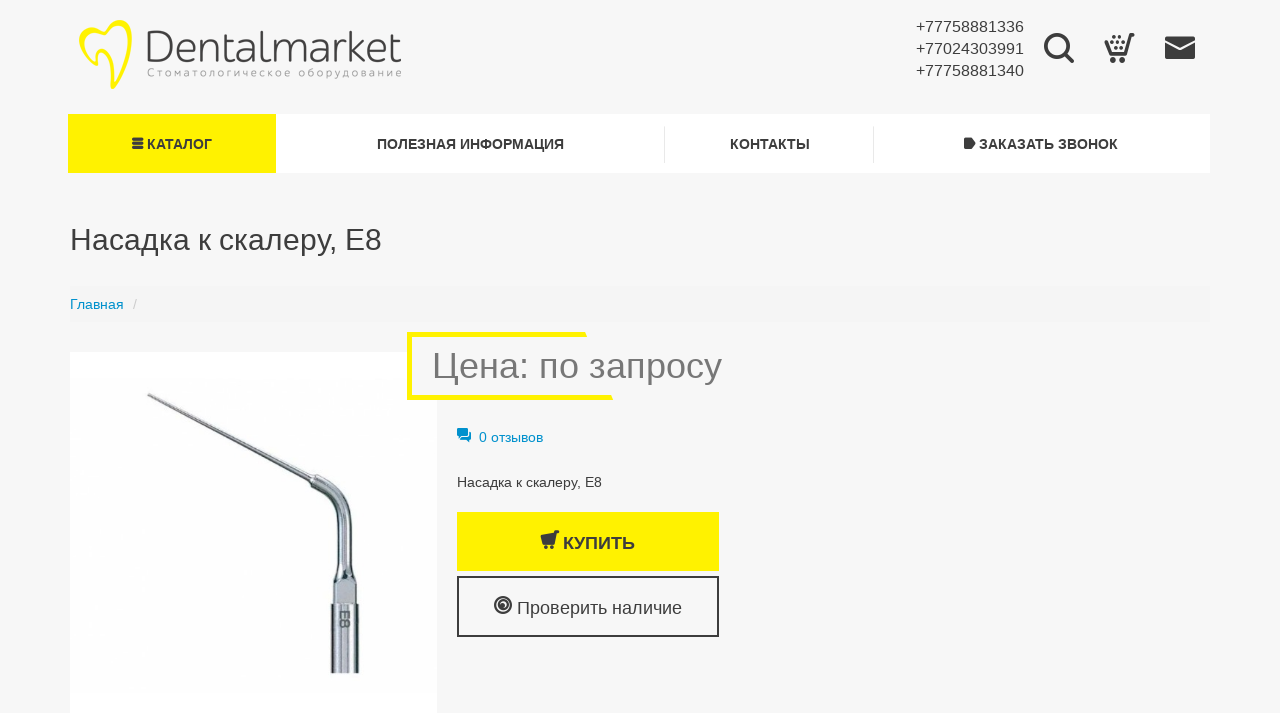

--- FILE ---
content_type: text/html; charset=UTF-8
request_url: https://dentalmarket.kz/product/824
body_size: 6580
content:
<!DOCTYPE html>
<html lang="ru">
<head>
    <meta charset="utf-8">
<meta http-equiv="X-UA-Compatible" content="IE=edge">
<meta name="viewport" content="width=device-width, initial-scale=1">

<title>Насадка к скалеру, E8</title>
<meta name="description" content="Насадка к скалеру, E8">

<meta property="og:title" content="Насадка к скалеру, E8"/>
<meta property="og:description" content="Насадка к скалеру, E8"/>
<meta property="og:image" content="https://dentalmarket.kz/products/824/thumb2302358532311220224Насадка к скалеру, E8.jpg"/>
<meta property="og:url" content="https://dentalmarket.kz/product/824"/>
<meta property="og:type" content="website"/>    
    <!-- Yandex.Metrika counter -->
    <script type="text/javascript" >
       (function(m,e,t,r,i,k,a){m[i]=m[i]||function(){(m[i].a=m[i].a||[]).push(arguments)};
       m[i].l=1*new Date();
       for (var j = 0; j < document.scripts.length; j++) {if (document.scripts[j].src === r) { return; }}
       k=e.createElement(t),a=e.getElementsByTagName(t)[0],k.async=1,k.src=r,a.parentNode.insertBefore(k,a)})
       (window, document, "script", "https://mc.yandex.ru/metrika/tag.js", "ym");

       ym(106159842, "init", {
            clickmap:true,
            trackLinks:true,
            accurateTrackBounce:true,
            webvisor:true,
            ecommerce:"dataLayer"
       });
    </script>
    <noscript><div><img src="https://mc.yandex.ru/watch/106159842" style="position:absolute; left:-9999px;" alt="" /></div></noscript>
    <!-- /Yandex.Metrika counter -->
    
    <!-- Google Tag Manager -->
    <script>
    (function(w,d,s,l,i){w[l]=w[l]||[];w[l].push({'gtm.start':
    new Date().getTime(),event:'gtm.js'});var f=d.getElementsByTagName(s)[0],
    j=d.createElement(s),dl=l!='dataLayer'?'&l='+l:'';j.async=true;j.src=
    'https://www.googletagmanager.com/gtm.js?id=GTM-MTLXDVSL'+dl;f.parentNode.insertBefore(j,f);
    })(window,document,'script','dataLayer','GTM-MTLXDVSL');
    </script>
    <!-- End Google Tag Manager -->
    
    <link href="/output/app.css" rel="stylesheet">
	<style>
body {
    background: #f7f7f7 !important;
}
		/* Скрываем капчу в модальном окне поиска */
.search-modal .g-recaptcha {
    display: none !important;
}
</style>
    <!-- HTML5 shim and Respond.js for IE8 support of HTML5 elements and media queries -->
    <!-- WARNING: Respond.js doesn't work if you view the page via file:// -->
    <!--[if lt IE 9]>
        <script src="https://oss.maxcdn.com/html5shiv/3.7.2/html5shiv.min.js"></script>
        <script src="https://oss.maxcdn.com/respond/1.4.2/respond.min.js"></script>
    <![endif]-->
</head>
<!-- Google reCAPTCHA JS -->
<script src="https://www.google.com/recaptcha/api.js" async defer></script>
<body>
    <!-- Google Tag Manager (noscript) -->
    <noscript><iframe src="https://www.googletagmanager.com/ns.html?id=GTM-MTLXDVSL"
    height="0" width="0" style="display:none;visibility:hidden"></iframe></noscript>
    <!-- End Google Tag Manager (noscript) -->
    <div class="container">
        <div class="header">
    <div class="row">
        <div class="col-md-5 col-sm-6">
            <a href="https://dentalmarket.kz" class="header-logo">
                <img src="/img/front/nav-logotype.png" class="img-responsive"
                     alt="Стомотологическое оборудование DentalMarket.kz"
                     title="Стомотологическое оборудование DentalMarket.kz">
            </a>
        </div>
        <div class="col-md-7 col-sm-6 clearfix">
            <ul class="collection-items">
                <li class="phone-pane">
                    <div class="number"><a href="tel:+77758881336">+77758881336</a>
<a href="tel:+77024303991">+77024303991</a>
<a href="tel:+77758881340">+77758881340</a>
<a href="tel:"></a></div>
                </li>
                <li title="Поиск" data-toggle="tooltip" data-placement="bottom" class="hidden-xs">
                    <a data-toggle="modal" data-target=".search-modal"
                       href="#" rel="nofollow" class="btn-icon">
                        <i class="icon-search"></i>
                    </a>
                </li>
                <li data-toggle="tooltip" data-placement="bottom" title="Корзина" class="hidden-xs">
                    <a href="https://dentalmarket.kz/cart"
                       id="cart-btn" class="btn-icon" rel="nofollow" >
                        <i class="icon-shoppingcartalt"></i>
                                                <span class="btn-icon-badget" style="display:none;" data-counter="cart">0</span>
                                            </a>
                </li>
                <li data-toggle="tooltip" data-placement="bottom" title="Электронная почта" class="hidden-xs">
                    <a href="mailto:dentalmarketkz@yandex.kz" class="btn-icon">
                        <i class="icon-emailalt"></i>
                    </a>
                </li>
            </ul>
        </div>
            </div>
</div>        <nav class="navbar navbar-default">

    <!--
    <div class="navbar-brand visible-xs">
        <ul class="list-inline country-selector pull-left">
            <li>Страна:</li>
            <li><a href="?country=kz" class="active">Казахстан</a></li>
            <li><a href="?country=ru" >Россия</a></li>
        </ul>
    </div>
    -->

    <div class="navbar-header">
        <ul class="collection-items pull-left visible-xs">
            <li title="Поиск" data-toggle="tooltip" data-placement="bottom">
                <a data-toggle="modal" data-target=".search-modal"
                   href="#" rel="nofollow" class="btn-icon">
                    <i class="icon-search"></i>
                </a>
            </li>
            <li data-toggle="tooltip" data-placement="bottom" title="Корзина">
                <a href="https://dentalmarket.kz/cart"
                   id="cart-btn" class="btn-icon" rel="nofollow" >
                    <i class="icon-shoppingcartalt"></i>
                                            <span class="btn-icon-badget" style="display:none;" data-counter="cart">0</span>
                                    </a>
            </li>
            <li data-toggle="tooltip" data-placement="bottom" title="Электронная почта">
                <a href="mailto:dentalmarketkz@yandex.kz" class="btn-icon">
                    <i class="icon-emailalt"></i>
                </a>
            </li>
        </ul>

        <button type="button" class="navbar-toggle" data-toggle="collapse" data-target="#top-navbar">
            <span class="icon-bar"></span>
            <span class="icon-bar"></span>
            <span class="icon-bar"></span>
        </button>
    </div>

    <div class="collapse navbar-collapse" id="top-navbar">
        <ul class="nav navbar-nav navbar-justify">
            <li class="dropdown active">
                <a href="#" class="dropdown-toggle text-uppercase" data-toggle="dropdown">
                    <i class="icon-menu"></i>
                    Каталог                </a>
                <ul class="dropdown-menu">
                                            <li>
        <a href="https://dentalmarket.kz/catalog/58">Акции и спецпредложения</a>
    </li>
                                            <li class="visible-xs">
        <a href="https://dentalmarket.kz/catalog/26">Стоматологические установки</a>
    </li>
    <li class="dropdown dropdown-submenu hidden-xs">
        <a href="#" class="dropdown-toggle" data-toggle="dropdown">Стоматологические установки</a>
        <ul class="dropdown-menu">
                            <li>
        <a href="https://dentalmarket.kz/catalog/31">COMFORT  (Гарантия 3 года)</a>
    </li>
                            <li>
        <a href="https://dentalmarket.kz/catalog/56">Mercury (10 лет на рынке Казахстана)</a>
    </li>
                            <li>
        <a href="https://dentalmarket.kz/catalog/98">Стулья</a>
    </li>
                    </ul>
    </li>
                                            <li class="visible-xs">
        <a href="https://dentalmarket.kz/catalog/110">Оборудование DTE</a>
    </li>
    <li class="dropdown dropdown-submenu hidden-xs">
        <a href="#" class="dropdown-toggle" data-toggle="dropdown">Оборудование DTE</a>
        <ul class="dropdown-menu">
                            <li class="visible-xs">
        <a href="https://dentalmarket.kz/catalog/119">Эндомотор</a>
    </li>
    <li class="dropdown dropdown-submenu hidden-xs">
        <a href="#" class="dropdown-toggle" data-toggle="dropdown">Эндомотор</a>
        <ul class="dropdown-menu">
                            <li>
        <a href="https://dentalmarket.kz/catalog/124">DTE Endo Radar</a>
    </li>
                            <li>
        <a href="https://dentalmarket.kz/catalog/122">Эндо-файлы</a>
    </li>
                    </ul>
    </li>
                            <li>
        <a href="https://dentalmarket.kz/catalog/118">Апекслокатор</a>
    </li>
                            <li class="visible-xs">
        <a href="https://dentalmarket.kz/catalog/114">Пьезохирургические аппараты </a>
    </li>
    <li class="dropdown dropdown-submenu hidden-xs">
        <a href="#" class="dropdown-toggle" data-toggle="dropdown">Пьезохирургические аппараты </a>
        <ul class="dropdown-menu">
                            <li>
        <a href="https://dentalmarket.kz/catalog/116">Насадки на Физиодиспенсер DS II LED</a>
    </li>
                            <li>
        <a href="https://dentalmarket.kz/catalog/115">Пьезоаппарат </a>
    </li>
                    </ul>
    </li>
                            <li class="visible-xs">
        <a href="https://dentalmarket.kz/catalog/113">Скелеры автономные</a>
    </li>
    <li class="dropdown dropdown-submenu hidden-xs">
        <a href="#" class="dropdown-toggle" data-toggle="dropdown">Скелеры автономные</a>
        <ul class="dropdown-menu">
                            <li>
        <a href="https://dentalmarket.kz/catalog/125">Насадки на скелер</a>
    </li>
                            <li>
        <a href="https://dentalmarket.kz/catalog/121">Наконечники для скелера </a>
    </li>
                            <li>
        <a href="https://dentalmarket.kz/catalog/120">Скелеры </a>
    </li>
                    </ul>
    </li>
                            <li>
        <a href="https://dentalmarket.kz/catalog/112">Лампы полимеризационные</a>
    </li>
                    </ul>
    </li>
                                            <li>
        <a href="https://dentalmarket.kz/catalog/57">Стоматологические помпы</a>
    </li>
                                            <li class="visible-xs">
        <a href="https://dentalmarket.kz/catalog/103">Рентгенодиагностика</a>
    </li>
    <li class="dropdown dropdown-submenu hidden-xs">
        <a href="#" class="dropdown-toggle" data-toggle="dropdown">Рентгенодиагностика</a>
        <ul class="dropdown-menu">
                            <li>
        <a href="https://dentalmarket.kz/catalog/130">Томографы</a>
    </li>
                            <li>
        <a href="https://dentalmarket.kz/catalog/133">Рентгены аппараты</a>
    </li>
                            <li>
        <a href="https://dentalmarket.kz/catalog/131">Радиовизиографы</a>
    </li>
                            <li>
        <a href="https://dentalmarket.kz/catalog/134">Расходные материалы</a>
    </li>
                    </ul>
    </li>
                                            <li>
        <a href="https://dentalmarket.kz/catalog/128">Аппараты Air -Flow</a>
    </li>
                                            <li>
        <a href="https://dentalmarket.kz/catalog/102">Костный материал </a>
    </li>
                                            <li class="visible-xs">
        <a href="https://dentalmarket.kz/catalog/25">Автоклавы и стерилизаторы</a>
    </li>
    <li class="dropdown dropdown-submenu hidden-xs">
        <a href="#" class="dropdown-toggle" data-toggle="dropdown">Автоклавы и стерилизаторы</a>
        <ul class="dropdown-menu">
                            <li>
        <a href="https://dentalmarket.kz/catalog/136">Комплекты стерилизации</a>
    </li>
                            <li>
        <a href="https://dentalmarket.kz/catalog/135">Автоклавы и стерилизаторы </a>
    </li>
                    </ul>
    </li>
                                            <li>
        <a href="https://dentalmarket.kz/catalog/101">Vector Paro</a>
    </li>
                                            <li>
        <a href="https://dentalmarket.kz/catalog/24">Упаковка и уход за оборудованием</a>
    </li>
                                            <li>
        <a href="https://dentalmarket.kz/catalog/100">Б/У Стоматологические установки </a>
    </li>
                                            <li>
        <a href="https://dentalmarket.kz/catalog/23">Стоматологические компрессоры</a>
    </li>
                                            <li>
        <a href="https://dentalmarket.kz/catalog/99">Гигиена</a>
    </li>
                                            <li class="visible-xs">
        <a href="https://dentalmarket.kz/catalog/22">Стоматологические наконечники</a>
    </li>
    <li class="dropdown dropdown-submenu hidden-xs">
        <a href="#" class="dropdown-toggle" data-toggle="dropdown">Стоматологические наконечники</a>
        <ul class="dropdown-menu">
                            <li>
        <a href="https://dentalmarket.kz/catalog/34">Турбинные наконечники Mercury Black</a>
    </li>
                            <li>
        <a href="https://dentalmarket.kz/catalog/96">Прямые наконечники </a>
    </li>
                    </ul>
    </li>
                                            <li>
        <a href="https://dentalmarket.kz/catalog/91">Электромоторы стоматологические</a>
    </li>
                                            <li>
        <a href="https://dentalmarket.kz/catalog/11">Материалы и инструменты для ортопедии</a>
    </li>
                                            <li>
        <a href="https://dentalmarket.kz/catalog/85">Стоматологические материалы</a>
    </li>
                                            <li>
        <a href="https://dentalmarket.kz/catalog/18">Лампы стоматологические полимеризационные</a>
    </li>
                                            <li>
        <a href="https://dentalmarket.kz/catalog/84">Стоматологические расходные материалы</a>
    </li>
                                            <li>
        <a href="https://dentalmarket.kz/catalog/17">Камеры интраоральные</a>
    </li>
                                            <li>
        <a href="https://dentalmarket.kz/catalog/83">Средства защиты персонала</a>
    </li>
                                            <li>
        <a href="https://dentalmarket.kz/catalog/15">Ирригаторы</a>
    </li>
                                            <li>
        <a href="https://dentalmarket.kz/catalog/82">Эндодонтия</a>
    </li>
                                            <li class="visible-xs">
        <a href="https://dentalmarket.kz/catalog/20">Скейлеры </a>
    </li>
    <li class="dropdown dropdown-submenu hidden-xs">
        <a href="#" class="dropdown-toggle" data-toggle="dropdown">Скейлеры </a>
        <ul class="dropdown-menu">
                            <li class="visible-xs">
        <a href="https://dentalmarket.kz/catalog/44">Скейлеры</a>
    </li>
    <li class="dropdown dropdown-submenu hidden-xs">
        <a href="#" class="dropdown-toggle" data-toggle="dropdown">Скейлеры</a>
        <ul class="dropdown-menu">
                            <li>
        <a href="https://dentalmarket.kz/catalog/47">Встраиваемые скейлеры</a>
    </li>
                    </ul>
    </li>
                    </ul>
    </li>
                                            <li class="visible-xs">
        <a href="https://dentalmarket.kz/catalog/71">Имплантаты</a>
    </li>
    <li class="dropdown dropdown-submenu hidden-xs">
        <a href="#" class="dropdown-toggle" data-toggle="dropdown">Имплантаты</a>
        <ul class="dropdown-menu">
                            <li class="visible-xs">
        <a href="https://dentalmarket.kz/catalog/73">Имплантаты Straumann</a>
    </li>
    <li class="dropdown dropdown-submenu hidden-xs">
        <a href="#" class="dropdown-toggle" data-toggle="dropdown">Имплантаты Straumann</a>
        <ul class="dropdown-menu">
                            <li>
        <a href="https://dentalmarket.kz/catalog/77">BLX</a>
    </li>
                            <li>
        <a href="https://dentalmarket.kz/catalog/76">Bone Level Tapered (BLT)</a>
    </li>
                            <li>
        <a href="https://dentalmarket.kz/catalog/75">Tissue Level</a>
    </li>
                    </ul>
    </li>
                            <li>
        <a href="https://dentalmarket.kz/catalog/72">Имплантаты Neodent</a>
    </li>
                    </ul>
    </li>
                                            <li>
        <a href="https://dentalmarket.kz/catalog/70">Шовный материал</a>
    </li>
                                            <li class="visible-xs">
        <a href="https://dentalmarket.kz/catalog/66">Инструменты</a>
    </li>
    <li class="dropdown dropdown-submenu hidden-xs">
        <a href="#" class="dropdown-toggle" data-toggle="dropdown">Инструменты</a>
        <ul class="dropdown-menu">
                            <li>
        <a href="https://dentalmarket.kz/catalog/126">Инструменты </a>
    </li>
                            <li>
        <a href="https://dentalmarket.kz/catalog/109">Инструменты, Nopa</a>
    </li>
                            <li>
        <a href="https://dentalmarket.kz/catalog/69">Боры</a>
    </li>
                            <li>
        <a href="https://dentalmarket.kz/catalog/67">Инструменты LM</a>
    </li>
                    </ul>
    </li>
                                            <li class="visible-xs">
        <a href="https://dentalmarket.kz/catalog/63">Зуботехнические материалы и инструменты</a>
    </li>
    <li class="dropdown dropdown-submenu hidden-xs">
        <a href="#" class="dropdown-toggle" data-toggle="dropdown">Зуботехнические материалы и инструменты</a>
        <ul class="dropdown-menu">
                            <li>
        <a href="https://dentalmarket.kz/catalog/93">Зуботехнические инструменты</a>
    </li>
                            <li>
        <a href="https://dentalmarket.kz/catalog/89">Зуботехнические гипсы</a>
    </li>
                            <li>
        <a href="https://dentalmarket.kz/catalog/88">Слепочные ложки</a>
    </li>
                            <li>
        <a href="https://dentalmarket.kz/catalog/87">Пластмасса</a>
    </li>
                            <li>
        <a href="https://dentalmarket.kz/catalog/81">Пасты полировочные</a>
    </li>
                            <li>
        <a href="https://dentalmarket.kz/catalog/80">Воск зуботехнический</a>
    </li>
                            <li>
        <a href="https://dentalmarket.kz/catalog/79">Диски зуботехнические</a>
    </li>
                            <li>
        <a href="https://dentalmarket.kz/catalog/78">Кисточки зуботехнические</a>
    </li>
                            <li>
        <a href="https://dentalmarket.kz/catalog/65">Зуботехнические сплавы</a>
    </li>
                            <li>
        <a href="https://dentalmarket.kz/catalog/64">Паковочные массы</a>
    </li>
                    </ul>
    </li>
                                            <li class="visible-xs">
        <a href="https://dentalmarket.kz/catalog/61">Материалы и инструменты для терапии</a>
    </li>
    <li class="dropdown dropdown-submenu hidden-xs">
        <a href="#" class="dropdown-toggle" data-toggle="dropdown">Материалы и инструменты для терапии</a>
        <ul class="dropdown-menu">
                            <li>
        <a href="https://dentalmarket.kz/catalog/92">Материалы для терапии</a>
    </li>
                            <li>
        <a href="https://dentalmarket.kz/catalog/62">Пломбировочные материалы</a>
    </li>
                    </ul>
    </li>
                                            <li>
        <a href="https://dentalmarket.kz/catalog/127">Дезинфицирующие средства</a>
    </li>
                                    </ul>
            </li>
                                    <li>
                <a href="https://dentalmarket.kz/pages/category/2" class="text-uppercase">
                    Полезная информация                </a>
            </li>
                                    <li>
                <a href="https://dentalmarket.kz/pages/kontakty" class="text-uppercase">
                    Контакты                </a>
            </li>
                        <li>
                <a data-toggle="modal" data-target=".callback-modal" href="#" rel="nofollow" class="text-uppercase">
                    <i class="icon-fatarrowright"></i>
                    Заказать звонок                </a>
            </li>
        </ul>
    </div>
</nav>    </div>
        <div class="container">
    <div class="page">
        <h1 class="page-header">Насадка к скалеру, E8</h1>

        <ol class="breadcrumb">
		                            <li itemscope itemtype="http://data-vocabulary.org/Breadcrumb"
                    itemref="breadcrumb-1">
                    <a href="https://dentalmarket.kz" itemprop="url">
                        <span itemprop="title">Главная</span>
                    </a>
                </li>
					            				<li class="active" itemprop="child" itemscope itemtype="http://data-vocabulary.org/Breadcrumb"
                    id="breadcrumb-1">
                    <a href="https://dentalmarket.kz/product/824" itemprop="url">
                        <span itemprop="title"></span>
                    </a>
                </li>
						</ol>


        <div class="product-block-detail-view" itemscope itemtype="http://schema.org/Product">
            <meta itemprop="name" content="Насадка к скалеру, E8">

            <div class="row">
                
                <div class="col-md-4 col-sm-8">
                                            <a data-toggle="lightbox" data-gallery="show-detail"
                           href="/products/824/2302358532311220224Насадка к скалеру, E8.jpg"
                           class="link-photo-main photo-frame"
                           data-title="Насадка к скалеру, E8">
                            <img src="/products/824/thumb2302358532311220224Насадка к скалеру, E8.jpg" alt="Насадка к скалеру, E8" itemprop="image"/>
                        </a>
                                    </div>

                <div class="col-md-7 col-sm-4">
                                        <div class="price-detail">
                        <ul class="list-inline" itemprop="offers" itemscope itemtype="http://schema.org/Offer">
                            <li>
                                <div class="price-main">
                                                                            <span style="color:#777;">Цена: по запросу</span>
                                                                    </div>
                                                                    <meta itemprop="price" content="0">
                                                                <meta itemprop="priceCurrency" content="KZT">
                                                                    <link itemprop="availability" href="http://schema.org/InStock">
                                                            </li>
                                                    </ul>
                    </div>

                    <div class="review-count">
                        <a href="https://dentalmarket.kz/product/824?tab=reviews">
                            <i class="icon-forumsalt"></i>&nbsp;
                            0 отзывов                        </a>
                    </div>

                                        <div class="product-description" itemprop="description">
                        Насадка к скалеру, E8
                    </div>
                    
                    
                                            
                                                <div class="action-bar">
                            <div class="row">
                                <div class="col-md-5">
                                    <a href="https://dentalmarket.kz/cart/inc/824"
                                       class="btn btn-block btn-action text-transform-uppercase btn-lg"
                                       data-gtm="buy-button"
                                       data-product-id="824"
                                       data-product-name="Насадка к скалеру, E8"
                                       data-product-price="0"
                                       data-product-currency="KZT">
                                        <i class="icon-shopping-cart"></i> Купить                                    </a>

                                                                        <button class="btn btn-block btn-bordered text-transform-uppercase btn-lg"
                                            data-toggle="modal" data-target=".callback-product-modal"
                                            type="button" rel="nofollow"
                                            data-gtm="check-availability"
                                            data-product-id="824"
                                            data-product-name="Насадка к скалеру, E8">
                                        <i class="icon-target"></i> Проверить наличие                                    </button>
                                </div>
                            </div>
                        </div>

                        <!-- ==== Модалка "Проверить наличие" (как было) ==== -->
                        <div class="modal callback-product-modal">
                            <div class="modal-dialog modal-sm">
                                <div class="modal-content">
                                    <div class="modal-header">
                                        <button type="button" class="close" data-dismiss="modal" aria-label="Close"><span aria-hidden="true">&times;</span></button>
                                        <h3 class="text-success">Проверить наличие</h3>
                                    </div>
                                    <div class="modal-body">
                                        <form method="POST" action="https://dentalmarket.kz/callme" accept-charset="UTF-8" class="form form-callme"><input name="_token" type="hidden" value="vd2I2fq0cROf0qZsvtlriGA0y43bnLgw2YVgprbv">
                                            <input type="hidden" name="_token" value="vd2I2fq0cROf0qZsvtlriGA0y43bnLgw2YVgprbv">
                                            <div class="form-group">
                                                <input class="form-control" placeholder="Ваше имя" required="required" name="name" type="text">
                                            </div>
                                            <div class="form-group">
                                                <input class="form-control" placeholder="Ваш телефон" required="required" name="phone" type="text">
                                            </div>
                                            <div class="form-group">
                                                <input class="form-control" placeholder="Ваша эл. почта" required="required" name="email" type="text">
                                            </div>
                                                                                        <input name="text" type="hidden" value="Проверить наличие: Насадка к скалеру, E8 &mdash; https://dentalmarket.kz/product/824">
                                            <input name="form_location" type="hidden" value="modal">
                                            <input name="source_title" type="hidden" value="Насадка к скалеру, E8">
                                            <input name="source_url" type="hidden" value="https://dentalmarket.kz/product/824">
                                            <input name="source_action" type="hidden" value="availability">
                                            <input name="source_product_id" type="hidden" value="824">
                                            <div class="form-group">
                                                <input class="text-uppercase btn btn-primary btn-block" type="submit" value="Заказать звонок">
                                            </div>
                                        </form>
                                    </div>
                                </div>
                            </div>
                        </div>
                                    </div>

                            </div>

            <div class="col-md-12">
                <div class="content-pane" id="tab">
                    <ul class="nav nav-tabs">
                        <li class="text-uppercase active">
                            <a href="https://dentalmarket.kz/product/824?tab=description#tab">
                                Описание товара                            </a>
                        </li>
                                                <li class="text-uppercase ">
                            <a href="https://dentalmarket.kz/product/824?tab=reviews#tab">
                                Отзывы                            </a>
                        </li>
                    </ul>

                                        <div class="content" itemprop="description">
                                                
                    </div>
                                    </div>
            </div>
        </div>
    </div>
</div>
    <div class="footer-pane" id="footer-pane">
    <div class="container">
        <div class="row">
            <div class="col-md-3 col-sm-6">
                <h3 class="text-uppercase text-normal">Контакты</h3>
                                <div class="contact">
                    <h5>Адрес:</h5>
                    Республика Казахстан,<br />
г. Павлодар, ул.Циолковского, 29, офис 5
                </div>
                                                <div class="contact">
                    <h5>Телефон:</h5>

                    <a href="tel:+77758881336">+77758881336</a>
<a href="tel:+77024303991">+77024303991</a>
<a href="tel:+77758881340">+77758881340</a>
<a href="tel:"></a><br/>
                    
                </div>
                                <div class="contact">
                    <h5>E-mail:</h5>

                    <a href="mailto:dentalmarketkz@yandex.kz">dentalmarketkz@yandex.kz</a><br/>
                </div>
            </div>
            <div class="col-md-3 col-sm-6">
                <h3 class="text-uppercase text-normal">Информация</h3>
                <ul class="list-unstyled">
                                        <li>
                        <a href="https://dentalmarket.kz/pages/dostavka-i-oplata">
                            Доставка и оплата
                        </a>
                    </li>
                                    </ul>
            </div>
            <div class="separator"></div>
            <div class="col-md-3 col-sm-6">
                <h3 class="text-uppercase text-normal">Покупателям</h3>
                <ul class="list-unstyled">
                                    </ul>
            </div>
            <div class="col-md-3 col-sm-6" id="contact-form">
                <h3 class="text-uppercase text-normal"><a href="tel:+77758881336">+77758881336</a>
<a href="tel:+77024303991">+77024303991</a>
<a href="tel:+77758881340">+77758881340</a>
<a href="tel:"></a></h3>

                <form method="POST" action="https://dentalmarket.kz/callme" accept-charset="UTF-8" class="form form-callme"><input name="_token" type="hidden" value="vd2I2fq0cROf0qZsvtlriGA0y43bnLgw2YVgprbv">
                    <h4>Оставьте заявку</h4>
                    <h5>и мы Вам перезвоним</h5>

                    <div class="form-group">
                        <input class="form-control" placeholder="Ваше имя" required="required" name="name" type="text">
                    </div>
                    <div class="form-group">
                        <input class="form-control" placeholder="Ваше телефон" required]="required]" name="phone" type="text">
                    </div>
                    <div class="form-group">
                        <input class="form-control" placeholder="Ваша эл. почта" required]="required]" name="email" type="text">
                    </div>
                    <div class="form-group">
                        <input class="text-uppercase btn btn-default btn-block" type="submit" value="Заказать звонок">
                    </div>
                </form>
            </div>
            <div class="separator"></div>
            <div class="col-md-12 col-sm-12">
                <div class="copyright">
                    &copy; Dentalmarket - Стоматологическое оборудование в Казахстане. Импорт стоматологического оборудования из Китая и России, 2026
                </div>
            </div>

            <div class="modal callback-modal">
                <div class="modal-dialog modal-sm">
                    <div class="modal-content">
                        <div class="modal-header">
                            <button type="button" class="close" data-dismiss="modal" aria-label="Close"><span aria-hidden="true">&times;</span></button>
                            <h3 class="text-success">Оставьте заявку</h3>
                            <h4 class="text-success">и мы Вам перезвоним</h4>
                            </form>
                        </div>
                        <div class="modal-body">
                            <form method="POST" action="https://dentalmarket.kz/callme" accept-charset="UTF-8" class="form"><input name="_token" type="hidden" value="vd2I2fq0cROf0qZsvtlriGA0y43bnLgw2YVgprbv">
                            <div class="form-group">
                                <input class="form-control" placeholder="Ваше имя" required="required" name="name" type="text">
                            </div>
                            <div class="form-group">
                                <input class="form-control" placeholder="Ваше телефон" required]="required]" name="phone" type="text">
                            </div>
                            <div class="form-group">
                                <input class="form-control" placeholder="Ваша эл. почта" required]="required]" name="email" type="text">
                            </div>
                            <div class="form-group">
                                <input class="text-uppercase btn btn-primary btn-block" type="submit" value="Заказать звонок">
                            </div>
                            </form>
                        </div>
                    </div><!-- /.modal-content -->
                </div><!-- /.modal-dialog -->
            </div><!-- /.modal -->
        </div>
    </div>
</div>    <div class="modal search-modal">
    <div class="modal-dialog modal-lg">
        <div class="modal-content">
            <div class="modal-header">
                <button type="button" class="close" data-dismiss="modal" aria-label="Close"><span aria-hidden="true">&times;</span></button>
                <form method="GET" action="https://dentalmarket.kz/product/search" accept-charset="UTF-8" class="search-form-new">
                    <div class="form-group">
                        <input class="form-control" placeholder="Слово для поиска" name="q" type="text">
                    </div>
                    <input class="btn btn-primary" type="submit" value="Найти">
                </form>
            </div>
            <div class="modal-body">
                <div class="collection-holder">
                    <p>Начните поиск, чтобы увидеть результат&hellip;</p>
                </div>
            </div>
            <div class="modal-footer">
                <button type="button" class="btn btn-default" data-dismiss="modal">Закрыть</button>
            </div>
        </div><!-- /.modal-content -->
    </div><!-- /.modal-dialog -->
</div><!-- /.modal -->
    
    <!-- Scripts -->
    <script src="/output/app.js"></script>
    <script>
$(function() {
    var $mainPhoto = $(".link-photo-main");

    $(".link-photo").on("click", function() {
        var $photo = $(this);
        $mainPhoto.prop("href", $photo.prop("href"))
                  .find("img").prop("src", $photo.data("href"));

        $(".link-photo.active").attr("data-toggle", "lightbox")
                               .removeClass("active");

        $photo.addClass("active");
        $photo.attr("data-toggle", "");
        return false;
    });

    $(document).delegate('*[data-toggle="lightbox"]', 'click', function(e) {
        e.preventDefault();
        $(this).ekkoLightbox();
    });

    // GTM: событие при отправке формы callme (модалка)
    $(document).on('submit', '.callback-product-modal form', function() {
        var btn = $('button[data-gtm="check-availability"]');
        var productName = btn.data('product-name');
        var productId   = btn.data('product-id');
        if (typeof dataLayer !== 'undefined') {
            dataLayer.push({
                event: 'callme_form_submit',
                form_location: 'modal',
                product_id: productId || '',
                product_name: productName || ''
            });
        }
    });

    // Яндекс.Метрика - событие "Начал оформление заказа" (цель №4)
    $('a[data-gtm="buy-button"]').on('click', function() {
        if (typeof ym !== 'undefined') {
            ym(106159842, 'reachGoal', 'start_checkout');
            console.log('Метрика: Цель start_checkout отправлена');
        }
    });
});
</script>
    <!-- BEGIN cloudim code -->
<script type="text/javascript" charset="utf-8">
document.write(unescape("%3Cdiv id='cloudim_widget'%3E%3Cscript src='//static.cloudim.ru/js/chat.js' type='text/javascript'%3E%3C/script%3E%3C/div%3E"))
</script>
<!-- END cloudim -->
</body>
</html>

--- FILE ---
content_type: text/css
request_url: https://dentalmarket.kz/output/app.css
body_size: 33799
content:
@font-face{font-family:WebHostingHub-Glyphs;src:url(../fonts/webhostinghub-glyphs.eot);src:url(../fonts/webhostinghub-glyphs.eot?#iefix) format("embedded-opentype"),url(../fonts/webhostinghub-glyphs.ttf) format("truetype");font-weight:400;font-style:normal;-moz-font-feature-settings:"calt=0,liga=0"}[class*=" icon-"],[class^=icon-]{font-family:WebHostingHub-Glyphs;background:none;width:auto;height:auto;font-style:normal}.icon-aaabattery:before{content:"\f413"}.icon-abacus:before{content:"\f261"}.icon-accountfilter:before{content:"\f05e"}.icon-acsource:before{content:"\f3ea"}.icon-addfriend:before{content:"\f3da"}.icon-address:before{content:"\f08f"}.icon-addshape:before{content:"\f1fd"}.icon-addtocart:before{content:"\f394"}.icon-addtolist:before{content:"\f2ac"}.icon-adjust:before{content:"\f484"}.icon-adobe:before{content:"\f1c9"}.icon-ads-bilboard:before{content:"\f082"}.icon-affiliate:before{content:"\f01e"}.icon-ajax:before{content:"\f06f"}.icon-alarm:before{content:"\f233"}.icon-alarmalt:before{content:"\f23d"}.icon-album-cover:before{content:"\f19f"}.icon-alertalt:before{content:"\f2b4"}.icon-alertpay:before{content:"\f269"}.icon-algorhythm:before{content:"\f0b8"}.icon-alienship:before{content:"\f41f"}.icon-alienware:before{content:"\f3be"}.icon-align-center:before{content:"\f1d9"}.icon-align-justify:before{content:"\f1da"}.icon-align-left:before{content:"\f1d7"}.icon-align-right:before{content:"\f1d8"}.icon-alignbottomedge:before{content:"\f1d3"}.icon-alignhorizontalcenter:before{content:"\f1d2"}.icon-alignleftedge:before{content:"\f1d6"}.icon-alignrightedge:before{content:"\f1d5"}.icon-aligntopedge:before{content:"\f1d4"}.icon-alignverticalcenter:before{content:"\f1d1"}.icon-amd:before{content:"\f020"}.icon-analogdown:before{content:"\f2cb"}.icon-analogleft:before{content:"\f2c8"}.icon-analogright:before{content:"\f2c9"}.icon-analogup:before{content:"\f2ca"}.icon-analytics-piechart:before{content:"\f000"}.icon-analyticsalt-piechartalt:before{content:"\f001"}.icon-anchor-port:before{content:"\f21d"}.icon-android:before{content:"\f12a"}.icon-angrybirds:before{content:"\f3c1"}.icon-antenna:before{content:"\f3ec"}.icon-apache-feather:before{content:"\f056"}.icon-aperture:before{content:"\f356"}.icon-appointment-agenda:before{content:"\f26c"}.icon-archive:before{content:"\f171"}.icon-arrow-down:before{content:"\f2fe"}.icon-arrow-left:before{content:"\f305"}.icon-arrow-right:before{content:"\f304"}.icon-arrow-up:before{content:"\f301"}.icon-asterisk:before{content:"\f317"}.icon-asteriskalt:before{content:"\002a"}.icon-at:before{content:"\40"}.icon-atari:before{content:"\f3b9"}.icon-authentication-keyalt:before{content:"\f051"}.icon-automobile-car:before{content:"\f239"}.icon-autorespond:before{content:"\f08e"}.icon-avatar:before{content:"\f15a"}.icon-avataralt:before{content:"\f161"}.icon-avengers:before{content:"\f342"}.icon-awstats:before{content:"\f04c"}.icon-axe:before{content:"\f2ef"}.icon-backup-vault:before{content:"\f004"}.icon-backupalt-vaultalt:before{content:"\f005"}.icon-backupwizard:before{content:"\f05f"}.icon-backward:before{content:"\f183"}.icon-bag:before{content:"\f234"}.icon-baloon:before{content:"\f405"}.icon-ban-circle:before{content:"\f313"}.icon-banana:before{content:"\f3f4"}.icon-bandwidth:before{content:"\f006"}.icon-bank:before{content:"\f262"}.icon-barchart:before{content:"\f02f"}.icon-barchartalt:before{content:"\f07d"}.icon-barcode:before{content:"\f276"}.icon-basecamp:before{content:"\f160"}.icon-basketball:before{content:"\f2e9"}.icon-bat:before{content:"\f3d3"}.icon-batman:before{content:"\f348"}.icon-batteryaltcharging:before{content:"\f104"}.icon-batteryaltfull:before{content:"\f101"}.icon-batteryaltsixty:before{content:"\f102"}.icon-batteryaltthird:before{content:"\f103"}.icon-batterycharged:before{content:"\f0f4"}.icon-batterycharging:before{content:"\f0f3"}.icon-batteryeighty:before{content:"\f0f9"}.icon-batteryempty:before{content:"\f0f5"}.icon-batteryforty:before{content:"\f0f7"}.icon-batteryfull:before{content:"\f0fa"}.icon-batterysixty:before{content:"\f0f8"}.icon-batterytwenty:before{content:"\f0f6"}.icon-bed:before{content:"\f2b9"}.icon-beer:before{content:"\f244"}.icon-bell:before{content:"\2407"}.icon-bigger:before{content:"\f30a"}.icon-bill:before{content:"\f278"}.icon-binary:before{content:"\f087"}.icon-binoculars-searchalt:before{content:"\f2a0"}.icon-birdhouse:before{content:"\f390"}.icon-birthday:before{content:"\f36b"}.icon-bishop:before{content:"\f2f9"}.icon-blackberry:before{content:"\f421"}.icon-blankstare:before{content:"\f13e"}.icon-blogger-blog:before{content:"\f167"}.icon-bluetooth:before{content:"\f12b"}.icon-bluetoothconnected:before{content:"\f386"}.icon-boardgame:before{content:"\f2d9"}.icon-boat:before{content:"\f21a"}.icon-bold:before{content:"\f1f4"}.icon-bomb:before{content:"\f2dc"}.icon-bone:before{content:"\f35f"}.icon-book:before{content:"\f1ba"}.icon-bookmark:before{content:"\f143"}.icon-boombox:before{content:"\f195"}.icon-bottle:before{content:"\f361"}.icon-bow:before{content:"\f2ee"}.icon-bowling:before{content:"\f2f3"}.icon-bowlingpins:before{content:"\f3d2"}.icon-bowtie:before{content:"\f37f"}.icon-boxtrapper-mousetrap:before{content:"\f046"}.icon-braces:before{content:"\f0b4"}.icon-braille0:before{content:"\f44b"}.icon-braille1:before{content:"\f44c"}.icon-braille2:before{content:"\f44d"}.icon-braille3:before{content:"\f44e"}.icon-braille4:before{content:"\f44f"}.icon-braille5:before{content:"\f450"}.icon-braille6:before{content:"\f451"}.icon-braille7:before{content:"\f452"}.icon-braille8:before{content:"\f453"}.icon-braille9:before{content:"\f454"}.icon-braillea:before{content:"\f431"}.icon-brailleb:before{content:"\f432"}.icon-braillec:before{content:"\f433"}.icon-brailled:before{content:"\f434"}.icon-braillee:before{content:"\f435"}.icon-braillef:before{content:"\f436"}.icon-brailleg:before{content:"\f437"}.icon-brailleh:before{content:"\f438"}.icon-braillei:before{content:"\f439"}.icon-braillej:before{content:"\f43a"}.icon-braillek:before{content:"\f43b"}.icon-braillel:before{content:"\f43c"}.icon-braillem:before{content:"\f43d"}.icon-braillen:before{content:"\f43e"}.icon-brailleo:before{content:"\f43f"}.icon-braillep:before{content:"\f440"}.icon-brailleq:before{content:"\f441"}.icon-brailler:before{content:"\f442"}.icon-brailles:before{content:"\f443"}.icon-braillespace:before{content:"\f455"}.icon-braillet:before{content:"\f444"}.icon-brailleu:before{content:"\f445"}.icon-braillev:before{content:"\f446"}.icon-braillew:before{content:"\f447"}.icon-braillex:before{content:"\f448"}.icon-brailley:before{content:"\f449"}.icon-braillez:before{content:"\f44a"}.icon-brain:before{content:"\f3e3"}.icon-bread:before{content:"\f42f"}.icon-breakable:before{content:"\f41c"}.icon-briefcase:before{content:"\f25e"}.icon-briefcasethree:before{content:"\f25f"}.icon-briefcasetwo:before{content:"\f0a2"}.icon-brightness:before{content:"\f10a"}.icon-brightnessfull:before{content:"\f10b"}.icon-brightnesshalf:before{content:"\f10c"}.icon-broom:before{content:"\f40a"}.icon-browser:before{content:"\f159"}.icon-brush:before{content:"\f1b8"}.icon-bucket:before{content:"\f1b5"}.icon-bug:before{content:"\f0a7"}.icon-bullhorn:before{content:"\f287"}.icon-bus:before{content:"\f241"}.icon-businesscardalt:before{content:"\f137"}.icon-buttona:before{content:"\f2bf"}.icon-buttonb:before{content:"\f2c0"}.icon-buttonx:before{content:"\f2c1"}.icon-buttony:before{content:"\f2c2"}.icon-cactus-desert:before{content:"\f22c"}.icon-calculator:before{content:"\f258"}.icon-calculatoralt:before{content:"\f265"}.icon-calendar:before{content:"\f20f"}.icon-calendaralt-cronjobs:before{content:"\f0a1"}.icon-camera:before{content:"\f19b"}.icon-candle:before{content:"\f29a"}.icon-candy:before{content:"\f42d"}.icon-candycane:before{content:"\f37d"}.icon-cannon:before{content:"\f401"}.icon-canvas:before{content:"\f1c8"}.icon-canvasrulers:before{content:"\f205"}.icon-capacitator:before{content:"\f3e8"}.icon-capslock:before{content:"\21ea"}.icon-captainamerica:before{content:"\f341"}.icon-carrot:before{content:"\f3f2"}.icon-cashregister:before{content:"\f26e"}.icon-cassette:before{content:"\f377"}.icon-cd-dvd:before{content:"\f0cd"}.icon-certificate:before{content:"\f277"}.icon-certificatealt:before{content:"\f058"}.icon-certificatethree:before{content:"\f059"}.icon-cgi:before{content:"\f086"}.icon-cgicenter:before{content:"\f079"}.icon-chair:before{content:"\2441"}.icon-chat:before{content:"\f162"}.icon-check:before{content:"\f310"}.icon-checkboxalt:before{content:"\f311"}.icon-checkin:before{content:"\f223"}.icon-checkinalt:before{content:"\f227"}.icon-chef:before{content:"\f3ce"}.icon-cherry:before{content:"\f35d"}.icon-chevron-down:before{content:"\f48b"}.icon-chevron-left:before{content:"\f489"}.icon-chevron-right:before{content:"\f488"}.icon-chevron-up:before{content:"\f48a"}.icon-chevrons:before{content:"\f0b5"}.icon-chicken:before{content:"\f359"}.icon-chocolate:before{content:"\f367"}.icon-christiancross:before{content:"\f40f"}.icon-christmastree:before{content:"\f37b"}.icon-chrome:before{content:"\f14e"}.icon-cigarette:before{content:"\f229"}.icon-circle-arrow-down:before{content:"\f475"}.icon-circle-arrow-left:before{content:"\f472"}.icon-circle-arrow-right:before{content:"\f473"}.icon-circle-arrow-up:before{content:"\f474"}.icon-circleadd:before{content:"\f0d1"}.icon-circledelete:before{content:"\f0d2"}.icon-circledown:before{content:"\f3c7"}.icon-circleleft:before{content:"\f3c6"}.icon-circleright:before{content:"\f3c9"}.icon-circleselect:before{content:"\f0d3"}.icon-circleselection:before{content:"\f1b1"}.icon-circleup:before{content:"\f3c8"}.icon-clearformatting:before{content:"\f1e7"}.icon-clipboard-paste:before{content:"\f0cb"}.icon-clockalt-timealt:before{content:"\f22b"}.icon-closetab:before{content:"\f170"}.icon-closewindow:before{content:"\f16e"}.icon-cloud:before{content:"\f0b9"}.icon-clouddownload:before{content:"\f0bb"}.icon-cloudhosting:before{content:"\f007"}.icon-cloudsync:before{content:"\f0bc"}.icon-cloudupload:before{content:"\f0ba"}.icon-clubs:before{content:"\f2f6"}.icon-cmd:before{content:"\f33a"}.icon-cms:before{content:"\f036"}.icon-cmsmadesimple:before{content:"\f0b0"}.icon-codeigniter:before{content:"\f077"}.icon-coffee:before{content:"\f235"}.icon-coffeebean:before{content:"\f366"}.icon-cog:before{content:"\f00f"}.icon-colocation:before{content:"\f024"}.icon-colocationalt:before{content:"\f023"}.icon-colors:before{content:"\f1e6"}.icon-comment:before{content:"\f12c"}.icon-commentout:before{content:"\f080"}.icon-commentround:before{content:"\f155"}.icon-commentroundempty:before{content:"\f156"}.icon-commentroundtyping:before{content:"\f157"}.icon-commentroundtypingempty:before{content:"\f158"}.icon-commenttyping:before{content:"\f12d"}.icon-compass:before{content:"\263c"}.icon-concretefive:before{content:"\f0af"}.icon-contact-businesscard:before{content:"\f040"}.icon-controllernes:before{content:"\f2d2"}.icon-controllerps:before{content:"\f2d1"}.icon-controllersnes:before{content:"\f2d3"}.icon-controlpanel:before{content:"\f008"}.icon-controlpanelalt:before{content:"\f009"}.icon-cooling:before{content:"\f00a"}.icon-coppermine:before{content:"\f0a4"}.icon-copy:before{content:"\f0c9"}.icon-copyright:before{content:"\00a9"}.icon-coupon:before{content:"\f254"}.icon-cpanel:before{content:"\f072"}.icon-cplusplus:before{content:"\f0b1"}.icon-cpu-processor:before{content:"\f002"}.icon-cpualt-processoralt:before{content:"\f003"}.icon-crayon:before{content:"\f383"}.icon-createfile:before{content:"\f0c6"}.icon-createfolder:before{content:"\f0da"}.icon-creativecommons:before{content:"\f1fc"}.icon-creditcard:before{content:"\f279"}.icon-cricket:before{content:"\f418"}.icon-croisant:before{content:"\f29f"}.icon-crop:before{content:"\f1af"}.icon-crown:before{content:"\f28f"}.icon-csharp:before{content:"\f0b2"}.icon-cssthree:before{content:"\f06a"}.icon-cup-coffeealt:before{content:"\f24b"}.icon-cupcake:before{content:"\f35b"}.icon-curling:before{content:"\f3d7"}.icon-cursor:before{content:"\f0dc"}.icon-cut-scissors:before{content:"\f0ca"}.icon-dagger:before{content:"\2020"}.icon-danger:before{content:"\f415"}.icon-dart:before{content:"\f3d4"}.icon-darthvader:before{content:"\f34a"}.icon-database:before{content:"\f00b"}.icon-databaseadd:before{content:"\f00c"}.icon-databasedelete:before{content:"\f00d"}.icon-davidstar:before{content:"\f40e"}.icon-dcsource:before{content:"\f3e9"}.icon-dedicatedserver:before{content:"\f00e"}.icon-deletefile:before{content:"\f0c7"}.icon-deletefolder:before{content:"\f0db"}.icon-delicious:before{content:"\f152"}.icon-designcontest:before{content:"\f351"}.icon-desklamp:before{content:"\f412"}.icon-dialpad:before{content:"\f399"}.icon-diamond:before{content:"\2666"}.icon-diamonds:before{content:"\f2f7"}.icon-die-dice:before{content:"\f2d8"}.icon-diefive:before{content:"\f3fb"}.icon-diefour:before{content:"\f3fa"}.icon-dieone:before{content:"\f3f7"}.icon-diesix:before{content:"\f3fc"}.icon-diethree:before{content:"\f3f9"}.icon-dietwo:before{content:"\f3f8"}.icon-diode:before{content:"\f3e7"}.icon-director:before{content:"\f2ae"}.icon-diskspace:before{content:"\f096"}.icon-distributehorizontalcenters:before{content:"\f1dc"}.icon-distributeverticalcenters:before{content:"\f1db"}.icon-divide:before{content:"\00f7"}.icon-dna:before{content:"\f409"}.icon-dnszone:before{content:"\f07f"}.icon-document:before{content:"\f0c2"}.icon-doghouse:before{content:"\f38f"}.icon-dollar:before{content:"\24"}.icon-dollaralt:before{content:"\f259"}.icon-dolphinsoftware:before{content:"\f064"}.icon-domain:before{content:"\f01d"}.icon-domainaddon:before{content:"\f053"}.icon-domino:before{content:"\f3d5"}.icon-donut:before{content:"\f3ca"}.icon-downleft:before{content:"\f2ff"}.icon-download:before{content:"\f47b"}.icon-download-alt:before{content:"\f11a"}.icon-downright:before{content:"\f300"}.icon-draft:before{content:"\f172"}.icon-dreamweaver:before{content:"\f1d0"}.icon-dribbble:before{content:"\f14c"}.icon-dropmenu:before{content:"\f0a5"}.icon-drupal:before{content:"\f075"}.icon-drwho:before{content:"\f3c0"}.icon-edit:before{content:"\f47c"}.icon-editalt:before{content:"\f0f2"}.icon-egg:before{content:"\f407"}.icon-eightball:before{content:"\f36e"}.icon-eject:before{content:"\f199"}.icon-elipse:before{content:"\f1bc"}.icon-emailalt:before{content:"\f136"}.icon-emailexport:before{content:"\f176"}.icon-emailforward:before{content:"\f175"}.icon-emailforwarders:before{content:"\f049"}.icon-emailimport:before{content:"\f177"}.icon-emailrefresh:before{content:"\f174"}.icon-emailtrace:before{content:"\f091"}.icon-emergency:before{content:"\f246"}.icon-emptycart:before{content:"\f395"}.icon-enter:before{content:"\f323"}.icon-envelope:before{content:"\f028"}.icon-equalizer:before{content:"\f18e"}.icon-equalizeralt:before{content:"\f18f"}.icon-equals:before{content:"\f30c"}.icon-eraser:before{content:"\f1f1"}.icon-erroralt:before{content:"\f05a"}.icon-euro:before{content:"\20ac"}.icon-euroalt:before{content:"\f25a"}.icon-evernote:before{content:"\f17c"}.icon-exchange-currency:before{content:"\f26b"}.icon-exclamation-sign:before{content:"\f04a"}.icon-excludeshape:before{content:"\f200"}.icon-exit:before{content:"\f324"}.icon-explorerwindow:before{content:"\f0d9"}.icon-exportfile:before{content:"\f32f"}.icon-exposure:before{content:"\f1de"}.icon-extinguisher:before{content:"\f2b7"}.icon-eye-close:before{content:"\f481"}.icon-eye-open:before{content:"\f2b5"}.icon-eye-view:before{content:"\f280"}.icon-eyedropper:before{content:"\f1ad"}.icon-facebook:before{content:"\f140"}.icon-facebookalt:before{content:"\f14b"}.icon-facetime-video:before{content:"\f19c"}.icon-factory:before{content:"\f27a"}.icon-fantastico:before{content:"\f0ae"}.icon-faq:before{content:"\f099"}.icon-fast-backward:before{content:"\f47e"}.icon-fast-forward:before{content:"\f47f"}.icon-fastdown:before{content:"\f31d"}.icon-fastleft:before{content:"\f31a"}.icon-fastright:before{content:"\f31b"}.icon-fastup:before{content:"\f31c"}.icon-favoritefile:before{content:"\f381"}.icon-favoritefolder:before{content:"\f382"}.icon-featheralt-write:before{content:"\f1c5"}.icon-fedora:before{content:"\f3f1"}.icon-fence:before{content:"\f2af"}.icon-file:before{content:"\f0d6"}.icon-film:before{content:"\f19d"}.icon-filmstrip:before{content:"\f3ed"}.icon-filter:before{content:"\f05c"}.icon-finder:before{content:"\f398"}.icon-fire:before{content:"\f27f"}.icon-firefox:before{content:"\f420"}.icon-firewall:before{content:"\f021"}.icon-firewire:before{content:"\f0fc"}.icon-firstaid:before{content:"\f2ba"}.icon-fish:before{content:"\f35a"}.icon-fishbone:before{content:"\f42b"}.icon-flag:before{content:"\f487"}.icon-flagalt:before{content:"\f232"}.icon-flagtriangle:before{content:"\f20b"}.icon-flash:before{content:"\f1cf"}.icon-flashlight:before{content:"\f299"}.icon-flashplayer:before{content:"\f070"}.icon-flaskfull:before{content:"\f27e"}.icon-flickr:before{content:"\f146"}.icon-flower:before{content:"\f2a5"}.icon-flowernew:before{content:"\f3a8"}.icon-folder-close:before{content:"\f094"}.icon-folder-open:before{content:"\f483"}.icon-foldertree:before{content:"\f0f0"}.icon-font:before{content:"\f1ae"}.icon-foodtray:before{content:"\f3d0"}.icon-football-soccer:before{content:"\f2eb"}.icon-forbiddenalt:before{content:"\f314"}.icon-forest-tree:before{content:"\f217"}.icon-forestalt-treealt:before{content:"\f21c"}.icon-fork:before{content:"\22d4"}.icon-forklift:before{content:"\f29b"}.icon-form:before{content:"\f08c"}.icon-forrst:before{content:"\f14d"}.icon-fort:before{content:"\f400"}.icon-forward:before{content:"\f182"}.icon-fourohfour:before{content:"\f09d"}.icon-foursquare:before{content:"\f42a"}.icon-freeway:before{content:"\f24a"}.icon-fridge:before{content:"\f40d"}.icon-fries:before{content:"\f36a"}.icon-ftp:before{content:"\f029"}.icon-ftpaccounts:before{content:"\f07b"}.icon-ftpsession:before{content:"\f07c"}.icon-fullscreen:before{content:"\f485"}.icon-gameboy:before{content:"\f403"}.icon-gamecursor:before{content:"\f2d0"}.icon-gasstation:before{content:"\f216"}.icon-gearfour:before{content:"\f3a7"}.icon-ghost:before{content:"\f2da"}.icon-gift:before{content:"\f260"}.icon-github:before{content:"\f081"}.icon-glass:before{content:"\f236"}.icon-glasses:before{content:"\f295"}.icon-glassesalt:before{content:"\f39d"}.icon-globe:before{content:"\f01b"}.icon-globealt:before{content:"\f36c"}.icon-glue:before{content:"\f36d"}.icon-gmail:before{content:"\f150"}.icon-golf:before{content:"\f2f1"}.icon-googledrive:before{content:"\f163"}.icon-googleplus:before{content:"\f165"}.icon-googlewallet:before{content:"\f270"}.icon-gpsoff-gps:before{content:"\f21e"}.icon-gpson:before{content:"\f21f"}.icon-gpu-graphicscard:before{content:"\f108"}.icon-gradient:before{content:"\2207"}.icon-grails:before{content:"\f085"}.icon-greenlantern:before{content:"\f340"}.icon-greenlightbulb:before{content:"\f406"}.icon-grooveshark:before{content:"\f3a2"}.icon-groups-friends:before{content:"\f134"}.icon-guitar:before{content:"\f19a"}.icon-halflife:before{content:"\f3ba"}.icon-halo:before{content:"\f3bb"}.icon-hamburger:before{content:"\f2b3"}.icon-hammer:before{content:"\f291"}.icon-hand-down:before{content:"\f387"}.icon-hand-left:before{content:"\f389"}.icon-hand-right:before{content:"\f388"}.icon-hand-up:before{content:"\f0dd"}.icon-handcuffs:before{content:"\f393"}.icon-handdrag:before{content:"\f0de"}.icon-handtwofingers:before{content:"\f0df"}.icon-hanger:before{content:"\f2ab"}.icon-happy:before{content:"\f13c"}.icon-harrypotter:before{content:"\f38b"}.icon-hdd:before{content:"\f02a"}.icon-hdtv:before{content:"\f1a0"}.icon-headphones:before{content:"\f180"}.icon-headphonesalt:before{content:"\f1a3"}.icon-heart:before{content:"\f131"}.icon-heartempty-love:before{content:"\f132"}.icon-hearts:before{content:"\f2f4"}.icon-helicopter:before{content:"\f3e4"}.icon-hexagon-polygon:before{content:"\f1be"}.icon-hockey:before{content:"\f3d9"}.icon-home:before{content:"\21b8"}.icon-homealt:before{content:"\f02b"}.icon-hospital:before{content:"\f247"}.icon-hotdog:before{content:"\f3cc"}.icon-hotlinkprotection:before{content:"\f050"}.icon-hourglassalt:before{content:"\f122"}.icon-html:before{content:"\f068"}.icon-htmlfive:before{content:"\f069"}.icon-hydrant:before{content:"\f3ff"}.icon-icecream:before{content:"\f2a4"}.icon-icecreamalt:before{content:"\f289"}.icon-illustrator:before{content:"\f1ce"}.icon-imac:before{content:"\f0fb"}.icon-images-gallery:before{content:"\f09f"}.icon-importcontacts:before{content:"\f092"}.icon-importfile:before{content:"\f32e"}.icon-inbox:before{content:"\f17a"}.icon-inboxalt:before{content:"\f178"}.icon-incomingcall:before{content:"\f15d"}.icon-indent-left:before{content:"\f1f2"}.icon-indent-right:before{content:"\f1f3"}.icon-indexmanager:before{content:"\f09e"}.icon-infinity:before{content:"\221e"}.icon-info-sign:before{content:"\f315"}.icon-infographic:before{content:"\f336"}.icon-ink:before{content:"\f3f6"}.icon-inkpen:before{content:"\f1ac"}.icon-insertbarchart:before{content:"\f1e5"}.icon-insertpicture:before{content:"\f1e0"}.icon-insertpicturecenter:before{content:"\f1e3"}.icon-insertpictureleft:before{content:"\f1e1"}.icon-insertpictureright:before{content:"\f1e2"}.icon-insertpiechart:before{content:"\f1e4"}.icon-instagram:before{content:"\f14a"}.icon-install:before{content:"\f128"}.icon-intel:before{content:"\f01f"}.icon-intersection:before{content:"\2229"}.icon-intersectshape:before{content:"\f1ff"}.icon-invert:before{content:"\f1df"}.icon-invoice:before{content:"\f3e5"}.icon-ipcontrol:before{content:"\f08b"}.icon-iphone:before{content:"\f0e6"}.icon-ipod:before{content:"\f190"}.icon-ironman:before{content:"\f349"}.icon-islam:before{content:"\f410"}.icon-island:before{content:"\f392"}.icon-italic:before{content:"\f1f5"}.icon-jar:before{content:"\f2b6"}.icon-jason:before{content:"\f38c"}.icon-java:before{content:"\f083"}.icon-joomla:before{content:"\f073"}.icon-joystickarcade:before{content:"\f2d4"}.icon-joystickatari:before{content:"\f2d5"}.icon-jquery:before{content:"\f06b"}.icon-jqueryui:before{content:"\f06c"}.icon-kerning:before{content:"\f1e9"}.icon-key:before{content:"\f093"}.icon-keyboard:before{content:"\f119"}.icon-keyboardalt:before{content:"\f105"}.icon-keyboarddelete:before{content:"\f3a6"}.icon-kidney:before{content:"\f3e0"}.icon-king:before{content:"\f2fc"}.icon-knife:before{content:"\f214"}.icon-knight:before{content:"\f2fb"}.icon-knob:before{content:"\f376"}.icon-lab-flask:before{content:"\f27d"}.icon-lamp:before{content:"\f2b1"}.icon-lan:before{content:"\f0ee"}.icon-language:before{content:"\f042"}.icon-laptop:before{content:"\f0d8"}.icon-lasso:before{content:"\f396"}.icon-lastfm:before{content:"\f3a3"}.icon-laugh:before{content:"\f13f"}.icon-law:before{content:"\f263"}.icon-layers:before{content:"\f1ca"}.icon-layersalt:before{content:"\f1cb"}.icon-leaf:before{content:"\f039"}.icon-leechprotect:before{content:"\f07e"}.icon-legacyfilemanager:before{content:"\f095"}.icon-lego:before{content:"\f370"}.icon-lifeempty:before{content:"\f2e1"}.icon-lifefull:before{content:"\f2e3"}.icon-lifehacker:before{content:"\f380"}.icon-lifehalf:before{content:"\f2e2"}.icon-lifepreserver:before{content:"\f015"}.icon-lightbulb-idea:before{content:"\f338"}.icon-lighthouse:before{content:"\f3e6"}.icon-lightning:before{content:"\f231"}.icon-lightningalt:before{content:"\f2a8"}.icon-line:before{content:"\f1bf"}.icon-lineheight:before{content:"\f1c0"}.icon-link:before{content:"\f022"}.icon-linkalt:before{content:"\f333"}.icon-linkedin:before{content:"\f166"}.icon-linux:before{content:"\f01a"}.icon-list:before{content:"\f111"}.icon-list-alt:before{content:"\f480"}.icon-liver:before{content:"\f3e2"}.icon-loading-hourglass:before{content:"\f123"}.icon-loadingalt:before{content:"\f339"}.icon-lock:before{content:"\f0be"}.icon-lockalt-keyhole:before{content:"\f0eb"}.icon-lollypop:before{content:"\f3ee"}.icon-lungs:before{content:"\f3df"}.icon-macpro:before{content:"\f3a5"}.icon-macro-plant:before{content:"\f1c6"}.icon-magazine:before{content:"\f1ec"}.icon-magento:before{content:"\f06e"}.icon-magnet:before{content:"\f281"}.icon-mailbox:before{content:"\f044"}.icon-mailinglists:before{content:"\f090"}.icon-man-male:before{content:"\f2a1"}.icon-managedhosting:before{content:"\f038"}.icon-map:before{content:"\f209"}.icon-map-marker:before{content:"\f220"}.icon-marker:before{content:"\f204"}.icon-marvin:before{content:"\f3dd"}.icon-mastercard:before{content:"\f266"}.icon-maximize:before{content:"\f30f"}.icon-medal:before{content:"\f2e5"}.icon-medalbronze:before{content:"\f2e8"}.icon-medalgold:before{content:"\f2e6"}.icon-medalsilver:before{content:"\f2e7"}.icon-mediarepeat:before{content:"\f187"}.icon-men:before{content:"\f24c"}.icon-menu:before{content:"\f127"}.icon-merge:before{content:"\f334"}.icon-mergecells:before{content:"\f327"}.icon-mergeshapes:before{content:"\f201"}.icon-metro-subway:before{content:"\f24f"}.icon-metronome:before{content:"\f374"}.icon-mickeymouse:before{content:"\f37a"}.icon-microphone:before{content:"\f191"}.icon-microscope:before{content:"\f283"}.icon-microsd:before{content:"\f107"}.icon-microwave:before{content:"\f42e"}.icon-mimetype:before{content:"\f057"}.icon-minimize:before{content:"\f30e"}.icon-minus:before{content:"\2212"}.icon-minus-sign:before{content:"\f477"}.icon-missedcall:before{content:"\f15c"}.icon-mobile:before{content:"\f0e8"}.icon-moleskine:before{content:"\f1f0"}.icon-money-cash:before{content:"\f27b"}.icon-moneybag:before{content:"\f271"}.icon-monitor:before{content:"\f0d5"}.icon-monstersinc:before{content:"\f3bd"}.icon-moon-night:before{content:"\f207"}.icon-mouse:before{content:"\f0d4"}.icon-mousealt:before{content:"\f126"}.icon-move:before{content:"\f322"}.icon-movieclapper:before{content:"\f193"}.icon-moviereel:before{content:"\f17f"}.icon-muffin:before{content:"\f363"}.icon-mug:before{content:"\f24e"}.icon-mushroom:before{content:"\f35e"}.icon-music:before{content:"\f181"}.icon-musicalt:before{content:"\f18d"}.icon-mutealt:before{content:"\f0e5"}.icon-mxentry:before{content:"\f07a"}.icon-mybb:before{content:"\f065"}.icon-myspace:before{content:"\f153"}.icon-mysql-dolphin:before{content:"\f076"}.icon-nail:before{content:"\f428"}.icon-navigation:before{content:"\f23a"}.icon-network:before{content:"\f0a6"}.icon-networksignal:before{content:"\f3a9"}.icon-news:before{content:"\f256"}.icon-newtab:before{content:"\f16f"}.icon-newwindow:before{content:"\f16d"}.icon-next:before{content:"\f18a"}.icon-nexus:before{content:"\f0e7"}.icon-nintendods:before{content:"\f404"}.icon-nodejs:before{content:"\f084"}.icon-notes:before{content:"\f0d7"}.icon-notificationbottom:before{content:"\f144"}.icon-notificationtop:before{content:"\f145"}.icon-nut:before{content:"\f427"}.icon-off:before{content:"\f11d"}.icon-office-building:before{content:"\f245"}.icon-officechair:before{content:"\f26d"}.icon-ok:before{content:"\2713"}.icon-ok-circle:before{content:"\f471"}.icon-ok-sign:before{content:"\f479"}.icon-oneup:before{content:"\f3b7"}.icon-oneupalt:before{content:"\f3b6"}.icon-opencart:before{content:"\f060"}.icon-opennewwindow:before{content:"\f332"}.icon-orange:before{content:"\f29e"}.icon-outbox:before{content:"\f179"}.icon-outgoingcall:before{content:"\f15e"}.icon-oxwall:before{content:"\f06d"}.icon-pacman:before{content:"\f2db"}.icon-pageback:before{content:"\f31e"}.icon-pagebreak:before{content:"\f1cc"}.icon-pageforward:before{content:"\f31f"}.icon-pagesetup:before{content:"\f331"}.icon-paintbrush:before{content:"\f1e8"}.icon-paintroll:before{content:"\f1fa"}.icon-palette-painting:before{content:"\f1b9"}.icon-paperclip:before{content:"\f284"}.icon-paperclipalt:before{content:"\f285"}.icon-paperclipvertical:before{content:"\f286"}.icon-paperplane:before{content:"\f296"}.icon-parentheses:before{content:"\f3c4"}.icon-parkeddomain:before{content:"\f055"}.icon-password:before{content:"\f03e"}.icon-passwordalt:before{content:"\f03f"}.icon-pasta:before{content:"\f408"}.icon-patch:before{content:"\f2a3"}.icon-path:before{content:"\f169"}.icon-pause:before{content:"\f186"}.icon-paw-pet:before{content:"\f29d"}.icon-pawn:before{content:"\f2f8"}.icon-paypal:before{content:"\f267"}.icon-peace:before{content:"\f2a7"}.icon-pen:before{content:"\f1ee"}.icon-pencil:before{content:"\f1b7"}.icon-pepperoni:before{content:"\f364"}.icon-percent:before{content:"\25"}.icon-perl-camel:before{content:"\f0b6"}.icon-perlalt:before{content:"\f0b7"}.icon-phone-call:before{content:"\f14f"}.icon-phonealt:before{content:"\f15b"}.icon-phonebook:before{content:"\f149"}.icon-phonebookalt:before{content:"\f135"}.icon-phonemic:before{content:"\f391"}.icon-phoneold:before{content:"\f148"}.icon-photoshop:before{content:"\f1cd"}.icon-php:before{content:"\f09c"}.icon-phpbb:before{content:"\f063"}.icon-phppear:before{content:"\f09b"}.icon-piano:before{content:"\f19e"}.icon-picture:before{content:"\22b7"}.icon-pictureframe:before{content:"\f41e"}.icon-piggybank:before{content:"\f257"}.icon-pigpena:before{content:"\f456"}.icon-pigpenb:before{content:"\f457"}.icon-pigpenc:before{content:"\f458"}.icon-pigpend:before{content:"\f459"}.icon-pigpene:before{content:"\f45a"}.icon-pigpenf:before{content:"\f45b"}.icon-pigpeng:before{content:"\f45c"}.icon-pigpenh:before{content:"\f45d"}.icon-pigpeni:before{content:"\f45e"}.icon-pigpenj:before{content:"\f45f"}.icon-pigpenk:before{content:"\f460"}.icon-pigpenl:before{content:"\f461"}.icon-pigpenm:before{content:"\f462"}.icon-pigpenn:before{content:"\f463"}.icon-pigpeno:before{content:"\f464"}.icon-pigpenp:before{content:"\f465"}.icon-pigpenq:before{content:"\f466"}.icon-pigpenr:before{content:"\f467"}.icon-pigpens:before{content:"\f468"}.icon-pigpent:before{content:"\f469"}.icon-pigpenu:before{content:"\f46a"}.icon-pigpenv:before{content:"\f46b"}.icon-pigpenw:before{content:"\f46c"}.icon-pigpenx:before{content:"\f46d"}.icon-pigpeny:before{content:"\f46e"}.icon-pigpenz:before{content:"\f46f"}.icon-pilcrow:before{content:"\00b6"}.icon-pill-antivirusalt:before{content:"\f0aa"}.icon-pin:before{content:"\f20a"}.icon-pipe:before{content:"\01c0"}.icon-piwigo:before{content:"\f0ad"}.icon-pizza:before{content:"\f35c"}.icon-placeadd:before{content:"\f221"}.icon-placealt:before{content:"\f224"}.icon-placealtadd:before{content:"\f225"}.icon-placealtdelete:before{content:"\f226"}.icon-placedelete:before{content:"\f222"}.icon-placeios:before{content:"\f20c"}.icon-plane:before{content:"\f23e"}.icon-plaque:before{content:"\f2b8"}.icon-play:before{content:"\f184"}.icon-play-circle:before{content:"\f17e"}.icon-playstore:before{content:"\f255"}.icon-playvideo:before{content:"\f03d"}.icon-plug:before{content:"\f0ea"}.icon-pluginalt:before{content:"\f098"}.icon-plus:before{content:"\002b"}.icon-plus-sign:before{content:"\f476"}.icon-pocket:before{content:"\f16b"}.icon-podcast:before{content:"\f1a2"}.icon-podium-winner:before{content:"\f2d6"}.icon-pokemon:before{content:"\f354"}.icon-police:before{content:"\f2aa"}.icon-polygonlasso:before{content:"\f397"}.icon-post:before{content:"\f12e"}.icon-postalt:before{content:"\f130"}.icon-pound:before{content:"\f25b"}.icon-poundalt:before{content:"\f25c"}.icon-powerjack:before{content:"\f0fd"}.icon-powerplug:before{content:"\f0ed"}.icon-powerplugeu:before{content:"\f28b"}.icon-powerplugus:before{content:"\f28c"}.icon-presentation:before{content:"\f0c4"}.icon-prestashop:before{content:"\f061"}.icon-pretzel:before{content:"\f3cf"}.icon-preview:before{content:"\f330"}.icon-previous:before{content:"\f18b"}.icon-print:before{content:"\f125"}.icon-protecteddirectory:before{content:"\f04d"}.icon-pscircle:before{content:"\f2bb"}.icon-pscursor:before{content:"\f2c3"}.icon-psdown:before{content:"\f2c6"}.icon-psleft:before{content:"\f2c7"}.icon-pslone:before{content:"\f2cc"}.icon-psltwo:before{content:"\f2cd"}.icon-psright:before{content:"\f2c5"}.icon-psrone:before{content:"\f2ce"}.icon-psrtwo:before{content:"\f2cf"}.icon-pssquare:before{content:"\f2bc"}.icon-pstriangle:before{content:"\f2bd"}.icon-psup:before{content:"\f2c4"}.icon-psx:before{content:"\f2be"}.icon-pull:before{content:"\f089"}.icon-punisher:before{content:"\f343"}.icon-push:before{content:"\f088"}.icon-puzzle-plugin:before{content:"\f0a0"}.icon-python:before{content:"\f071"}.icon-qrcode:before{content:"\f275"}.icon-quake:before{content:"\f355"}.icon-queen:before{content:"\f2fd"}.icon-query:before{content:"\f08a"}.icon-question-sign:before{content:"\f0a3"}.icon-quote:before{content:"\f12f"}.icon-quotedown:before{content:"\f329"}.icon-quoteup:before{content:"\f328"}.icon-raceflag:before{content:"\f38e"}.icon-racquet:before{content:"\f2f2"}.icon-radio:before{content:"\f1a1"}.icon-radioactive:before{content:"\f282"}.icon-radiobutton:before{content:"\f312"}.icon-railroad:before{content:"\f248"}.icon-rain:before{content:"\f22f"}.icon-ram:before{content:"\f02c"}.icon-random:before{content:"\f188"}.icon-rar:before{content:"\f117"}.icon-raspberry:before{content:"\f368"}.icon-raspberrypi:before{content:"\f369"}.icon-rawaccesslogs:before{content:"\f0c1"}.icon-razor:before{content:"\f416"}.icon-reademail:before{content:"\f173"}.icon-record:before{content:"\f189"}.icon-rectangle:before{content:"\25ad"}.icon-recycle:before{content:"\f297"}.icon-reddit:before{content:"\f154"}.icon-redirect:before{content:"\f054"}.icon-refresh:before{content:"\f078"}.icon-reliability:before{content:"\f016"}.icon-remote:before{content:"\f298"}.icon-remove:before{content:"\00d7"}.icon-remove-circle:before{content:"\f470"}.icon-remove-sign:before{content:"\f478"}.icon-removefriend:before{content:"\f3db"}.icon-repeat:before{content:"\f32b"}.icon-repeatone:before{content:"\f196"}.icon-resellerhosting:before{content:"\f03a"}.icon-residentevil:before{content:"\f350"}.icon-resistor:before{content:"\f3eb"}.icon-resize:before{content:"\f1ed"}.icon-resize-full:before{content:"\f325"}.icon-resize-horizontal:before{content:"\f318"}.icon-resize-small:before{content:"\f326"}.icon-resize-vertical:before{content:"\f319"}.icon-restart:before{content:"\f11f"}.icon-restaurantmenu:before{content:"\f362"}.icon-restore:before{content:"\f30d"}.icon-restricted:before{content:"\f0ab"}.icon-retweet:before{content:"\f486"}.icon-rim:before{content:"\f36f"}.icon-ring:before{content:"\02da"}.icon-road:before{content:"\f249"}.icon-roadsign-roadsignright:before{content:"\f21b"}.icon-roadsignleft:before{content:"\f240"}.icon-robocop:before{content:"\f357"}.icon-rocket-launch:before{content:"\f29c"}.icon-rook:before{content:"\f2fa"}.icon-root:before{content:"\f33c"}.icon-rorschach:before{content:"\f358"}.icon-rotateclockwise:before{content:"\f202"}.icon-rotatecounterclockwise:before{content:"\f203"}.icon-roundrectangle:before{content:"\f1bd"}.icon-route:before{content:"\f402"}.icon-router:before{content:"\f0e9"}.icon-rss:before{content:"\f17b"}.icon-rubberstamp:before{content:"\f274"}.icon-ruby:before{content:"\f067"}.icon-ruler:before{content:"\f1ef"}.icon-sad:before{content:"\f13d"}.icon-safetypin:before{content:"\f417"}.icon-satellite:before{content:"\f38a"}.icon-satellitedish-remotemysql:before{content:"\f0c0"}.icon-save-floppy:before{content:"\f0c8"}.icon-scales:before{content:"\f3fd"}.icon-science-atom:before{content:"\f2b0"}.icon-scope-scan:before{content:"\f212"}.icon-scopealt:before{content:"\f237"}.icon-screenshot:before{content:"\f109"}.icon-screw:before{content:"\f426"}.icon-screwdriver:before{content:"\f292"}.icon-screwdriveralt:before{content:"\f293"}.icon-script:before{content:"\f08d"}.icon-sd:before{content:"\f106"}.icon-search:before{content:"\f0c5"}.icon-searchdocument:before{content:"\f419"}.icon-searchfolder:before{content:"\f41a"}.icon-security-shield:before{content:"\f02d"}.icon-securityalt-shieldalt:before{content:"\f02e"}.icon-selection-rectangleselection:before{content:"\f1b0"}.icon-selectionadd:before{content:"\f1b2"}.icon-selectionintersect:before{content:"\f1b4"}.icon-selectionremove:before{content:"\f1b3"}.icon-seo:before{content:"\f030"}.icon-server:before{content:"\f026"}.icon-servers:before{content:"\f027"}.icon-settingsandroid:before{content:"\f309"}.icon-settingsfour-gearsalt:before{content:"\f306"}.icon-settingsthree-gears:before{content:"\f307"}.icon-settingstwo-gearalt:before{content:"\f308"}.icon-shades-sunglasses:before{content:"\f294"}.icon-shapes:before{content:"\f1dd"}.icon-share:before{content:"\f47d"}.icon-share-alt:before{content:"\f16c"}.icon-sharealt:before{content:"\f147"}.icon-sharedfile:before{content:"\f0ef"}.icon-sharedhosting:before{content:"\f037"}.icon-sharethree:before{content:"\f414"}.icon-sheriff:before{content:"\f2a9"}.icon-shipping:before{content:"\f23f"}.icon-shopping:before{content:"\f010"}.icon-shopping-cart:before{content:"\f035"}.icon-shoppingbag:before{content:"\f273"}.icon-shortcut:before{content:"\f043"}.icon-shovel:before{content:"\f290"}.icon-shredder:before{content:"\f27c"}.icon-shutdown:before{content:"\f11e"}.icon-sidebar:before{content:"\f124"}.icon-signal:before{content:"\f100"}.icon-sim:before{content:"\f0e1"}.icon-simalt:before{content:"\f121"}.icon-skrill:before{content:"\f268"}.icon-skull:before{content:"\f38d"}.icon-skype:before{content:"\f141"}.icon-skypeaway:before{content:"\f39f"}.icon-skypebusy:before{content:"\f3a0"}.icon-skypeoffline:before{content:"\f3a1"}.icon-skypeonline:before{content:"\f39e"}.icon-smaller:before{content:"\f30b"}.icon-smf:before{content:"\f062"}.icon-smile:before{content:"\263a"}.icon-snow:before{content:"\f22e"}.icon-snowman:before{content:"\f37c"}.icon-socialnetwork:before{content:"\f03b"}.icon-software:before{content:"\f09a"}.icon-sortbynameascending-atoz:before{content:"\f1c2"}.icon-sortbynamedescending-ztoa:before{content:"\f1c1"}.icon-sortbysizeascending:before{content:"\f1c3"}.icon-sortbysizedescending:before{content:"\f1c4"}.icon-soundwave:before{content:"\f194"}.icon-soup:before{content:"\f3d1"}.icon-spaceinvaders:before{content:"\f352"}.icon-spades:before{content:"\f2f5"}.icon-spam:before{content:"\f047"}.icon-spamalt:before{content:"\f048"}.icon-spawn:before{content:"\f344"}.icon-speaker:before{content:"\f372"}.icon-speed:before{content:"\f40b"}.icon-spider:before{content:"\f346"}.icon-spiderman:before{content:"\f347"}.icon-split:before{content:"\f335"}.icon-spoon:before{content:"\f213"}.icon-spray:before{content:"\f1c7"}.icon-spreadsheet:before{content:"\f0c3"}.icon-squareapp:before{content:"\f26f"}.icon-squarebrackets:before{content:"\f0b3"}.icon-ssh:before{content:"\f04e"}.icon-sslmanager:before{content:"\f04f"}.icon-stadium:before{content:"\f3d6"}.icon-stamp:before{content:"\f242"}.icon-stampalt:before{content:"\f243"}.icon-star:before{content:"\f13a"}.icon-star-empty:before{content:"\f13b"}.icon-starempty:before{content:"\f2de"}.icon-starfull:before{content:"\f2e0"}.icon-starhalf:before{content:"\f2df"}.icon-steak:before{content:"\f360"}.icon-steam:before{content:"\f2dd"}.icon-step-backward:before{content:"\f198"}.icon-step-forward:before{content:"\f197"}.icon-sticker:before{content:"\f3f5"}.icon-stiletto:before{content:"\f429"}.icon-stockdown:before{content:"\f252"}.icon-stocks:before{content:"\f250"}.icon-stockup:before{content:"\f251"}.icon-stomach:before{content:"\f3e1"}.icon-stop:before{content:"\f185"}.icon-stopwatch:before{content:"\f219"}.icon-storage-box:before{content:"\f011"}.icon-storagealt-drawer:before{content:"\f012"}.icon-store:before{content:"\f272"}.icon-storm:before{content:"\f230"}.icon-stove:before{content:"\f371"}.icon-strawberry:before{content:"\f3f3"}.icon-strikethrough:before{content:"\f1f7"}.icon-student-school:before{content:"\f288"}.icon-stumbleupon:before{content:"\f40c"}.icon-subdomain:before{content:"\f052"}.icon-submarine:before{content:"\f373"}.icon-subscript:before{content:"\f1ea"}.icon-subtractshape:before{content:"\f1fe"}.icon-sum:before{content:"\f33b"}.icon-sun-day:before{content:"\f206"}.icon-sunnysideup:before{content:"\f365"}.icon-superman:before{content:"\f33f"}.icon-superscript:before{content:"\f1eb"}.icon-support:before{content:"\f013"}.icon-supportalt:before{content:"\f014"}.icon-switch:before{content:"\f28a"}.icon-switchoff:before{content:"\f32d"}.icon-switchoffalt:before{content:"\f28e"}.icon-switchon:before{content:"\f32c"}.icon-switchonalt:before{content:"\f28d"}.icon-sword:before{content:"\f2ed"}.icon-sync:before{content:"\f0bd"}.icon-syncalt:before{content:"\f11c"}.icon-synckeeplocal:before{content:"\f33e"}.icon-synckeepserver:before{content:"\f33d"}.icon-syringe-antivirus:before{content:"\f0a9"}.icon-tablet:before{content:"\f118"}.icon-tabletennis-pingpong:before{content:"\f2f0"}.icon-taco:before{content:"\f3cd"}.icon-tag:before{content:"\f032"}.icon-tagalt-pricealt:before{content:"\f264"}.icon-tags:before{content:"\f482"}.icon-tagvertical:before{content:"\f15f"}.icon-tank:before{content:"\f423"}.icon-target:before{content:"\f2a6"}.icon-taskmanager-logprograms:before{content:"\f04b"}.icon-tasks:before{content:"\f0e0"}.icon-taxi:before{content:"\f3a4"}.icon-tea:before{content:"\f3cb"}.icon-teapot:before{content:"\f42c"}.icon-telescope:before{content:"\f3ef"}.icon-temperature-thermometer:before{content:"\f20d"}.icon-temperaturealt-thermometeralt:before{content:"\f20e"}.icon-tennis:before{content:"\f2ea"}.icon-tent-camping:before{content:"\f215"}.icon-terminal:before{content:"\f114"}.icon-tethering:before{content:"\f0f1"}.icon-tetrisone:before{content:"\f34b"}.icon-tetristhree:before{content:"\f34d"}.icon-tetristwo:before{content:"\f34c"}.icon-text-height:before{content:"\f1f8"}.icon-text-width:before{content:"\f1f9"}.icon-th:before{content:"\f110"}.icon-th-large:before{content:"\f112"}.icon-th-list:before{content:"\f113"}.icon-theather:before{content:"\f39c"}.icon-theme-style:before{content:"\f041"}.icon-thissideup:before{content:"\f41d"}.icon-threecolumns:before{content:"\f1ab"}.icon-thumbs-down:before{content:"\f139"}.icon-thumbs-up:before{content:"\f138"}.icon-ticket:before{content:"\f3dc"}.icon-tictactoe:before{content:"\f39a"}.icon-tie-business:before{content:"\2040"}.icon-time:before{content:"\f210"}.icon-timeline:before{content:"\f253"}.icon-tint:before{content:"\f208"}.icon-toast:before{content:"\f2ad"}.icon-toiletpaper:before{content:"\f384"}.icon-tooth:before{content:"\f3de"}.icon-toothbrush:before{content:"\f385"}.icon-tophat:before{content:"\f3f0"}.icon-torigate:before{content:"\f411"}.icon-touchpad:before{content:"\f115"}.icon-trafficlight:before{content:"\f22a"}.icon-transform:before{content:"\f1a6"}.icon-trash:before{content:"\f0ce"}.icon-trashempty:before{content:"\f0cf"}.icon-trashfull:before{content:"\f0d0"}.icon-travel:before{content:"\f422"}.icon-treediagram:before{content:"\f0ec"}.icon-treeornament:before{content:"\f37e"}.icon-triangle:before{content:"\25b3"}.icon-tron:before{content:"\f34f"}.icon-trophy:before{content:"\f2d7"}.icon-truck:before{content:"\f211"}.icon-trumpet:before{content:"\f375"}.icon-tumblr:before{content:"\f164"}.icon-tv:before{content:"\f1a4"}.icon-twitter:before{content:"\f16a"}.icon-twocolumnsleft:before{content:"\f1a9"}.icon-twocolumnsleftalt:before{content:"\f1aa"}.icon-twocolumnsright:before{content:"\f1a7"}.icon-twocolumnsrightalt:before{content:"\f1a8"}.icon-ubuntu:before{content:"\f120"}.icon-umbrella:before{content:"\f218"}.icon-underline:before{content:"\f1f6"}.icon-undo:before{content:"\f32a"}.icon-unlock:before{content:"\f0bf"}.icon-upleft:before{content:"\f302"}.icon-upload:before{content:"\f47a"}.icon-uploadalt:before{content:"\f11b"}.icon-upright:before{content:"\f303"}.icon-uptime:before{content:"\f017"}.icon-usb:before{content:"\f10d"}.icon-usbalt:before{content:"\f10e"}.icon-usbplug:before{content:"\f10f"}.icon-user:before{content:"\f133"}.icon-userfilter:before{content:"\f05d"}.icon-usfootball:before{content:"\f2ec"}.icon-value-coins:before{content:"\f018"}.icon-vector:before{content:"\f1b6"}.icon-vendetta:before{content:"\f3c5"}.icon-video:before{content:"\f17d"}.icon-viking:before{content:"\f379"}.icon-vimeo:before{content:"\f168"}.icon-vinyl:before{content:"\f0cc"}.icon-violin:before{content:"\f1a5"}.icon-virus:before{content:"\f0a8"}.icon-visa:before{content:"\f3c2"}.icon-visitor:before{content:"\f097"}.icon-vlc-cone:before{content:"\f192"}.icon-voice:before{content:"\f18c"}.icon-volume-down:before{content:"\f0e3"}.icon-volume-off:before{content:"\f0e4"}.icon-volume-up:before{content:"\f0e2"}.icon-vps:before{content:"\f025"}.icon-wacom:before{content:"\f1bb"}.icon-walle:before{content:"\f3bc"}.icon-wallet:before{content:"\e000"}.icon-warcraft:before{content:"\f3bf"}.icon-warmedal:before{content:"\f2e4"}.icon-warning-sign:before{content:"\f316"}.icon-washer:before{content:"\f39b"}.icon-watch:before{content:"\f378"}.icon-watertap-plumbing:before{content:"\f22d"}.icon-wave-sea:before{content:"\f23c"}.icon-wavealt-seaalt:before{content:"\f23b"}.icon-webcam:before{content:"\f0fe"}.icon-webcamalt:before{content:"\f129"}.icon-webhostinghub:before{content:"\f031"}.icon-webmail:before{content:"\f045"}.icon-webpage:before{content:"\f033"}.icon-webplatform:before{content:"\f3c3"}.icon-websitealt:before{content:"\f01c"}.icon-websitebuilder:before{content:"\f034"}.icon-weight:before{content:"\f430"}.icon-westernunion:before{content:"\f26a"}.icon-wheel:before{content:"\f228"}.icon-wheelchair:before{content:"\f3fe"}.icon-whistle:before{content:"\f3d8"}.icon-whmcs:before{content:"\f066"}.icon-wifi:before{content:"\f0ff"}.icon-wind:before{content:"\f41b"}.icon-windleft:before{content:"\f424"}.icon-windows:before{content:"\f019"}.icon-windright:before{content:"\f425"}.icon-wine:before{content:"\f238"}.icon-wizard:before{content:"\f03c"}.icon-wizardalt:before{content:"\f1fb"}.icon-wizardhat:before{content:"\f337"}.icon-woman-female:before{content:"\f2a2"}.icon-women:before{content:"\f24d"}.icon-wordpress:before{content:"\f074"}.icon-wrench:before{content:"\f05b"}.icon-wrenchalt:before{content:"\f2b2"}.icon-xbox:before{content:"\f353"}.icon-xmen:before{content:"\f345"}.icon-yahoo:before{content:"\f151"}.icon-yen:before{content:"\00a5"}.icon-yenalt:before{content:"\f25d"}.icon-yinyang:before{content:"\262f"}.icon-youtube:before{content:"\f142"}.icon-zelda:before{content:"\f3b8"}.icon-zikula:before{content:"\f0ac"}.icon-zip:before{content:"\f116"}.icon-zodiac-aquarius:before{content:"\f3b4"}.icon-zodiac-aries:before{content:"\f3aa"}.icon-zodiac-cancer:before{content:"\f3ad"}.icon-zodiac-capricorn:before{content:"\f3b3"}.icon-zodiac-gemini:before{content:"\f3ac"}.icon-zodiac-leo:before{content:"\f3ae"}.icon-zodiac-libra:before{content:"\f3b0"}.icon-zodiac-pisces:before{content:"\f3b5"}.icon-zodiac-sagitarius:before{content:"\f3b2"}.icon-zodiac-scorpio:before{content:"\f3b1"}.icon-zodiac-taurus:before{content:"\f3ab"}.icon-zodiac-virgo:before{content:"\f3af"}.icon-zoom-in:before{content:"\f320"}.icon-zoom-out:before{content:"\f321"}.icon-vk:before{content:"\f34e"}.icon-bitcoin:before{content:"\f584"}.icon-rouble:before{content:"\f4ca"}.icon-phpnuke:before{content:"\f48c"}.icon-modx:before{content:"\f48d"}.icon-eoneohseven:before{content:"\f48e"}.icon-subrion:before{content:"\f48f"}.icon-typothree:before{content:"\f490"}.icon-tikiwiki:before{content:"\f491"}.icon-pligg:before{content:"\f492"}.icon-pyrocms:before{content:"\f493"}.icon-mambo:before{content:"\f494"}.icon-contao:before{content:"\f495"}.icon-crackedegg:before{content:"\f496"}.icon-coffeecupalt:before{content:"\f497"}.icon-reademailalt:before{content:"\f498"}.icon-train:before{content:"\f499"}.icon-shoebox:before{content:"\f49a"}.icon-bathtub:before{content:"\f49b"}.icon-ninegag:before{content:"\f49c"}.icon-pebble:before{content:"\f49d"}.icon-musicthree:before{content:"\f49e"}.icon-stairsup:before{content:"\f49f"}.icon-stairsdown:before{content:"\f4a0"}.icon-bookalt:before{content:"\f4a1"}.icon-programclose:before{content:"\f4a2"}.icon-programok:before{content:"\f4a3"}.icon-splitalt:before{content:"\f4a4"}.icon-solarsystem:before{content:"\f4a5"}.icon-honeycomb:before{content:"\f4a6"}.icon-tools:before{content:"\f4a7"}.icon-xoops:before{content:"\f4a8"}.icon-pixie:before{content:"\f4a9"}.icon-dotclear:before{content:"\f4aa"}.icon-impresscms:before{content:"\f4ab"}.icon-saurus:before{content:"\f4ac"}.icon-impresspages:before{content:"\f4ad"}.icon-monstra:before{content:"\f4ae"}.icon-snews:before{content:"\f4af"}.icon-jcore:before{content:"\f4b0"}.icon-silverstripe:before{content:"\f4b1"}.icon-btwoevolution:before{content:"\f4b2"}.icon-nucleus:before{content:"\f4b3"}.icon-symphony:before{content:"\f4b5"}.icon-vanillacms:before{content:"\f4b6"}.icon-bbpress:before{content:"\f4b7"}.icon-phpbbalt:before{content:"\f4b8"}.icon-chyrp:before{content:"\f4b9"}.icon-pivotx:before{content:"\f4ba"}.icon-pagecookery:before{content:"\f4bb"}.icon-moviereelalt:before{content:"\f4bc"}.icon-cassettealt:before{content:"\f4bd"}.icon-photobucket:before{content:"\f4be"}.icon-technorati:before{content:"\f4bf"}.icon-theverge:before{content:"\f4c0"}.icon-stacks:before{content:"\f4c1"}.icon-dotlist:before{content:"\f4c2"}.icon-numberlist:before{content:"\f4c3"}.icon-indentleft:before{content:"\f4c4"}.icon-indentright:before{content:"\f4c5"}.icon-fblike:before{content:"\f4c6"}.icon-fbdislike:before{content:"\f4c7"}.icon-sale:before{content:"\f4c8"}.icon-sharetronix:before{content:"\f4c9"}.icon-markerdown:before{content:"\f4cb"}.icon-markerup:before{content:"\f4cc"}.icon-markerleft:before{content:"\f4cd"}.icon-markerright:before{content:"\f4ce"}.icon-bookmarkalt:before{content:"\f4cf"}.icon-calendarthree:before{content:"\f4d0"}.icon-wineglass:before{content:"\f4d1"}.icon-slidersoff:before{content:"\f4d2"}.icon-slidersmiddle:before{content:"\f4d3"}.icon-slidersfull:before{content:"\f4d4"}.icon-slidersdesc:before{content:"\f4d5"}.icon-slidersasc:before{content:"\f4d6"}.icon-slideronefull:before{content:"\f4d7"}.icon-slidertwofull:before{content:"\f4d8"}.icon-sliderthreefull:before{content:"\f4d9"}.icon-noborders:before{content:"\f4da"}.icon-bottomborder:before{content:"\f4db"}.icon-topborder:before{content:"\f4dc"}.icon-leftborder:before{content:"\f4dd"}.icon-rightborder:before{content:"\f4de"}.icon-horizontalborder:before{content:"\f4df"}.icon-verticalborder:before{content:"\f4e0"}.icon-outerborders:before{content:"\f4e1"}.icon-innerborders:before{content:"\f4e2"}.icon-fullborders:before{content:"\f4e3"}.icon-networksignalalt:before{content:"\f4e4"}.icon-resizeverticalalt:before{content:"\f4e5"}.icon-resizehorizontalalt:before{content:"\f4e6"}.icon-moneyalt:before{content:"\f4e7"}.icon-fontcase:before{content:"\f4e8"}.icon-playstation:before{content:"\f4e9"}.icon-cube:before{content:"\f4ea"}.icon-sphere:before{content:"\f4eb"}.icon-ceilinglight:before{content:"\f4ec"}.icon-chandelier:before{content:"\f4ed"}.icon-details:before{content:"\f4ee"}.icon-detailsalt:before{content:"\f4ef"}.icon-bullet:before{content:"\f4f0"}.icon-gun:before{content:"\f4f1"}.icon-processorthree:before{content:"\f4f2"}.icon-world:before{content:"\f4f3"}.icon-statistics:before{content:"\f4f4"}.icon-shoppingcartalt:before{content:"\f4f5"}.icon-microphonealt:before{content:"\f4f6"}.icon-routeralt:before{content:"\f4f7"}.icon-shell:before{content:"\f4f8"}.icon-squareplay:before{content:"\f4f9"}.icon-squarestop:before{content:"\f4fa"}.icon-squarepause:before{content:"\f4fb"}.icon-squarerecord:before{content:"\f4fc"}.icon-squareforward:before{content:"\f4fd"}.icon-squareback:before{content:"\f4fe"}.icon-squarenext:before{content:"\f4ff"}.icon-squareprevious:before{content:"\f500"}.icon-mega:before{content:"\f501"}.icon-charliechaplin:before{content:"\f502"}.icon-popcorn:before{content:"\f503"}.icon-fatarrowright:before{content:"\f504"}.icon-fatarrowleft:before{content:"\f505"}.icon-fatarrowdown:before{content:"\f506"}.icon-fatarrowup:before{content:"\f507"}.icon-shirtbutton:before{content:"\f508"}.icon-shirtbuttonalt:before{content:"\f509"}.icon-cuckooclock:before{content:"\f50a"}.icon-lens:before{content:"\f50b"}.icon-voltage:before{content:"\f50c"}.icon-planealt:before{content:"\f50d"}.icon-busalt:before{content:"\f50e"}.icon-lipstick:before{content:"\f50f"}.icon-plantalt:before{content:"\f510"}.icon-paperboat:before{content:"\f511"}.icon-texture:before{content:"\f512"}.icon-dominoone:before{content:"\f513"}.icon-dominotwo:before{content:"\f514"}.icon-dominothree:before{content:"\f515"}.icon-dominofour:before{content:"\f516"}.icon-dominofive:before{content:"\f517"}.icon-dominosix:before{content:"\f518"}.icon-dominoseven:before{content:"\f519"}.icon-dominoeight:before{content:"\f51a"}.icon-dominonine:before{content:"\f51b"}.icon-connected:before{content:"\f51c"}.icon-connectedpc:before{content:"\f51d"}.icon-musicsheet:before{content:"\f51e"}.icon-rdio:before{content:"\f51f"}.icon-spotify:before{content:"\f520"}.icon-deviantart:before{content:"\f521"}.icon-yelp:before{content:"\f522"}.icon-behance:before{content:"\f523"}.icon-nfc:before{content:"\f524"}.icon-earbudsalt:before{content:"\f525"}.icon-earbuds:before{content:"\f526"}.icon-amazon:before{content:"\f527"}.icon-openid:before{content:"\f528"}.icon-digg:before{content:"\f529"}.icon-retweet:before{content:"\f52a"}.icon-moonnew:before{content:"\f52b"}.icon-moonwaxingcrescent:before{content:"\f52c"}.icon-moonfirstquarter:before{content:"\f52d"}.icon-moonwaxinggibbous:before{content:"\f52e"}.icon-moonfull:before{content:"\f52f"}.icon-moonwaninggibbous:before{content:"\f530"}.icon-moonthirdquarter:before{content:"\f531"}.icon-moonwaningcrescent:before{content:"\f532"}.icon-planet:before{content:"\f533"}.icon-sodacup:before{content:"\f534"}.icon-cocktail:before{content:"\f535"}.icon-church:before{content:"\f536"}.icon-mosque:before{content:"\f537"}.icon-comedy:before{content:"\f538"}.icon-tragedy:before{content:"\f539"}.icon-bacon:before{content:"\f53a"}.icon-trailor:before{content:"\f53b"}.icon-tshirt:before{content:"\f53c"}.icon-design:before{content:"\f53d"}.icon-spiderweb:before{content:"\f53e"}.icon-fireplace:before{content:"\f53f"}.icon-tallglass:before{content:"\f540"}.icon-grapes:before{content:"\f541"}.icon-biohazard:before{content:"\f542"}.icon-directions:before{content:"\f543"}.icon-equalizerthree:before{content:"\f544"}.icon-mountains:before{content:"\f545"}.icon-bing:before{content:"\f546"}.icon-windowseight:before{content:"\f547"}.icon-microsoftoffice:before{content:"\f548"}.icon-salealt:before{content:"\f549"}.icon-purse:before{content:"\f54a"}.icon-chickenalt:before{content:"\f54b"}.icon-podium:before{content:"\f54c"}.icon-findfriends:before{content:"\f54d"}.icon-microphonethree:before{content:"\f54e"}.icon-workshirt:before{content:"\f54f"}.icon-donotdisturb:before{content:"\f550"}.icon-addtags:before{content:"\f551"}.icon-removetags:before{content:"\f556"}.icon-carbattery:before{content:"\f553"}.icon-debug:before{content:"\f554"}.icon-trojan:before{content:"\f555"}.icon-molecule:before{content:"\f556"}.icon-safetygoggles:before{content:"\f557"}.icon-leather:before{content:"\f558"}.icon-teddybear:before{content:"\f559"}.icon-stroller:before{content:"\f55a"}.icon-circleplay:before{content:"\f55b"}.icon-circlestop:before{content:"\f55c"}.icon-circlepause:before{content:"\f55d"}.icon-circlerecord:before{content:"\f55e"}.icon-circleforward:before{content:"\f55f"}.icon-circlebackward:before{content:"\f560"}.icon-circlenext:before{content:"\f561"}.icon-circleprevious:before{content:"\f562"}.icon-circleplayempty:before{content:"\f563"}.icon-circlestopempty:before{content:"\f564"}.icon-circlepauseempty:before{content:"\f565"}.icon-circlerecordempty:before{content:"\f566"}.icon-circleforwardempty:before{content:"\f567"}.icon-circlebackwardempty:before{content:"\f568"}.icon-circlenextempty:before{content:"\f569"}.icon-circlepreviousempty:before{content:"\f56a"}.icon-belt:before{content:"\f56b"}.icon-bait:before{content:"\f56c"}.icon-manalt:before{content:"\f56d"}.icon-womanalt:before{content:"\f56e"}.icon-clover:before{content:"\f56f"}.icon-pacifier:before{content:"\f570"}.icon-calcplus:before{content:"\f571"}.icon-calcminus:before{content:"\f572"}.icon-calcmultiply:before{content:"\f573"}.icon-calcdivide:before{content:"\f574"}.icon-calcequals:before{content:"\f575"}.icon-city:before{content:"\f576"}.icon-hdvideo:before{content:"\f577"}.icon-horizontalexpand:before{content:"\f578"}.icon-horizontalcontract:before{content:"\f579"}.icon-radar:before{content:"\f57a"}.icon-threed:before{content:"\f57b"}.icon-flickralt:before{content:"\f57c"}.icon-pattern:before{content:"\f57d"}.icon-elevator:before{content:"\f57e"}.icon-escalator:before{content:"\f57f"}.icon-portrait:before{content:"\f580"}.icon-cigar:before{content:"\f581"}.icon-dropbox:before{content:"\f582"}.icon-origami:before{content:"\f583"}.icon-opensource:before{content:"\f585"}.icon-redaxscript:before{content:"\f586"}.icon-mahara:before{content:"\f587"}.icon-forkcms:before{content:"\f588"}.icon-pimcore:before{content:"\f589"}.icon-bigace:before{content:"\f58a"}.icon-aef:before{content:"\f58b"}.icon-punbb:before{content:"\f58c"}.icon-phorum:before{content:"\f58d"}.icon-fluxbb:before{content:"\f58e"}.icon-minibb:before{content:"\f58f"}.icon-zenphoto:before{content:"\f590"}.icon-fourimages:before{content:"\f591"}.icon-plogger:before{content:"\f592"}.icon-jcow:before{content:"\f593"}.icon-elgg:before{content:"\f594"}.icon-etano:before{content:"\f595"}.icon-openclassifieds:before{content:"\f596"}.icon-osclass:before{content:"\f597"}.icon-openx:before{content:"\f598"}.icon-phplist:before{content:"\f599"}.icon-roundcube:before{content:"\f59a"}.icon-pommo:before{content:"\f59b"}.icon-webinsta:before{content:"\f59c"}.icon-limesurvey:before{content:"\f59d"}.icon-fengoffice:before{content:"\f59e"}.icon-eyeos:before{content:"\f59f"}.icon-dotproject:before{content:"\f5a0"}.icon-collabtive:before{content:"\f5a1"}.icon-projectpier:before{content:"\f5a2"}.icon-taskfreak:before{content:"\f5a3"}.icon-eventum:before{content:"\f5a4"}.icon-traq:before{content:"\f5a5"}.icon-mantisbugtracker:before{content:"\f5a6"}.icon-oscommerce:before{content:"\f5a7"}.icon-zencart:before{content:"\f5a8"}.icon-tomatocart:before{content:"\f5a9"}.icon-boxbilling:before{content:"\f5aa"}.icon-zurmo:before{content:"\f5ab"}.icon-orangehrm:before{content:"\f5ac"}.icon-vtiger:before{content:"\f5ad"}.icon-mibew:before{content:"\f5ae"}.icon-phpmyfaq:before{content:"\f5af"}.icon-yiiframework:before{content:"\f5b0"}.icon-zendframework:before{content:"\f5b1"}.icon-fuelphp:before{content:"\f5b2"}.icon-kohana:before{content:"\f5b3"}.icon-smarty:before{content:"\f5b4"}.icon-sidu:before{content:"\f5b5"}.icon-simplepie:before{content:"\f5b6"}.icon-projectsend:before{content:"\f5b7"}.icon-extjs:before{content:"\f5b8"}.icon-raphael:before{content:"\f5b9"}.icon-sizzle:before{content:"\f5ba"}.icon-yui:before{content:"\f5bb"}.icon-scissorsalt:before{content:"\f5bc"}.icon-cuthere:before{content:"\f5bd"}.icon-coinsalt:before{content:"\f5be"}.icon-parkingmeter:before{content:"\f5bf"}.icon-treethree:before{content:"\f5c0"}.icon-packarchive:before{content:"\f5c1"}.icon-unpackarchive:before{content:"\f5c2"}.icon-terminalalt:before{content:"\f5c3"}.icon-jersey:before{content:"\f5c4"}.icon-vial:before{content:"\f5c5"}.icon-noteslist:before{content:"\f5c6"}.icon-notestasks:before{content:"\f5c7"}.icon-notesdate:before{content:"\f5c8"}.icon-noteslocation:before{content:"\f5c9"}.icon-noteslistalt:before{content:"\f5ca"}.icon-notestasksalt:before{content:"\f5cb"}.icon-notesdatealt:before{content:"\f5cc"}.icon-noteslocationalt:before{content:"\f5cd"}.icon-useralt:before{content:"\f5ce"}.icon-adduseralt:before{content:"\f5cf"}.icon-removeuseralt:before{content:"\f5d0"}.icon-banuseralt:before{content:"\f5d1"}.icon-banuser:before{content:"\f5d2"}.icon-paintrollalt:before{content:"\f5d3"}.icon-textcursor:before{content:"\f5d4"}.icon-textfield:before{content:"\f5d5"}.icon-precisecursor:before{content:"\f5d6"}.icon-brokenlink:before{content:"\f5d7"}.icon-bookmarkthree:before{content:"\f5d8"}.icon-bookmarkfour:before{content:"\f5d9"}.icon-warmedalalt:before{content:"\f5da"}.icon-thinking:before{content:"\f5db"}.icon-commentlove:before{content:"\f5dc"}.icon-commentsmiley:before{content:"\f5dd"}.icon-sharetwo:before{content:"\f147"}.icon-emptystar:before{content:"\f2de"}.icon-halfstar:before{content:"\f2df"}.icon-fullstar:before{content:"\f2e0"}.icon-forbidden:before{content:"\f314"}.icon-indentleftalt:before{content:"\f4c4"}.icon-indentrightalt:before{content:"\f4c5"}.icon-modxalt:before{content:"\f5de"}.icon-apple:before{content:"\f5df"}.icon-greekcolumn:before{content:"\f5e0"}.icon-walletalt:before{content:"\f5e1"}.icon-dollarsquare:before{content:"\f5e2"}.icon-poundsquare:before{content:"\f5e3"}.icon-yensquare:before{content:"\f5e4"}.icon-eurosquare:before{content:"\f5e5"}.icon-bitcoinsquare:before{content:"\f5e6"}.icon-roublesquare:before{content:"\f5e7"}.icon-roublealt:before{content:"\f5e8"}.icon-bitcoinalt:before{content:"\f5e9"}.icon-gavel:before{content:"\f5ea"}.icon-barchartasc:before{content:"\f5eb"}.icon-barchartdesc:before{content:"\f5ec"}.icon-house:before{content:"\f5ed"}.icon-garage:before{content:"\f5ee"}.icon-milk:before{content:"\f5ef"}.icon-hryvnia:before{content:"\f5f0"}.icon-hryvniasquare:before{content:"\f5f1"}.icon-hryvniaalt:before{content:"\f5f2"}.icon-beeralt:before{content:"\f5f3"}.icon-trolleyfull:before{content:"\f5f4"}.icon-trolleyload:before{content:"\f5f5"}.icon-trolleyunload:before{content:"\f5f6"}.icon-trolleyempty:before{content:"\f5f7"}.icon-mootools:before{content:"\f5f8"}.icon-mootoolstwo:before{content:"\f5f9"}.icon-mootoolsthree:before{content:"\f5fa"}.icon-mysqlthree:before{content:"\f5fb"}.icon-mysqlalt:before{content:"\f5fc"}.icon-pgsql:before{content:"\f5fd"}.icon-mongodb:before{content:"\f5fe"}.icon-neofourj:before{content:"\f5ff"}.icon-nosql:before{content:"\f600"}.icon-catface:before{content:"\f601"}.icon-polaroid:before{content:"\f602"}.icon-clouderror:before{content:"\f603"}.icon-camcorder:before{content:"\f604"}.icon-projector:before{content:"\f605"}.icon-sdvideo:before{content:"\f606"}.icon-fx:before{content:"\f607"}.icon-gramophone:before{content:"\f608"}.icon-speakeralt:before{content:"\f609"}.icon-hddalt:before{content:"\f60a"}.icon-usbflash:before{content:"\f60b"}.icon-manillaenvelope:before{content:"\f60c"}.icon-stickynote:before{content:"\f60d"}.icon-stickynotealt:before{content:"\f60e"}.icon-torch:before{content:"\f60f"}.icon-flashlightalt:before{content:"\f610"}.icon-campfire:before{content:"\f611"}.icon-cctv:before{content:"\f612"}.icon-drill:before{content:"\f613"}.icon-lampalt:before{content:"\f614"}.icon-flowerpot:before{content:"\f615"}.icon-defragment:before{content:"\f616"}.icon-panoramio:before{content:"\f617"}.icon-panorama:before{content:"\f618"}.icon-photosphere:before{content:"\f619"}.icon-panoramaalt:before{content:"\f61a"}.icon-timer:before{content:"\f61b"}.icon-burstmode:before{content:"\f61c"}.icon-cameraflash:before{content:"\f61d"}.icon-autoflash:before{content:"\f61e"}.icon-noflash:before{content:"\f61f"}.icon-threetofour:before{content:"\f620"}.icon-sixteentonine:before{content:"\f621"}.icon-cat:before{content:"\f622"}.icon-dog:before{content:"\f623"}.icon-rabbit:before{content:"\f624"}.icon-koala:before{content:"\f625"}.icon-butterflyalt:before{content:"\f626"}.icon-butterfly:before{content:"\f627"}.icon-wwf:before{content:"\f628"}.icon-poop:before{content:"\f629"}.icon-poopalt:before{content:"\f62a"}.icon-kiwi:before{content:"\f62b"}.icon-kiwifruit:before{content:"\f62c"}.icon-lemon:before{content:"\f62d"}.icon-pear:before{content:"\f62e"}.icon-watermelon:before{content:"\f62f"}.icon-onion:before{content:"\f630"}.icon-turnip:before{content:"\f631"}.icon-eggplant:before{content:"\f632"}.icon-avocado:before{content:"\f633"}.icon-perfume:before{content:"\f634"}.icon-arch:before{content:"\f635"}.icon-pluspages:before{content:"\f636"}.icon-community:before{content:"\f637"}.icon-pluscircles:before{content:"\f638"}.icon-googleplusold:before{content:"\f639"}.icon-plusgames:before{content:"\f63a"}.icon-event:before{content:"\f63b"}.icon-miui:before{content:"\f63c"}.icon-hot:before{content:"\f63d"}.icon-flowup:before{content:"\f63e"}.icon-flowdown:before{content:"\f63f"}.icon-moustache:before{content:"\f640"}.icon-angle:before{content:"\f641"}.icon-sleep:before{content:"\f642"}.icon-acorn:before{content:"\f643"}.icon-steamalt:before{content:"\f644"}.icon-resizeupleft:before{content:"\f645"}.icon-resizeupright:before{content:"\f646"}.icon-resizedownright:before{content:"\f647"}.icon-resizedownleft:before{content:"\f648"}.icon-hammeralt:before{content:"\f649"}.icon-bamboo:before{content:"\f64a"}.icon-mypictures:before{content:"\f64b"}.icon-mymusic:before{content:"\f64c"}.icon-myvideos:before{content:"\f64d"}.icon-systemfolder:before{content:"\f64e"}.icon-bookthree:before{content:"\f64f"}.icon-compile:before{content:"\f650"}.icon-report:before{content:"\f651"}.icon-fliphorizontal:before{content:"\f652"}.icon-flipvertical:before{content:"\f653"}.icon-construction:before{content:"\f654"}.icon-counteralt:before{content:"\f655"}.icon-counter:before{content:"\f656"}.icon-papercutter:before{content:"\f657"}.icon-snaptodot:before{content:"\f658"}.icon-snaptogrid:before{content:"\f659"}.icon-caligraphy:before{content:"\f65a"}.icon-icecreamthree:before{content:"\f65b"}.icon-skitch:before{content:"\f65c"}.icon-archlinux:before{content:"\f65d"}.icon-elementaryos:before{content:"\f65e"}.icon-loadingone:before{content:"\f65f"}.icon-loadingtwo:before{content:"\f660"}.icon-loadingthree:before{content:"\f661"}.icon-loadingfour:before{content:"\f662"}.icon-loadingfive:before{content:"\f663"}.icon-loadingsix:before{content:"\f664"}.icon-loadingseven:before{content:"\f665"}.icon-loadingeight:before{content:"\f666"}.icon-brokenheart:before{content:"\f667"}.icon-heartarrow:before{content:"\f668"}.icon-heartsparkle:before{content:"\f669"}.icon-cell:before{content:"\f66a"}.icon-panda:before{content:"\f66b"}.icon-refreshalt:before{content:"\f66c"}.icon-mirror:before{content:"\f66d"}.icon-headphonesthree:before{content:"\f66e"}.icon-fan:before{content:"\f66f"}.icon-tornado:before{content:"\f670"}.icon-hangout:before{content:"\f671"}.icon-beaker:before{content:"\f672"}.icon-beakeralt:before{content:"\f673"}.icon-phonescreensize:before{content:"\f674"}.icon-tabletscreensize:before{content:"\f675"}.icon-notification:before{content:"\f676"}.icon-googleglass:before{content:"\f677"}.icon-pinterest:before{content:"\f678"}.icon-soundcloud:before{content:"\f679"}.icon-alarmclock:before{content:"\f67a"}.icon-addalarm:before{content:"\f67b"}.icon-deletealarm:before{content:"\f67c"}.icon-turnoffalarm:before{content:"\f67d"}.icon-snooze:before{content:"\f67e"}.icon-bringforward:before{content:"\f67f"}.icon-sendbackward:before{content:"\f680"}.icon-bringtofront:before{content:"\f681"}.icon-sendtoback:before{content:"\f682"}.icon-tectile:before{content:"\f683"}.icon-grave:before{content:"\f684"}.icon-gravetwo:before{content:"\f685"}.icon-gravethree:before{content:"\f686"}.icon-gravefour:before{content:"\f687"}.icon-textlayer:before{content:"\f688"}.icon-vectoralt:before{content:"\f689"}.icon-drmanhattan:before{content:"\f68a"}.icon-foursquarealt:before{content:"\f68b"}.icon-hashtag:before{content:"\f68c"}.icon-enteralt:before{content:"\f68d"}.icon-exitalt:before{content:"\f68e"}.icon-cartalt:before{content:"\f68f"}.icon-vaultthree:before{content:"\f690"}.icon-fatundo:before{content:"\f691"}.icon-fatredo:before{content:"\f692"}.icon-feedly:before{content:"\f693"}.icon-feedlyalt:before{content:"\f694"}.icon-squareheart:before{content:"\f695"}.icon-squarestar:before{content:"\f696"}.icon-squarecomment:before{content:"\f697"}.icon-squarelike:before{content:"\f698"}.icon-squarebookmark:before{content:"\f699"}.icon-squaresearch:before{content:"\f69a"}.icon-squaresettings:before{content:"\f69b"}.icon-squarevoice:before{content:"\f69c"}.icon-google:before{content:"\f69d"}.icon-emojigrinalt:before{content:"\f69e"}.icon-emojigrin:before{content:"\f69f"}.icon-constellation:before{content:"\f6a0"}.icon-emojisurprise:before{content:"\f6a1"}.icon-emojidead:before{content:"\f6a2"}.icon-emojiangry:before{content:"\f6a3"}.icon-emojidevil:before{content:"\f6a4"}.icon-emojiwink:before{content:"\f6a5"}.icon-moonorbit:before{content:"\f6a6"}.icon-emojismile:before{content:"\f6a7"}.icon-emojisorry:before{content:"\f6a8"}.icon-emojiconfused:before{content:"\f6a9"}.icon-emojisleep:before{content:"\f6aa"}.icon-emojicry:before{content:"\f6ab"}.icon-circlefork:before{content:"\f6ac"}.icon-circlespoon:before{content:"\f6ad"}.icon-circleknife:before{content:"\f6ae"}.icon-circlepencil:before{content:"\f6af"}.icon-circlehammer:before{content:"\f6b0"}.icon-circlescrewdriver:before{content:"\f6b1"}.icon-middlefinger:before{content:"\f6b2"}.icon-heavymetal:before{content:"\f6b3"}.icon-turnright:before{content:"\f6b4"}.icon-turnleft:before{content:"\f6b5"}.icon-vineapp:before{content:"\f6b6"}.icon-vineappalt:before{content:"\f6b7"}.icon-finance:before{content:"\f6b8"}.icon-survey:before{content:"\f6b9"}.icon-hangouts:before{content:"\f6ba"}.icon-square0:before{content:"\f6bb"}.icon-square1:before{content:"\f6bc"}.icon-square2:before{content:"\f6bd"}.icon-square3:before{content:"\f6be"}.icon-square4:before{content:"\f6bf"}.icon-square5:before{content:"\f6c0"}.icon-square6:before{content:"\f6c1"}.icon-square7:before{content:"\f6c2"}.icon-square8:before{content:"\f6c3"}.icon-square9:before{content:"\f6c4"}.icon-squarea:before{content:"\f6c5"}.icon-squareb:before{content:"\f6c6"}.icon-squarec:before{content:"\f6c7"}.icon-squared:before{content:"\f6c8"}.icon-squaree:before{content:"\f6c9"}.icon-squaref:before{content:"\f6ca"}.icon-squareg:before{content:"\f6cb"}.icon-squareh:before{content:"\f6cc"}.icon-squarei:before{content:"\f6cd"}.icon-squarej:before{content:"\f6ce"}.icon-squarek:before{content:"\f6cf"}.icon-squarel:before{content:"\f6d0"}.icon-squarem:before{content:"\f6d1"}.icon-squaren:before{content:"\f6d2"}.icon-squareo:before{content:"\f6d3"}.icon-squarep:before{content:"\f6d4"}.icon-squareq:before{content:"\f6d5"}.icon-squarer:before{content:"\f6d6"}.icon-squares:before{content:"\f6d7"}.icon-squaret:before{content:"\f6d8"}.icon-squareu:before{content:"\f6d9"}.icon-squarev:before{content:"\f6da"}.icon-squarew:before{content:"\f6db"}.icon-squarex:before{content:"\f6dc"}.icon-squarey:before{content:"\f6dd"}.icon-squarez:before{content:"\f6de"}.icon-shuttle:before{content:"\f6df"}.icon-meteor:before{content:"\f6e0"}.icon-galaxy:before{content:"\f6e1"}.icon-observatory:before{content:"\f6e2"}.icon-astronaut:before{content:"\f6e3"}.icon-asteroid:before{content:"\f6e4"}.icon-sunrise:before{content:"\f6e5"}.icon-sunset:before{content:"\f6e6"}.icon-tiderise:before{content:"\f6e7"}.icon-tidefall:before{content:"\f6e8"}.icon-mushroomcloud:before{content:"\f6e9"}.icon-galaxyalt:before{content:"\f6ea"}.icon-sputnik:before{content:"\f6eb"}.icon-sextant:before{content:"\f6ec"}.icon-spock:before{content:"\f6ed"}.icon-meteorite:before{content:"\f6ee"}.icon-deathstar:before{content:"\f6ef"}.icon-deathstarbulding:before{content:"\f6f0"}.icon-fallingstar:before{content:"\f6f1"}.icon-windmill:before{content:"\f6f2"}.icon-windmillalt:before{content:"\f6f3"}.icon-pumpjack:before{content:"\f6f4"}.icon-nuclearplant:before{content:"\f6f5"}.icon-solarpanel:before{content:"\f6f6"}.icon-barrel:before{content:"\f6f7"}.icon-canister:before{content:"\f6f8"}.icon-railtunnel:before{content:"\f6f9"}.icon-roadtunnel:before{content:"\f6fa"}.icon-pickaxe:before{content:"\f6fb"}.icon-cow:before{content:"\f6fc"}.icon-sheep:before{content:"\f6fd"}.icon-fountain:before{content:"\f6fe"}.icon-circlezero:before{content:"\f6ff"}.icon-circleone:before{content:"\f700"}.icon-circletwo:before{content:"\f701"}.icon-circlethree:before{content:"\f702"}.icon-circlefour:before{content:"\f703"}.icon-circlefive:before{content:"\f704"}.icon-circlesix:before{content:"\f705"}.icon-circleseven:before{content:"\f706"}.icon-circleeight:before{content:"\f707"}.icon-circlenine:before{content:"\f708"}.icon-circlea:before{content:"\f709"}.icon-circleb:before{content:"\f70a"}.icon-circlec:before{content:"\f70b"}.icon-circled:before{content:"\f70c"}.icon-circlee:before{content:"\f70d"}.icon-circlef:before{content:"\f70e"}.icon-circleg:before{content:"\f70f"}.icon-circleh:before{content:"\f710"}.icon-circlei:before{content:"\f711"}.icon-circlej:before{content:"\f712"}.icon-circlek:before{content:"\f713"}.icon-circlel:before{content:"\f714"}.icon-circlem:before{content:"\f715"}.icon-circlen:before{content:"\f716"}.icon-circleo:before{content:"\f717"}.icon-circlep:before{content:"\f718"}.icon-circleq:before{content:"\f719"}.icon-circler:before{content:"\f71a"}.icon-circles:before{content:"\f71b"}.icon-circlet:before{content:"\f71c"}.icon-circleu:before{content:"\f71d"}.icon-circlev:before{content:"\f71e"}.icon-circlew:before{content:"\f71f"}.icon-circlex:before{content:"\f720"}.icon-circley:before{content:"\f721"}.icon-circlez:before{content:"\f722"}.icon-creeper:before{content:"\f723"}.icon-minecraft:before{content:"\f724"}.icon-minecraftalt:before{content:"\f725"}.icon-pixelsword:before{content:"\f726"}.icon-pixelbroadsword:before{content:"\f727"}.icon-pixelwand:before{content:"\f728"}.icon-pixelpotion:before{content:"\f729"}.icon-pixelpotionalt:before{content:"\f72a"}.icon-pixelpickaxe:before{content:"\f72b"}.icon-pixelbow:before{content:"\f72c"}.icon-pixelarrow:before{content:"\f72d"}.icon-pixelaxe:before{content:"\f72e"}.icon-pixeldagger:before{content:"\f72f"}.icon-pixelbastardsword:before{content:"\f730"}.icon-pixellance:before{content:"\f731"}.icon-pixelbattleaxe:before{content:"\f732"}.icon-pixelshovel:before{content:"\f733"}.icon-pixelsphere:before{content:"\f734"}.icon-pixelelixir:before{content:"\f735"}.icon-pixelchest:before{content:"\f736"}.icon-pixelshield:before{content:"\f737"}.icon-pixelheart:before{content:"\f738"}.icon-rudder:before{content:"\f739"}.icon-folderalt:before{content:"\f73a"}.icon-removefolderalt:before{content:"\f73b"}.icon-addfolderalt:before{content:"\f73c"}.icon-deletefolderalt:before{content:"\f73d"}.icon-openfolderalt:before{content:"\f73e"}.icon-clipboardalt:before{content:"\f73f"}.icon-pastealt:before{content:"\f740"}.icon-loadingflowccw:before{content:"\f741"}.icon-loadingflowcw:before{content:"\f742"}.icon-code:before{content:"\f743"}.icon-cloveralt:before{content:"\f744"}.icon-lips:before{content:"\f745"}.icon-kiss:before{content:"\f746"}.icon-manualshift:before{content:"\f747"}.icon-simcardthree:before{content:"\f748"}.icon-parthenon:before{content:"\f749"}.icon-addcomment:before{content:"\f74a"}.icon-deletecomment:before{content:"\f74b"}.icon-gender:before{content:"\f74c"}.icon-callalt:before{content:"\f74d"}.icon-outgoingcallalt:before{content:"\f74e"}.icon-incomingcallalt:before{content:"\f74f"}.icon-missedcallalt:before{content:"\f750"}.icon-export:before{content:"\f751"}.icon-import:before{content:"\f752"}.icon-cherryalt:before{content:"\f753"}.icon-panties:before{content:"\f754"}.icon-kimai:before{content:"\f755"}.icon-livejournal:before{content:"\f756"}.icon-livejournalalt:before{content:"\f757"}.icon-tagged:before{content:"\f758"}.icon-temple:before{content:"\f759"}.icon-mayanpyramid:before{content:"\f75a"}.icon-egyptpyramid:before{content:"\f75b"}.icon-tampermonkey:before{content:"\f75c"}.icon-pushbullet:before{content:"\f75d"}.icon-currents:before{content:"\f75e"}.icon-communitysmall:before{content:"\f75f"}.icon-squaregithub:before{content:"\f760"}.icon-projectfork:before{content:"\f761"}.icon-projectmerge:before{content:"\f762"}.icon-projectcompare:before{content:"\f763"}.icon-history:before{content:"\f764"}.icon-notebook:before{content:"\f765"}.icon-issue:before{content:"\f766"}.icon-issueclosed:before{content:"\f767"}.icon-issuereopened:before{content:"\f768"}.icon-rubyalt:before{content:"\f769"}.icon-lighton:before{content:"\f76a"}.icon-lightoff:before{content:"\f76b"}.icon-bellalt:before{content:"\f76c"}.icon-versions:before{content:"\f777"}.icon-twog:before{content:"\f76e"}.icon-threeg:before{content:"\f76f"}.icon-fourg:before{content:"\f770"}.icon-gpsalt:before{content:"\f771"}.icon-circleloaderfull:before{content:"\f772"}.icon-circleloaderseven:before{content:"\f773"}.icon-circleloadersix:before{content:"\f774"}.icon-circleloaderfive:before{content:"\f775"}.icon-circleloaderfour:before{content:"\f776"}.icon-circleloaderthree:before{content:"\f777"}.icon-circleloadertwo:before{content:"\f778"}.icon-circleloaderone:before{content:"\f779"}.icon-circleloaderempty:before{content:"\f77a"}.icon-whatsapp:before{content:"\f77b"}.icon-whatsappalt:before{content:"\f77c"}.icon-viber:before{content:"\f77d"}.icon-squareviber:before{content:"\f77e"}.icon-teamviewer:before{content:"\f77f"}.icon-tunein:before{content:"\f780"}.icon-tuneinalt:before{content:"\f781"}.icon-weightscale:before{content:"\f782"}.icon-boxing:before{content:"\f783"}.icon-speedalt:before{content:"\f784"}.icon-scriptalt:before{content:"\f785"}.icon-splitthree:before{content:"\f786"}.icon-mergethree:before{content:"\f787"}.icon-layersthree:before{content:"\f788"}.icon-mutemic:before{content:"\f789"}.icon-zerply:before{content:"\f78a"}.icon-circlegoogleplus:before{content:"\f78b"}.icon-circletwitter:before{content:"\f78c"}.icon-circlefacebook:before{content:"\f78d"}.icon-circleyahoo:before{content:"\f78e"}.icon-circlegithub:before{content:"\f78f"}.icon-forumsalt:before{content:"\f790"}.icon-circlepath:before{content:"\f791"}.icon-circlevimeo:before{content:"\f792"}.icon-circlevine:before{content:"\f793"}.icon-instagramtwo:before{content:"\f794"}.icon-instagramthree:before{content:"\f795"}.icon-flickrthree:before{content:"\f796"}.icon-quora:before{content:"\f797"}.icon-squarequora:before{content:"\f798"}.icon-circlequora:before{content:"\f799"}.icon-picasa:before{content:"\f79a"}.icon-branch:before{content:"\f79b"}.icon-ingress:before{content:"\f79c"}.icon-squarezerply:before{content:"\f79d"}.icon-circlezerply:before{content:"\f79e"}.icon-squarevimeo:before{content:"\f79f"}.icon-squaretwitter:before{content:"\f7a0"}.icon-brightnessalt:before{content:"\f7a1"}.icon-brightnessalthalf:before{content:"\f7a2"}.icon-brightnessaltfull:before{content:"\f7a3"}.icon-brightnessaltauto:before{content:"\f7a4"}.icon-shirtbuttonthree:before{content:"\f7a5"}.icon-openshare:before{content:"\f7a6"}.icon-copyapp:before{content:"\f7a7"}.icon-bowl:before{content:"\f7a8"}.icon-cloudalt:before{content:"\f7a9"}.icon-cloudaltdownload:before{content:"\f7aa"}.icon-cloudaltupload:before{content:"\f7ab"}.icon-cloudaltsync:before{content:"\f7ac"}.icon-cloudaltprivate:before{content:"\f7ad"}.icon-flipboard:before{content:"\f7ae"}.icon-octoloaderempty:before{content:"\f7af"}.icon-octoloaderone:before{content:"\f7b0"}.icon-octoloadertwo:before{content:"\f7b1"}.icon-octoloaderthree:before{content:"\f7b2"}.icon-octoloaderfour:before{content:"\f7b3"}.icon-octoloaderfive:before{content:"\f7b4"}.icon-octoloadersix:before{content:"\f7b5"}.icon-octoloaderseven:before{content:"\f7b6"}.icon-octoloaderfull:before{content:"\f7b7"}.icon-selectionsymbol:before{content:"\f7b8"}.icon-infinityalt:before{content:"\f7b9"}.icon-pullrequest:before{content:"\f7ba"}.icon-projectforkdelete:before{content:"\f7bb"}.icon-projectforkprivate:before{content:"\f7bc"}.icon-commit:before{content:"\f7bd"}.icon-htmlfile:before{content:"\f7be"}.icon-pushalt:before{content:"\f7bf"}.icon-pullalt:before{content:"\f7c0"}.icon-photonineframes:before{content:"\f7c1"}.icon-wetfloor:before{content:"\f7c2"}.icon-instagramfour:before{content:"\f7c3"}.icon-circleinstagram:before{content:"\f7c4"}.icon-videocamerathree:before{content:"\f7c5"}.icon-subtitles:before{content:"\f7c6"}.icon-subtitlesoff:before{content:"\f7c7"}.icon-compress:before{content:"\f7c8"}.icon-baby:before{content:"\f7c9"}.icon-ducky:before{content:"\f7ca"}.icon-handswipe:before{content:"\f7cb"}.icon-swipeup:before{content:"\f7cc"}.icon-swipedown:before{content:"\f7cd"}.icon-twofingerswipedown:before{content:"\f7ce"}.icon-twofingerswipeup:before{content:"\f7cf"}.icon-doubletap:before{content:"\f7d0"}.icon-dribbblealt:before{content:"\f7d1"}.icon-circlecallmissed:before{content:"\f7d2"}.icon-circlecallincoming:before{content:"\f7d3"}.icon-circlecalloutgoing:before{content:"\f7d4"}.icon-circledownload:before{content:"\f7d5"}.icon-circleupload:before{content:"\f7d6"}.icon-minismile:before{content:"\f7d7"}.icon-minisad:before{content:"\f7d8"}.icon-minilaugh:before{content:"\f7d9"}.icon-minigrin:before{content:"\f7da"}.icon-miniangry:before{content:"\f7db"}.icon-minitongue:before{content:"\f7dc"}.icon-minitonguealt:before{content:"\f7dd"}.icon-miniwink:before{content:"\f7de"}.icon-minitonguewink:before{content:"\f7df"}.icon-miniconfused:before{content:"\f7e0"}.icon-soundright:before{content:"\f7e1"}.icon-soundleft:before{content:"\f7e2"}.icon-savetodrive:before{content:"\f7e3"}.icon-layerorderup:before{content:"\f7e4"}.icon-layerorderdown:before{content:"\f7e5"}.icon-layerorder:before{content:"\f7e6"}.icon-circledribbble:before{content:"\f7e7"}.icon-squaredribbble:before{content:"\f7e8"}.icon-handexpand:before{content:"\f7e9"}.icon-handpinch:before{content:"\f7ea"}.icon-fontserif:before{content:"\f7eb"}.icon-fontsansserif:before{content:"\f7ec"}.icon-fontrounded:before{content:"\f7ed"}.icon-fonthandwriting:before{content:"\f7ee"}.icon-fonttypewriter:before{content:"\f7ef"}.icon-fontcomic:before{content:"\f7f0"}.icon-fontcaligraphy:before{content:"\f7f1"}.icon-fontgothic:before{content:"\f7f2"}.icon-fontstencil:before{content:"\f7f3"}

/*!
 * Lightbox for Bootstrap 3 by @ashleydw
 * https://github.com/ashleydw/lightbox
 *
 * License: https://github.com/ashleydw/lightbox/blob/master/LICENSE
 */.ekko-lightbox-container{position:relative}.ekko-lightbox-nav-overlay{position:absolute;top:0;left:0;z-index:100;width:100%;height:100%}.ekko-lightbox-nav-overlay a{z-index:100;display:block;width:49%;height:100%;font-size:30px;color:#fff;text-shadow:2px 2px 4px #000;opacity:0;filter:dropshadow(color=#000000,offx=2,offy=2);-webkit-transition:opacity .5s;transition:opacity .5s}.ekko-lightbox-nav-overlay a:empty{width:49%}.ekko-lightbox a:hover{text-decoration:none;opacity:1}.ekko-lightbox .glyphicon-chevron-left{left:0;float:left;padding-left:15px;text-align:left}.ekko-lightbox .glyphicon-chevron-right{right:0;float:right;padding-right:15px;text-align:right}.ekko-lightbox .modal-footer{text-align:left}
/*! normalize.css v3.0.2 | MIT License | git.io/normalize */html{font-family:sans-serif;-ms-text-size-adjust:100%;-webkit-text-size-adjust:100%}body{margin:0}article,aside,details,figcaption,figure,footer,header,hgroup,main,menu,nav,section,summary{display:block}audio,canvas,progress,video{display:inline-block;vertical-align:baseline}audio:not([controls]){display:none;height:0}[hidden],template{display:none}a{background-color:transparent}a:active,a:hover{outline:0}abbr[title]{border-bottom:1px dotted}b,strong{font-weight:700}dfn{font-style:italic}h1{font-size:2em;margin:.67em 0}mark{background:#ff0;color:#000}small{font-size:80%}sub,sup{font-size:75%;line-height:0;position:relative;vertical-align:baseline}sup{top:-.5em}sub{bottom:-.25em}img{border:0}svg:not(:root){overflow:hidden}figure{margin:1em 40px}hr{box-sizing:content-box;height:0}pre{overflow:auto}code,kbd,pre,samp{font-family:monospace,monospace;font-size:1em}button,input,optgroup,select,textarea{color:inherit;font:inherit;margin:0}button{overflow:visible}button,select{text-transform:none}button,html input[type=button],input[type=reset],input[type=submit]{-webkit-appearance:button;cursor:pointer}button[disabled],html input[disabled]{cursor:default}button::-moz-focus-inner,input::-moz-focus-inner{border:0;padding:0}input{line-height:normal}input[type=checkbox],input[type=radio]{box-sizing:border-box;padding:0}input[type=number]::-webkit-inner-spin-button,input[type=number]::-webkit-outer-spin-button{height:auto}input[type=search]{-webkit-appearance:textfield;box-sizing:content-box}input[type=search]::-webkit-search-cancel-button,input[type=search]::-webkit-search-decoration{-webkit-appearance:none}fieldset{border:1px solid silver;margin:0 2px;padding:.35em .625em .75em}legend{border:0;padding:0}textarea{overflow:auto}optgroup{font-weight:700}table{border-collapse:collapse;border-spacing:0}td,th{padding:0}
/*! Source: https://github.com/h5bp/html5-boilerplate/blob/master/src/css/main.css */@media print{*,:after,:before{background:transparent!important;color:#000!important;box-shadow:none!important;text-shadow:none!important}a,a:visited{text-decoration:underline}a[href]:after{content:" (" attr(href) ")"}abbr[title]:after{content:" (" attr(title) ")"}a[href^="#"]:after,a[href^="javascript:"]:after{content:""}blockquote,pre{border:1px solid #999;page-break-inside:avoid}thead{display:table-header-group}img,tr{page-break-inside:avoid}img{max-width:100%!important}h2,h3,p{orphans:3;widows:3}h2,h3{page-break-after:avoid}select{background:#fff!important}.navbar{display:none}.btn>.caret,.dropup>.btn>.caret{border-top-color:#000!important}.label{border:1px solid #000}.table{border-collapse:collapse!important}.table td,.table th{background-color:#fff!important}.table-bordered td,.table-bordered th{border:1px solid #ddd!important}}@font-face{font-family:Glyphicons Halflings;src:url(../fonts/glyphicons-halflings-regular.eot);src:url(../fonts/glyphicons-halflings-regular.eot?#iefix) format("embedded-opentype"),url(../fonts/glyphicons-halflings-regular.woff) format("woff"),url(../fonts/glyphicons-halflings-regular.ttf) format("truetype"),url(../fonts/glyphicons-halflings-regular.svg#glyphicons_halflingsregular) format("svg")}.glyphicon{position:relative;top:1px;display:inline-block;font-family:Glyphicons Halflings;font-style:normal;font-weight:400;line-height:1;-webkit-font-smoothing:antialiased;-moz-osx-font-smoothing:grayscale}.glyphicon-asterisk:before{content:"\2a"}.glyphicon-plus:before{content:"\2b"}.glyphicon-eur:before,.glyphicon-euro:before{content:"\20ac"}.glyphicon-minus:before{content:"\2212"}.glyphicon-cloud:before{content:"\2601"}.glyphicon-envelope:before{content:"\2709"}.glyphicon-pencil:before{content:"\270f"}.glyphicon-glass:before{content:"\e001"}.glyphicon-music:before{content:"\e002"}.glyphicon-search:before{content:"\e003"}.glyphicon-heart:before{content:"\e005"}.glyphicon-star:before{content:"\e006"}.glyphicon-star-empty:before{content:"\e007"}.glyphicon-user:before{content:"\e008"}.glyphicon-film:before{content:"\e009"}.glyphicon-th-large:before{content:"\e010"}.glyphicon-th:before{content:"\e011"}.glyphicon-th-list:before{content:"\e012"}.glyphicon-ok:before{content:"\e013"}.glyphicon-remove:before{content:"\e014"}.glyphicon-zoom-in:before{content:"\e015"}.glyphicon-zoom-out:before{content:"\e016"}.glyphicon-off:before{content:"\e017"}.glyphicon-signal:before{content:"\e018"}.glyphicon-cog:before{content:"\e019"}.glyphicon-trash:before{content:"\e020"}.glyphicon-home:before{content:"\e021"}.glyphicon-file:before{content:"\e022"}.glyphicon-time:before{content:"\e023"}.glyphicon-road:before{content:"\e024"}.glyphicon-download-alt:before{content:"\e025"}.glyphicon-download:before{content:"\e026"}.glyphicon-upload:before{content:"\e027"}.glyphicon-inbox:before{content:"\e028"}.glyphicon-play-circle:before{content:"\e029"}.glyphicon-repeat:before{content:"\e030"}.glyphicon-refresh:before{content:"\e031"}.glyphicon-list-alt:before{content:"\e032"}.glyphicon-lock:before{content:"\e033"}.glyphicon-flag:before{content:"\e034"}.glyphicon-headphones:before{content:"\e035"}.glyphicon-volume-off:before{content:"\e036"}.glyphicon-volume-down:before{content:"\e037"}.glyphicon-volume-up:before{content:"\e038"}.glyphicon-qrcode:before{content:"\e039"}.glyphicon-barcode:before{content:"\e040"}.glyphicon-tag:before{content:"\e041"}.glyphicon-tags:before{content:"\e042"}.glyphicon-book:before{content:"\e043"}.glyphicon-bookmark:before{content:"\e044"}.glyphicon-print:before{content:"\e045"}.glyphicon-camera:before{content:"\e046"}.glyphicon-font:before{content:"\e047"}.glyphicon-bold:before{content:"\e048"}.glyphicon-italic:before{content:"\e049"}.glyphicon-text-height:before{content:"\e050"}.glyphicon-text-width:before{content:"\e051"}.glyphicon-align-left:before{content:"\e052"}.glyphicon-align-center:before{content:"\e053"}.glyphicon-align-right:before{content:"\e054"}.glyphicon-align-justify:before{content:"\e055"}.glyphicon-list:before{content:"\e056"}.glyphicon-indent-left:before{content:"\e057"}.glyphicon-indent-right:before{content:"\e058"}.glyphicon-facetime-video:before{content:"\e059"}.glyphicon-picture:before{content:"\e060"}.glyphicon-map-marker:before{content:"\e062"}.glyphicon-adjust:before{content:"\e063"}.glyphicon-tint:before{content:"\e064"}.glyphicon-edit:before{content:"\e065"}.glyphicon-share:before{content:"\e066"}.glyphicon-check:before{content:"\e067"}.glyphicon-move:before{content:"\e068"}.glyphicon-step-backward:before{content:"\e069"}.glyphicon-fast-backward:before{content:"\e070"}.glyphicon-backward:before{content:"\e071"}.glyphicon-play:before{content:"\e072"}.glyphicon-pause:before{content:"\e073"}.glyphicon-stop:before{content:"\e074"}.glyphicon-forward:before{content:"\e075"}.glyphicon-fast-forward:before{content:"\e076"}.glyphicon-step-forward:before{content:"\e077"}.glyphicon-eject:before{content:"\e078"}.glyphicon-chevron-left:before{content:"\e079"}.glyphicon-chevron-right:before{content:"\e080"}.glyphicon-plus-sign:before{content:"\e081"}.glyphicon-minus-sign:before{content:"\e082"}.glyphicon-remove-sign:before{content:"\e083"}.glyphicon-ok-sign:before{content:"\e084"}.glyphicon-question-sign:before{content:"\e085"}.glyphicon-info-sign:before{content:"\e086"}.glyphicon-screenshot:before{content:"\e087"}.glyphicon-remove-circle:before{content:"\e088"}.glyphicon-ok-circle:before{content:"\e089"}.glyphicon-ban-circle:before{content:"\e090"}.glyphicon-arrow-left:before{content:"\e091"}.glyphicon-arrow-right:before{content:"\e092"}.glyphicon-arrow-up:before{content:"\e093"}.glyphicon-arrow-down:before{content:"\e094"}.glyphicon-share-alt:before{content:"\e095"}.glyphicon-resize-full:before{content:"\e096"}.glyphicon-resize-small:before{content:"\e097"}.glyphicon-exclamation-sign:before{content:"\e101"}.glyphicon-gift:before{content:"\e102"}.glyphicon-leaf:before{content:"\e103"}.glyphicon-fire:before{content:"\e104"}.glyphicon-eye-open:before{content:"\e105"}.glyphicon-eye-close:before{content:"\e106"}.glyphicon-warning-sign:before{content:"\e107"}.glyphicon-plane:before{content:"\e108"}.glyphicon-calendar:before{content:"\e109"}.glyphicon-random:before{content:"\e110"}.glyphicon-comment:before{content:"\e111"}.glyphicon-magnet:before{content:"\e112"}.glyphicon-chevron-up:before{content:"\e113"}.glyphicon-chevron-down:before{content:"\e114"}.glyphicon-retweet:before{content:"\e115"}.glyphicon-shopping-cart:before{content:"\e116"}.glyphicon-folder-close:before{content:"\e117"}.glyphicon-folder-open:before{content:"\e118"}.glyphicon-resize-vertical:before{content:"\e119"}.glyphicon-resize-horizontal:before{content:"\e120"}.glyphicon-hdd:before{content:"\e121"}.glyphicon-bullhorn:before{content:"\e122"}.glyphicon-bell:before{content:"\e123"}.glyphicon-certificate:before{content:"\e124"}.glyphicon-thumbs-up:before{content:"\e125"}.glyphicon-thumbs-down:before{content:"\e126"}.glyphicon-hand-right:before{content:"\e127"}.glyphicon-hand-left:before{content:"\e128"}.glyphicon-hand-up:before{content:"\e129"}.glyphicon-hand-down:before{content:"\e130"}.glyphicon-circle-arrow-right:before{content:"\e131"}.glyphicon-circle-arrow-left:before{content:"\e132"}.glyphicon-circle-arrow-up:before{content:"\e133"}.glyphicon-circle-arrow-down:before{content:"\e134"}.glyphicon-globe:before{content:"\e135"}.glyphicon-wrench:before{content:"\e136"}.glyphicon-tasks:before{content:"\e137"}.glyphicon-filter:before{content:"\e138"}.glyphicon-briefcase:before{content:"\e139"}.glyphicon-fullscreen:before{content:"\e140"}.glyphicon-dashboard:before{content:"\e141"}.glyphicon-paperclip:before{content:"\e142"}.glyphicon-heart-empty:before{content:"\e143"}.glyphicon-link:before{content:"\e144"}.glyphicon-phone:before{content:"\e145"}.glyphicon-pushpin:before{content:"\e146"}.glyphicon-usd:before{content:"\e148"}.glyphicon-gbp:before{content:"\e149"}.glyphicon-sort:before{content:"\e150"}.glyphicon-sort-by-alphabet:before{content:"\e151"}.glyphicon-sort-by-alphabet-alt:before{content:"\e152"}.glyphicon-sort-by-order:before{content:"\e153"}.glyphicon-sort-by-order-alt:before{content:"\e154"}.glyphicon-sort-by-attributes:before{content:"\e155"}.glyphicon-sort-by-attributes-alt:before{content:"\e156"}.glyphicon-unchecked:before{content:"\e157"}.glyphicon-expand:before{content:"\e158"}.glyphicon-collapse-down:before{content:"\e159"}.glyphicon-collapse-up:before{content:"\e160"}.glyphicon-log-in:before{content:"\e161"}.glyphicon-flash:before{content:"\e162"}.glyphicon-log-out:before{content:"\e163"}.glyphicon-new-window:before{content:"\e164"}.glyphicon-record:before{content:"\e165"}.glyphicon-save:before{content:"\e166"}.glyphicon-open:before{content:"\e167"}.glyphicon-saved:before{content:"\e168"}.glyphicon-import:before{content:"\e169"}.glyphicon-export:before{content:"\e170"}.glyphicon-send:before{content:"\e171"}.glyphicon-floppy-disk:before{content:"\e172"}.glyphicon-floppy-saved:before{content:"\e173"}.glyphicon-floppy-remove:before{content:"\e174"}.glyphicon-floppy-save:before{content:"\e175"}.glyphicon-floppy-open:before{content:"\e176"}.glyphicon-credit-card:before{content:"\e177"}.glyphicon-transfer:before{content:"\e178"}.glyphicon-cutlery:before{content:"\e179"}.glyphicon-header:before{content:"\e180"}.glyphicon-compressed:before{content:"\e181"}.glyphicon-earphone:before{content:"\e182"}.glyphicon-phone-alt:before{content:"\e183"}.glyphicon-tower:before{content:"\e184"}.glyphicon-stats:before{content:"\e185"}.glyphicon-sd-video:before{content:"\e186"}.glyphicon-hd-video:before{content:"\e187"}.glyphicon-subtitles:before{content:"\e188"}.glyphicon-sound-stereo:before{content:"\e189"}.glyphicon-sound-dolby:before{content:"\e190"}.glyphicon-sound-5-1:before{content:"\e191"}.glyphicon-sound-6-1:before{content:"\e192"}.glyphicon-sound-7-1:before{content:"\e193"}.glyphicon-copyright-mark:before{content:"\e194"}.glyphicon-registration-mark:before{content:"\e195"}.glyphicon-cloud-download:before{content:"\e197"}.glyphicon-cloud-upload:before{content:"\e198"}.glyphicon-tree-conifer:before{content:"\e199"}.glyphicon-tree-deciduous:before{content:"\e200"}*,:after,:before{box-sizing:border-box}html{font-size:10px;-webkit-tap-highlight-color:rgba(0,0,0,0)}body{font-family:Helvetica Neue,Helvetica,Arial,sans-serif;font-size:14px;line-height:1.42857143;color:#3d3d3d;background-color:#f7f7f7}button,input,select,textarea{font-family:inherit;font-size:inherit;line-height:inherit}a{color:#0191cd;text-decoration:none}a:focus,a:hover{color:#015b81;text-decoration:underline}a:focus{outline:thin dotted;outline:5px auto -webkit-focus-ring-color;outline-offset:-2px}figure{margin:0}img{vertical-align:middle}.carousel-inner>.item>a>img,.carousel-inner>.item>img,.img-responsive{display:block;max-width:100%;height:auto}.img-rounded{border-radius:0}.img-thumbnail{padding:4px;line-height:1.42857143;background-color:#f7f7f7;border:1px solid #ddd;border-radius:0;transition:all .2s ease-in-out;display:inline-block;max-width:100%;height:auto}.img-circle{border-radius:50%}hr{margin-top:20px;margin-bottom:20px;border:0;border-top:1px solid #eee}.sr-only{position:absolute;width:1px;height:1px;margin:-1px;padding:0;overflow:hidden;clip:rect(0,0,0,0);border:0}.sr-only-focusable:active,.sr-only-focusable:focus{position:static;width:auto;height:auto;margin:0;overflow:visible;clip:auto}.h1,.h2,.h3,.h4,.h5,.h6,h1,h2,h3,h4,h5,h6{font-family:inherit;font-weight:400;line-height:1.1;color:inherit}.h1 .small,.h1 small,.h2 .small,.h2 small,.h3 .small,.h3 small,.h4 .small,.h4 small,.h5 .small,.h5 small,.h6 .small,.h6 small,h1 .small,h1 small,h2 .small,h2 small,h3 .small,h3 small,h4 .small,h4 small,h5 .small,h5 small,h6 .small,h6 small{font-weight:400;line-height:1;color:#777}.h1,.h2,.h3,h1,h2,h3{margin-top:20px;margin-bottom:10px}.h1 .small,.h1 small,.h2 .small,.h2 small,.h3 .small,.h3 small,h1 .small,h1 small,h2 .small,h2 small,h3 .small,h3 small{font-size:65%}.h4,.h5,.h6,h4,h5,h6{margin-top:10px;margin-bottom:10px}.h4 .small,.h4 small,.h5 .small,.h5 small,.h6 .small,.h6 small,h4 .small,h4 small,h5 .small,h5 small,h6 .small,h6 small{font-size:75%}.h1,h1{font-size:36px}.h2,h2{font-size:30px}.h3,h3{font-size:24px}.h4,h4{font-size:18px}.h5,h5{font-size:14px}.h6,h6{font-size:12px}p{margin:0 0 10px}.lead{margin-bottom:20px;font-size:16px;font-weight:300;line-height:1.4}@media (min-width:768px){.lead{font-size:21px}}.small,small{font-size:85%}.mark,mark{background-color:#fcf8e3;padding:.2em}.text-left{text-align:left}.text-right{text-align:right}.text-center{text-align:center}.text-justify{text-align:justify}.text-nowrap{white-space:nowrap}.text-lowercase{text-transform:lowercase}.text-uppercase{text-transform:uppercase}.text-capitalize{text-transform:capitalize}.text-muted{color:#777}.text-primary{color:#fff200}a.text-primary:hover{color:#ccc200}.text-success{color:#3c763d}a.text-success:hover{color:#2b542c}.text-info{color:#31708f}a.text-info:hover{color:#245269}.text-warning{color:#8a6d3b}a.text-warning:hover{color:#66512c}.text-danger{color:#a94442}a.text-danger:hover{color:#843534}.bg-primary{color:#fff;background-color:#fff200}a.bg-primary:hover{background-color:#ccc200}.bg-success{background-color:#dff0d8}a.bg-success:hover{background-color:#c1e2b3}.bg-info{background-color:#d9edf7}a.bg-info:hover{background-color:#afd9ee}.bg-warning{background-color:#fcf8e3}a.bg-warning:hover{background-color:#f7ecb5}.bg-danger{background-color:#f2dede}a.bg-danger:hover{background-color:#e4b9b9}.page-header{margin-top:30px;margin-bottom:30px;font-size:30px;font-weight:400}ol,ul{margin-top:0;margin-bottom:10px}ol ol,ol ul,ul ol,ul ul{margin-bottom:0}.list-inline,.list-unstyled{padding-left:0;list-style:none}.list-inline{margin-left:-5px}.list-inline>li{display:inline-block;padding-left:5px;padding-right:5px}dl{margin-top:0;margin-bottom:20px}dd,dt{line-height:1.42857143}dt{font-weight:700}dd{margin-left:0}@media (min-width:768px){.dl-horizontal dt{float:left;width:160px;clear:left;text-align:right;overflow:hidden;text-overflow:ellipsis;white-space:nowrap}.dl-horizontal dd{margin-left:180px}}abbr[data-original-title],abbr[title]{cursor:help;border-bottom:1px dotted #777}.initialism{font-size:90%;text-transform:uppercase}blockquote{padding:10px 20px;margin:0 0 20px;font-size:17.5px;border-left:5px solid #eee}blockquote ol:last-child,blockquote p:last-child,blockquote ul:last-child{margin-bottom:0}blockquote .small,blockquote footer,blockquote small{display:block;font-size:80%;line-height:1.42857143;color:#777}blockquote .small:before,blockquote footer:before,blockquote small:before{content:"\2014 \00A0"}.blockquote-reverse,blockquote.pull-right{padding-right:15px;padding-left:0;border-right:5px solid #eee;border-left:0;text-align:right}.blockquote-reverse .small:before,.blockquote-reverse footer:before,.blockquote-reverse small:before,blockquote.pull-right .small:before,blockquote.pull-right footer:before,blockquote.pull-right small:before{content:""}.blockquote-reverse .small:after,.blockquote-reverse footer:after,.blockquote-reverse small:after,blockquote.pull-right .small:after,blockquote.pull-right footer:after,blockquote.pull-right small:after{content:"\00A0 \2014"}address{margin-bottom:20px;font-style:normal;line-height:1.42857143}code,kbd,pre,samp{font-family:Menlo,Monaco,Consolas,Courier New,monospace}code{color:#c7254e;background-color:#f9f2f4}code,kbd{padding:2px 4px;font-size:90%;border-radius:0}kbd{color:#fff;background-color:#333;box-shadow:inset 0 -1px 0 rgba(0,0,0,.25)}kbd kbd{padding:0;font-size:100%;font-weight:700;box-shadow:none}pre{display:block;padding:9.5px;margin:0 0 10px;font-size:13px;line-height:1.42857143;word-break:break-all;word-wrap:break-word;color:#333;background-color:#f5f5f5;border:1px solid #ccc;border-radius:0}pre code{padding:0;font-size:inherit;color:inherit;white-space:pre-wrap;background-color:transparent;border-radius:0}.pre-scrollable{max-height:340px;overflow-y:scroll}.container{margin-right:auto;margin-left:auto;padding-left:10px;padding-right:10px}@media (min-width:768px){.container{width:740px}}@media (min-width:992px){.container{width:960px}}@media (min-width:1200px){.container{width:1160px}}.container-fluid{margin-right:auto;margin-left:auto;padding-left:10px;padding-right:10px}.row{margin-left:-10px;margin-right:-10px}.col-lg-1,.col-lg-2,.col-lg-3,.col-lg-4,.col-lg-5,.col-lg-6,.col-lg-7,.col-lg-8,.col-lg-9,.col-lg-10,.col-lg-11,.col-lg-12,.col-md-1,.col-md-2,.col-md-3,.col-md-4,.col-md-5,.col-md-6,.col-md-7,.col-md-8,.col-md-9,.col-md-10,.col-md-11,.col-md-12,.col-sm-1,.col-sm-2,.col-sm-3,.col-sm-4,.col-sm-5,.col-sm-6,.col-sm-7,.col-sm-8,.col-sm-9,.col-sm-10,.col-sm-11,.col-sm-12,.col-xs-1,.col-xs-2,.col-xs-3,.col-xs-4,.col-xs-5,.col-xs-6,.col-xs-7,.col-xs-8,.col-xs-9,.col-xs-10,.col-xs-11,.col-xs-12{position:relative;min-height:1px;padding-left:10px;padding-right:10px}.col-xs-1,.col-xs-2,.col-xs-3,.col-xs-4,.col-xs-5,.col-xs-6,.col-xs-7,.col-xs-8,.col-xs-9,.col-xs-10,.col-xs-11,.col-xs-12{float:left}.col-xs-12{width:100%}.col-xs-11{width:91.66666667%}.col-xs-10{width:83.33333333%}.col-xs-9{width:75%}.col-xs-8{width:66.66666667%}.col-xs-7{width:58.33333333%}.col-xs-6{width:50%}.col-xs-5{width:41.66666667%}.col-xs-4{width:33.33333333%}.col-xs-3{width:25%}.col-xs-2{width:16.66666667%}.col-xs-1{width:8.33333333%}.col-xs-pull-12{right:100%}.col-xs-pull-11{right:91.66666667%}.col-xs-pull-10{right:83.33333333%}.col-xs-pull-9{right:75%}.col-xs-pull-8{right:66.66666667%}.col-xs-pull-7{right:58.33333333%}.col-xs-pull-6{right:50%}.col-xs-pull-5{right:41.66666667%}.col-xs-pull-4{right:33.33333333%}.col-xs-pull-3{right:25%}.col-xs-pull-2{right:16.66666667%}.col-xs-pull-1{right:8.33333333%}.col-xs-pull-0{right:auto}.col-xs-push-12{left:100%}.col-xs-push-11{left:91.66666667%}.col-xs-push-10{left:83.33333333%}.col-xs-push-9{left:75%}.col-xs-push-8{left:66.66666667%}.col-xs-push-7{left:58.33333333%}.col-xs-push-6{left:50%}.col-xs-push-5{left:41.66666667%}.col-xs-push-4{left:33.33333333%}.col-xs-push-3{left:25%}.col-xs-push-2{left:16.66666667%}.col-xs-push-1{left:8.33333333%}.col-xs-push-0{left:auto}.col-xs-offset-12{margin-left:100%}.col-xs-offset-11{margin-left:91.66666667%}.col-xs-offset-10{margin-left:83.33333333%}.col-xs-offset-9{margin-left:75%}.col-xs-offset-8{margin-left:66.66666667%}.col-xs-offset-7{margin-left:58.33333333%}.col-xs-offset-6{margin-left:50%}.col-xs-offset-5{margin-left:41.66666667%}.col-xs-offset-4{margin-left:33.33333333%}.col-xs-offset-3{margin-left:25%}.col-xs-offset-2{margin-left:16.66666667%}.col-xs-offset-1{margin-left:8.33333333%}.col-xs-offset-0{margin-left:0}@media (min-width:768px){.col-sm-1,.col-sm-2,.col-sm-3,.col-sm-4,.col-sm-5,.col-sm-6,.col-sm-7,.col-sm-8,.col-sm-9,.col-sm-10,.col-sm-11,.col-sm-12{float:left}.col-sm-12{width:100%}.col-sm-11{width:91.66666667%}.col-sm-10{width:83.33333333%}.col-sm-9{width:75%}.col-sm-8{width:66.66666667%}.col-sm-7{width:58.33333333%}.col-sm-6{width:50%}.col-sm-5{width:41.66666667%}.col-sm-4{width:33.33333333%}.col-sm-3{width:25%}.col-sm-2{width:16.66666667%}.col-sm-1{width:8.33333333%}.col-sm-pull-12{right:100%}.col-sm-pull-11{right:91.66666667%}.col-sm-pull-10{right:83.33333333%}.col-sm-pull-9{right:75%}.col-sm-pull-8{right:66.66666667%}.col-sm-pull-7{right:58.33333333%}.col-sm-pull-6{right:50%}.col-sm-pull-5{right:41.66666667%}.col-sm-pull-4{right:33.33333333%}.col-sm-pull-3{right:25%}.col-sm-pull-2{right:16.66666667%}.col-sm-pull-1{right:8.33333333%}.col-sm-pull-0{right:auto}.col-sm-push-12{left:100%}.col-sm-push-11{left:91.66666667%}.col-sm-push-10{left:83.33333333%}.col-sm-push-9{left:75%}.col-sm-push-8{left:66.66666667%}.col-sm-push-7{left:58.33333333%}.col-sm-push-6{left:50%}.col-sm-push-5{left:41.66666667%}.col-sm-push-4{left:33.33333333%}.col-sm-push-3{left:25%}.col-sm-push-2{left:16.66666667%}.col-sm-push-1{left:8.33333333%}.col-sm-push-0{left:auto}.col-sm-offset-12{margin-left:100%}.col-sm-offset-11{margin-left:91.66666667%}.col-sm-offset-10{margin-left:83.33333333%}.col-sm-offset-9{margin-left:75%}.col-sm-offset-8{margin-left:66.66666667%}.col-sm-offset-7{margin-left:58.33333333%}.col-sm-offset-6{margin-left:50%}.col-sm-offset-5{margin-left:41.66666667%}.col-sm-offset-4{margin-left:33.33333333%}.col-sm-offset-3{margin-left:25%}.col-sm-offset-2{margin-left:16.66666667%}.col-sm-offset-1{margin-left:8.33333333%}.col-sm-offset-0{margin-left:0}}@media (min-width:992px){.col-md-1,.col-md-2,.col-md-3,.col-md-4,.col-md-5,.col-md-6,.col-md-7,.col-md-8,.col-md-9,.col-md-10,.col-md-11,.col-md-12{float:left}.col-md-12{width:100%}.col-md-11{width:91.66666667%}.col-md-10{width:83.33333333%}.col-md-9{width:75%}.col-md-8{width:66.66666667%}.col-md-7{width:58.33333333%}.col-md-6{width:50%}.col-md-5{width:41.66666667%}.col-md-4{width:33.33333333%}.col-md-3{width:25%}.col-md-2{width:16.66666667%}.col-md-1{width:8.33333333%}.col-md-pull-12{right:100%}.col-md-pull-11{right:91.66666667%}.col-md-pull-10{right:83.33333333%}.col-md-pull-9{right:75%}.col-md-pull-8{right:66.66666667%}.col-md-pull-7{right:58.33333333%}.col-md-pull-6{right:50%}.col-md-pull-5{right:41.66666667%}.col-md-pull-4{right:33.33333333%}.col-md-pull-3{right:25%}.col-md-pull-2{right:16.66666667%}.col-md-pull-1{right:8.33333333%}.col-md-pull-0{right:auto}.col-md-push-12{left:100%}.col-md-push-11{left:91.66666667%}.col-md-push-10{left:83.33333333%}.col-md-push-9{left:75%}.col-md-push-8{left:66.66666667%}.col-md-push-7{left:58.33333333%}.col-md-push-6{left:50%}.col-md-push-5{left:41.66666667%}.col-md-push-4{left:33.33333333%}.col-md-push-3{left:25%}.col-md-push-2{left:16.66666667%}.col-md-push-1{left:8.33333333%}.col-md-push-0{left:auto}.col-md-offset-12{margin-left:100%}.col-md-offset-11{margin-left:91.66666667%}.col-md-offset-10{margin-left:83.33333333%}.col-md-offset-9{margin-left:75%}.col-md-offset-8{margin-left:66.66666667%}.col-md-offset-7{margin-left:58.33333333%}.col-md-offset-6{margin-left:50%}.col-md-offset-5{margin-left:41.66666667%}.col-md-offset-4{margin-left:33.33333333%}.col-md-offset-3{margin-left:25%}.col-md-offset-2{margin-left:16.66666667%}.col-md-offset-1{margin-left:8.33333333%}.col-md-offset-0{margin-left:0}}@media (min-width:1200px){.col-lg-1,.col-lg-2,.col-lg-3,.col-lg-4,.col-lg-5,.col-lg-6,.col-lg-7,.col-lg-8,.col-lg-9,.col-lg-10,.col-lg-11,.col-lg-12{float:left}.col-lg-12{width:100%}.col-lg-11{width:91.66666667%}.col-lg-10{width:83.33333333%}.col-lg-9{width:75%}.col-lg-8{width:66.66666667%}.col-lg-7{width:58.33333333%}.col-lg-6{width:50%}.col-lg-5{width:41.66666667%}.col-lg-4{width:33.33333333%}.col-lg-3{width:25%}.col-lg-2{width:16.66666667%}.col-lg-1{width:8.33333333%}.col-lg-pull-12{right:100%}.col-lg-pull-11{right:91.66666667%}.col-lg-pull-10{right:83.33333333%}.col-lg-pull-9{right:75%}.col-lg-pull-8{right:66.66666667%}.col-lg-pull-7{right:58.33333333%}.col-lg-pull-6{right:50%}.col-lg-pull-5{right:41.66666667%}.col-lg-pull-4{right:33.33333333%}.col-lg-pull-3{right:25%}.col-lg-pull-2{right:16.66666667%}.col-lg-pull-1{right:8.33333333%}.col-lg-pull-0{right:auto}.col-lg-push-12{left:100%}.col-lg-push-11{left:91.66666667%}.col-lg-push-10{left:83.33333333%}.col-lg-push-9{left:75%}.col-lg-push-8{left:66.66666667%}.col-lg-push-7{left:58.33333333%}.col-lg-push-6{left:50%}.col-lg-push-5{left:41.66666667%}.col-lg-push-4{left:33.33333333%}.col-lg-push-3{left:25%}.col-lg-push-2{left:16.66666667%}.col-lg-push-1{left:8.33333333%}.col-lg-push-0{left:auto}.col-lg-offset-12{margin-left:100%}.col-lg-offset-11{margin-left:91.66666667%}.col-lg-offset-10{margin-left:83.33333333%}.col-lg-offset-9{margin-left:75%}.col-lg-offset-8{margin-left:66.66666667%}.col-lg-offset-7{margin-left:58.33333333%}.col-lg-offset-6{margin-left:50%}.col-lg-offset-5{margin-left:41.66666667%}.col-lg-offset-4{margin-left:33.33333333%}.col-lg-offset-3{margin-left:25%}.col-lg-offset-2{margin-left:16.66666667%}.col-lg-offset-1{margin-left:8.33333333%}.col-lg-offset-0{margin-left:0}}.row-equal-height{display:-ms-flexbox;display:flex;-ms-flex-wrap:wrap;flex-wrap:wrap}.row-equal-height:after,.row-equal-height:before{content:normal}.row-equal-height>[class*=col-]{display:-ms-flexbox;display:flex;-ms-flex-direction:column;flex-direction:column}.row-equal-height>[class*=col-]:after,.row-equal-height>[class*=col-]:before{content:normal}table{background-color:transparent}caption{padding-top:8px;padding-bottom:8px;color:#777}caption,th{text-align:left}.table{width:100%;max-width:100%;margin-bottom:20px}.table>tbody>tr>td,.table>tbody>tr>th,.table>tfoot>tr>td,.table>tfoot>tr>th,.table>thead>tr>td,.table>thead>tr>th{padding:8px;line-height:1.42857143;vertical-align:top;border-top:1px solid #ddd}.table>thead>tr>th{vertical-align:bottom;border-bottom:2px solid #ddd}.table>caption+thead>tr:first-child>td,.table>caption+thead>tr:first-child>th,.table>colgroup+thead>tr:first-child>td,.table>colgroup+thead>tr:first-child>th,.table>thead:first-child>tr:first-child>td,.table>thead:first-child>tr:first-child>th{border-top:0}.table>tbody+tbody{border-top:2px solid #ddd}.table .table{background-color:#f7f7f7}.table-condensed>tbody>tr>td,.table-condensed>tbody>tr>th,.table-condensed>tfoot>tr>td,.table-condensed>tfoot>tr>th,.table-condensed>thead>tr>td,.table-condensed>thead>tr>th{padding:5px}.table-bordered,.table-bordered>tbody>tr>td,.table-bordered>tbody>tr>th,.table-bordered>tfoot>tr>td,.table-bordered>tfoot>tr>th,.table-bordered>thead>tr>td,.table-bordered>thead>tr>th{border:1px solid #ddd}.table-bordered>thead>tr>td,.table-bordered>thead>tr>th{border-bottom-width:2px}.table-striped>tbody>tr:nth-child(odd){background-color:#f9f9f9}.table-hover>tbody>tr:hover{background-color:#f5f5f5}table col[class*=col-]{position:static;float:none;display:table-column}table td[class*=col-],table th[class*=col-]{position:static;float:none;display:table-cell}.table>tbody>tr.active>td,.table>tbody>tr.active>th,.table>tbody>tr>td.active,.table>tbody>tr>th.active,.table>tfoot>tr.active>td,.table>tfoot>tr.active>th,.table>tfoot>tr>td.active,.table>tfoot>tr>th.active,.table>thead>tr.active>td,.table>thead>tr.active>th,.table>thead>tr>td.active,.table>thead>tr>th.active{background-color:#f5f5f5}.table-hover>tbody>tr.active:hover>td,.table-hover>tbody>tr.active:hover>th,.table-hover>tbody>tr:hover>.active,.table-hover>tbody>tr>td.active:hover,.table-hover>tbody>tr>th.active:hover{background-color:#e8e8e8}.table>tbody>tr.success>td,.table>tbody>tr.success>th,.table>tbody>tr>td.success,.table>tbody>tr>th.success,.table>tfoot>tr.success>td,.table>tfoot>tr.success>th,.table>tfoot>tr>td.success,.table>tfoot>tr>th.success,.table>thead>tr.success>td,.table>thead>tr.success>th,.table>thead>tr>td.success,.table>thead>tr>th.success{background-color:#dff0d8}.table-hover>tbody>tr.success:hover>td,.table-hover>tbody>tr.success:hover>th,.table-hover>tbody>tr:hover>.success,.table-hover>tbody>tr>td.success:hover,.table-hover>tbody>tr>th.success:hover{background-color:#d0e9c6}.table>tbody>tr.info>td,.table>tbody>tr.info>th,.table>tbody>tr>td.info,.table>tbody>tr>th.info,.table>tfoot>tr.info>td,.table>tfoot>tr.info>th,.table>tfoot>tr>td.info,.table>tfoot>tr>th.info,.table>thead>tr.info>td,.table>thead>tr.info>th,.table>thead>tr>td.info,.table>thead>tr>th.info{background-color:#d9edf7}.table-hover>tbody>tr.info:hover>td,.table-hover>tbody>tr.info:hover>th,.table-hover>tbody>tr:hover>.info,.table-hover>tbody>tr>td.info:hover,.table-hover>tbody>tr>th.info:hover{background-color:#c4e3f3}.table>tbody>tr.warning>td,.table>tbody>tr.warning>th,.table>tbody>tr>td.warning,.table>tbody>tr>th.warning,.table>tfoot>tr.warning>td,.table>tfoot>tr.warning>th,.table>tfoot>tr>td.warning,.table>tfoot>tr>th.warning,.table>thead>tr.warning>td,.table>thead>tr.warning>th,.table>thead>tr>td.warning,.table>thead>tr>th.warning{background-color:#fcf8e3}.table-hover>tbody>tr.warning:hover>td,.table-hover>tbody>tr.warning:hover>th,.table-hover>tbody>tr:hover>.warning,.table-hover>tbody>tr>td.warning:hover,.table-hover>tbody>tr>th.warning:hover{background-color:#faf2cc}.table>tbody>tr.danger>td,.table>tbody>tr.danger>th,.table>tbody>tr>td.danger,.table>tbody>tr>th.danger,.table>tfoot>tr.danger>td,.table>tfoot>tr.danger>th,.table>tfoot>tr>td.danger,.table>tfoot>tr>th.danger,.table>thead>tr.danger>td,.table>thead>tr.danger>th,.table>thead>tr>td.danger,.table>thead>tr>th.danger{background-color:#f2dede}.table-hover>tbody>tr.danger:hover>td,.table-hover>tbody>tr.danger:hover>th,.table-hover>tbody>tr:hover>.danger,.table-hover>tbody>tr>td.danger:hover,.table-hover>tbody>tr>th.danger:hover{background-color:#ebcccc}.table-responsive{overflow-x:auto;min-height:.01%}@media screen and (max-width:767px){.table-responsive{width:100%;margin-bottom:15px;overflow-y:hidden;-ms-overflow-style:-ms-autohiding-scrollbar;border:1px solid #ddd}.table-responsive>.table{margin-bottom:0}.table-responsive>.table>tbody>tr>td,.table-responsive>.table>tbody>tr>th,.table-responsive>.table>tfoot>tr>td,.table-responsive>.table>tfoot>tr>th,.table-responsive>.table>thead>tr>td,.table-responsive>.table>thead>tr>th{white-space:nowrap}.table-responsive>.table-bordered{border:0}.table-responsive>.table-bordered>tbody>tr>td:first-child,.table-responsive>.table-bordered>tbody>tr>th:first-child,.table-responsive>.table-bordered>tfoot>tr>td:first-child,.table-responsive>.table-bordered>tfoot>tr>th:first-child,.table-responsive>.table-bordered>thead>tr>td:first-child,.table-responsive>.table-bordered>thead>tr>th:first-child{border-left:0}.table-responsive>.table-bordered>tbody>tr>td:last-child,.table-responsive>.table-bordered>tbody>tr>th:last-child,.table-responsive>.table-bordered>tfoot>tr>td:last-child,.table-responsive>.table-bordered>tfoot>tr>th:last-child,.table-responsive>.table-bordered>thead>tr>td:last-child,.table-responsive>.table-bordered>thead>tr>th:last-child{border-right:0}.table-responsive>.table-bordered>tbody>tr:last-child>td,.table-responsive>.table-bordered>tbody>tr:last-child>th,.table-responsive>.table-bordered>tfoot>tr:last-child>td,.table-responsive>.table-bordered>tfoot>tr:last-child>th{border-bottom:0}}fieldset{margin:0;min-width:0}fieldset,legend{padding:0;border:0}legend{display:block;width:100%;margin-bottom:20px;font-size:21px;line-height:inherit;color:#333;border-bottom:1px solid #e5e5e5}label{display:inline-block;max-width:100%;margin-bottom:5px;font-weight:300}input[type=search]{box-sizing:border-box}input[type=checkbox],input[type=radio]{margin:4px 0 0;margin-top:1px\9;line-height:normal}input[type=file]{display:block}input[type=range]{display:block;width:100%}select[multiple],select[size]{height:auto}input[type=checkbox]:focus,input[type=file]:focus,input[type=radio]:focus{outline:thin dotted;outline:5px auto -webkit-focus-ring-color;outline-offset:-2px}output{padding-top:7px}.form-control,output{display:block;font-size:14px;line-height:1.42857143;color:#555}.form-control{width:100%;height:34px;padding:6px 18px;background-color:#fff;background-image:none;border:1px solid #ccc;border-radius:0;box-shadow:inset 0 1px 1px rgba(0,0,0,.075);transition:border-color .15s ease-in-out,box-shadow .15s ease-in-out}.form-control:focus{border-color:#66afe9;outline:0;box-shadow:inset 0 1px 1px rgba(0,0,0,.075),0 0 8px rgba(102,175,233,.6)}.form-control::-moz-placeholder{color:#999;opacity:1}.form-control:-ms-input-placeholder{color:#999}.form-control::-webkit-input-placeholder{color:#999}.form-control[disabled],.form-control[readonly],fieldset[disabled] .form-control{cursor:not-allowed;background-color:#eee;opacity:1}textarea.form-control{height:auto}input[type=search]{-webkit-appearance:none}@media screen and (-webkit-min-device-pixel-ratio:0){input[type=date],input[type=datetime-local],input[type=month],input[type=time]{line-height:34px}input[type=date].input-sm,input[type=datetime-local].input-sm,input[type=month].input-sm,input[type=time].input-sm{line-height:30px}input[type=date].input-lg,input[type=datetime-local].input-lg,input[type=month].input-lg,input[type=time].input-lg{line-height:46px}}.form-group{margin-bottom:15px}.checkbox,.radio{position:relative;display:block;margin-top:10px;margin-bottom:10px}.checkbox label,.radio label{min-height:20px;padding-left:20px;margin-bottom:0;font-weight:400;cursor:pointer}.checkbox-inline input[type=checkbox],.checkbox input[type=checkbox],.radio-inline input[type=radio],.radio input[type=radio]{position:absolute;margin-left:-20px;margin-top:4px\9}.checkbox+.checkbox,.radio+.radio{margin-top:-5px}.checkbox-inline,.radio-inline{display:inline-block;padding-left:20px;margin-bottom:0;vertical-align:middle;font-weight:400;cursor:pointer}.checkbox-inline+.checkbox-inline,.radio-inline+.radio-inline{margin-top:0;margin-left:10px}.checkbox-inline.disabled,.checkbox.disabled label,.radio-inline.disabled,.radio.disabled label,fieldset[disabled] .checkbox-inline,fieldset[disabled] .checkbox label,fieldset[disabled] .radio-inline,fieldset[disabled] .radio label,fieldset[disabled] input[type=checkbox],fieldset[disabled] input[type=radio],input[type=checkbox].disabled,input[type=checkbox][disabled],input[type=radio].disabled,input[type=radio][disabled]{cursor:not-allowed}.form-control-static{padding-top:7px;padding-bottom:7px;margin-bottom:0}.form-control-static.input-lg,.form-control-static.input-sm{padding-left:0;padding-right:0}.form-group-sm .form-control,.input-sm{height:30px;padding:5px 10px;font-size:12px;line-height:1.5;border-radius:0}select.form-group-sm .form-control,select.input-sm{height:30px;line-height:30px}select[multiple].form-group-sm .form-control,select[multiple].input-sm,textarea.form-group-sm .form-control,textarea.input-sm{height:auto}.form-group-lg .form-control,.input-lg{height:46px;padding:10px 20px;font-size:18px;line-height:1.33;border-radius:0}select.form-group-lg .form-control,select.input-lg{height:46px;line-height:46px}select[multiple].form-group-lg .form-control,select[multiple].input-lg,textarea.form-group-lg .form-control,textarea.input-lg{height:auto}.has-feedback{position:relative}.has-feedback .form-control{padding-right:42.5px}.form-control-feedback{position:absolute;top:0;right:0;z-index:2;display:block;width:34px;height:34px;line-height:34px;text-align:center;pointer-events:none}.input-lg+.form-control-feedback{width:46px;height:46px;line-height:46px}.input-sm+.form-control-feedback{width:30px;height:30px;line-height:30px}.has-success .checkbox,.has-success .checkbox-inline,.has-success.checkbox-inline label,.has-success.checkbox label,.has-success .control-label,.has-success .help-block,.has-success .radio,.has-success .radio-inline,.has-success.radio-inline label,.has-success.radio label{color:#3c763d}.has-success .form-control{border-color:#3c763d;box-shadow:inset 0 1px 1px rgba(0,0,0,.075)}.has-success .form-control:focus{border-color:#2b542c;box-shadow:inset 0 1px 1px rgba(0,0,0,.075),0 0 6px #67b168}.has-success .input-group-addon{color:#3c763d;border-color:#3c763d;background-color:#dff0d8}.has-success .form-control-feedback{color:#3c763d}.has-warning .checkbox,.has-warning .checkbox-inline,.has-warning.checkbox-inline label,.has-warning.checkbox label,.has-warning .control-label,.has-warning .help-block,.has-warning .radio,.has-warning .radio-inline,.has-warning.radio-inline label,.has-warning.radio label{color:#8a6d3b}.has-warning .form-control{border-color:#8a6d3b;box-shadow:inset 0 1px 1px rgba(0,0,0,.075)}.has-warning .form-control:focus{border-color:#66512c;box-shadow:inset 0 1px 1px rgba(0,0,0,.075),0 0 6px #c0a16b}.has-warning .input-group-addon{color:#8a6d3b;border-color:#8a6d3b;background-color:#fcf8e3}.has-warning .form-control-feedback{color:#8a6d3b}.has-error .checkbox,.has-error .checkbox-inline,.has-error.checkbox-inline label,.has-error.checkbox label,.has-error .control-label,.has-error .help-block,.has-error .radio,.has-error .radio-inline,.has-error.radio-inline label,.has-error.radio label{color:#a94442}.has-error .form-control{border-color:#a94442;box-shadow:inset 0 1px 1px rgba(0,0,0,.075)}.has-error .form-control:focus{border-color:#843534;box-shadow:inset 0 1px 1px rgba(0,0,0,.075),0 0 6px #ce8483}.has-error .input-group-addon{color:#a94442;border-color:#a94442;background-color:#f2dede}.has-error .form-control-feedback{color:#a94442}.has-feedback label~.form-control-feedback{top:25px}.has-feedback label.sr-only~.form-control-feedback{top:0}.help-block{display:block;margin-top:5px;margin-bottom:10px;color:#7d7d7d}@media (min-width:768px){.form-inline .form-group{display:inline-block;margin-bottom:0;vertical-align:middle}.form-inline .form-control{display:inline-block;width:auto;vertical-align:middle}.form-inline .form-control-static{display:inline-block}.form-inline .input-group{display:inline-table;vertical-align:middle}.form-inline .input-group .form-control,.form-inline .input-group .input-group-addon,.form-inline .input-group .input-group-btn{width:auto}.form-inline .input-group>.form-control{width:100%}.form-inline .control-label{margin-bottom:0;vertical-align:middle}.form-inline .checkbox,.form-inline .radio{display:inline-block;margin-top:0;margin-bottom:0;vertical-align:middle}.form-inline .checkbox label,.form-inline .radio label{padding-left:0}.form-inline .checkbox input[type=checkbox],.form-inline .radio input[type=radio]{position:relative;margin-left:0}.form-inline .has-feedback .form-control-feedback{top:0}}.form-horizontal .checkbox,.form-horizontal .checkbox-inline,.form-horizontal .radio,.form-horizontal .radio-inline{margin-top:0;margin-bottom:0;padding-top:7px}.form-horizontal .checkbox,.form-horizontal .radio{min-height:27px}.form-horizontal .form-group{margin-left:-10px;margin-right:-10px}@media (min-width:768px){.form-horizontal .control-label{text-align:right;margin-bottom:0;padding-top:7px}}.form-horizontal .has-feedback .form-control-feedback{right:10px}@media (min-width:768px){.form-horizontal .form-group-lg .control-label{padding-top:14.3px}}@media (min-width:768px){.form-horizontal .form-group-sm .control-label{padding-top:6px}}.btn{display:inline-block;margin-bottom:0;font-weight:400;text-align:center;vertical-align:middle;-ms-touch-action:manipulation;touch-action:manipulation;cursor:pointer;background-image:none;border:1px solid transparent;white-space:nowrap;padding:6px 18px;font-size:14px;line-height:1.42857143;border-radius:0;-webkit-user-select:none;-moz-user-select:none;-ms-user-select:none;user-select:none}.btn.active.focus,.btn.active:focus,.btn.focus,.btn:active.focus,.btn:active:focus,.btn:focus{outline:thin dotted;outline:5px auto -webkit-focus-ring-color;outline-offset:-2px}.btn.focus,.btn:focus,.btn:hover{color:#3d3d3d;text-decoration:none}.btn.active,.btn:active{outline:0;background-image:none;box-shadow:inset 0 3px 5px rgba(0,0,0,.125)}.btn.disabled,.btn[disabled],fieldset[disabled] .btn{cursor:not-allowed;pointer-events:none;opacity:.65;filter:alpha(opacity=65);box-shadow:none}.btn-default{color:#3d3d3d;background-color:transparent;border-color:#3d3d3d}.btn-default.active,.btn-default.focus,.btn-default:active,.btn-default:focus,.btn-default:hover,.open>.dropdown-toggle.btn-default{color:#3d3d3d;background-color:transparent;border-color:#1e1e1e}.btn-default.active,.btn-default:active,.open>.dropdown-toggle.btn-default{background-image:none}.btn-default.disabled,.btn-default.disabled.active,.btn-default.disabled.focus,.btn-default.disabled:active,.btn-default.disabled:focus,.btn-default.disabled:hover,.btn-default[disabled],.btn-default[disabled].active,.btn-default[disabled].focus,.btn-default[disabled]:active,.btn-default[disabled]:focus,.btn-default[disabled]:hover,fieldset[disabled] .btn-default,fieldset[disabled] .btn-default.active,fieldset[disabled] .btn-default.focus,fieldset[disabled] .btn-default:active,fieldset[disabled] .btn-default:focus,fieldset[disabled] .btn-default:hover{background-color:transparent;border-color:#3d3d3d}.btn-default .badge{color:transparent;background-color:#3d3d3d}.btn-primary{color:#3d3d3d;background-color:#fff200;border-color:#e6da00}.btn-primary.active,.btn-primary.focus,.btn-primary:active,.btn-primary:focus,.btn-primary:hover,.open>.dropdown-toggle.btn-primary{color:#3d3d3d;background-color:#ccc200;border-color:#a8a000}.btn-primary.active,.btn-primary:active,.open>.dropdown-toggle.btn-primary{background-image:none}.btn-primary.disabled,.btn-primary.disabled.active,.btn-primary.disabled.focus,.btn-primary.disabled:active,.btn-primary.disabled:focus,.btn-primary.disabled:hover,.btn-primary[disabled],.btn-primary[disabled].active,.btn-primary[disabled].focus,.btn-primary[disabled]:active,.btn-primary[disabled]:focus,.btn-primary[disabled]:hover,fieldset[disabled] .btn-primary,fieldset[disabled] .btn-primary.active,fieldset[disabled] .btn-primary.focus,fieldset[disabled] .btn-primary:active,fieldset[disabled] .btn-primary:focus,fieldset[disabled] .btn-primary:hover{background-color:#fff200;border-color:#e6da00}.btn-primary .badge{color:#fff200;background-color:#3d3d3d}.btn-success,.btn-success.active,.btn-success.focus,.btn-success:active,.btn-success:focus,.btn-success:hover,.open>.dropdown-toggle.btn-success{color:#fff;background-color:transparent;border-color:transparent}.btn-success.active,.btn-success:active,.open>.dropdown-toggle.btn-success{background-image:none}.btn-success.disabled,.btn-success.disabled.active,.btn-success.disabled.focus,.btn-success.disabled:active,.btn-success.disabled:focus,.btn-success.disabled:hover,.btn-success[disabled],.btn-success[disabled].active,.btn-success[disabled].focus,.btn-success[disabled]:active,.btn-success[disabled]:focus,.btn-success[disabled]:hover,fieldset[disabled] .btn-success,fieldset[disabled] .btn-success.active,fieldset[disabled] .btn-success.focus,fieldset[disabled] .btn-success:active,fieldset[disabled] .btn-success:focus,fieldset[disabled] .btn-success:hover{background-color:transparent;border-color:transparent}.btn-success .badge{color:transparent;background-color:#fff}.btn-info,.btn-info.active,.btn-info.focus,.btn-info:active,.btn-info:focus,.btn-info:hover,.open>.dropdown-toggle.btn-info{color:#fff;background-color:transparent;border-color:transparent}.btn-info.active,.btn-info:active,.open>.dropdown-toggle.btn-info{background-image:none}.btn-info.disabled,.btn-info.disabled.active,.btn-info.disabled.focus,.btn-info.disabled:active,.btn-info.disabled:focus,.btn-info.disabled:hover,.btn-info[disabled],.btn-info[disabled].active,.btn-info[disabled].focus,.btn-info[disabled]:active,.btn-info[disabled]:focus,.btn-info[disabled]:hover,fieldset[disabled] .btn-info,fieldset[disabled] .btn-info.active,fieldset[disabled] .btn-info.focus,fieldset[disabled] .btn-info:active,fieldset[disabled] .btn-info:focus,fieldset[disabled] .btn-info:hover{background-color:transparent;border-color:transparent}.btn-info .badge{color:transparent;background-color:#fff}.btn-warning,.btn-warning.active,.btn-warning.focus,.btn-warning:active,.btn-warning:focus,.btn-warning:hover,.open>.dropdown-toggle.btn-warning{color:#fff;background-color:transparent;border-color:transparent}.btn-warning.active,.btn-warning:active,.open>.dropdown-toggle.btn-warning{background-image:none}.btn-warning.disabled,.btn-warning.disabled.active,.btn-warning.disabled.focus,.btn-warning.disabled:active,.btn-warning.disabled:focus,.btn-warning.disabled:hover,.btn-warning[disabled],.btn-warning[disabled].active,.btn-warning[disabled].focus,.btn-warning[disabled]:active,.btn-warning[disabled]:focus,.btn-warning[disabled]:hover,fieldset[disabled] .btn-warning,fieldset[disabled] .btn-warning.active,fieldset[disabled] .btn-warning.focus,fieldset[disabled] .btn-warning:active,fieldset[disabled] .btn-warning:focus,fieldset[disabled] .btn-warning:hover{background-color:transparent;border-color:transparent}.btn-warning .badge{color:transparent;background-color:#fff}.btn-danger,.btn-danger.active,.btn-danger.focus,.btn-danger:active,.btn-danger:focus,.btn-danger:hover,.open>.dropdown-toggle.btn-danger{color:#fff;background-color:transparent;border-color:transparent}.btn-danger.active,.btn-danger:active,.open>.dropdown-toggle.btn-danger{background-image:none}.btn-danger.disabled,.btn-danger.disabled.active,.btn-danger.disabled.focus,.btn-danger.disabled:active,.btn-danger.disabled:focus,.btn-danger.disabled:hover,.btn-danger[disabled],.btn-danger[disabled].active,.btn-danger[disabled].focus,.btn-danger[disabled]:active,.btn-danger[disabled]:focus,.btn-danger[disabled]:hover,fieldset[disabled] .btn-danger,fieldset[disabled] .btn-danger.active,fieldset[disabled] .btn-danger.focus,fieldset[disabled] .btn-danger:active,fieldset[disabled] .btn-danger:focus,fieldset[disabled] .btn-danger:hover{background-color:transparent;border-color:transparent}.btn-danger .badge{color:transparent;background-color:#fff}.btn-muted{color:#3d3d3d;background-color:transparent;border-color:#e6e6e6}.btn-muted.active,.btn-muted.focus,.btn-muted:active,.btn-muted:focus,.btn-muted:hover,.open>.dropdown-toggle.btn-muted{color:#3d3d3d;background-color:transparent;border-color:#c7c7c7}.btn-muted.active,.btn-muted:active,.open>.dropdown-toggle.btn-muted{background-image:none}.btn-muted.disabled,.btn-muted.disabled.active,.btn-muted.disabled.focus,.btn-muted.disabled:active,.btn-muted.disabled:focus,.btn-muted.disabled:hover,.btn-muted[disabled],.btn-muted[disabled].active,.btn-muted[disabled].focus,.btn-muted[disabled]:active,.btn-muted[disabled]:focus,.btn-muted[disabled]:hover,fieldset[disabled] .btn-muted,fieldset[disabled] .btn-muted.active,fieldset[disabled] .btn-muted.focus,fieldset[disabled] .btn-muted:active,fieldset[disabled] .btn-muted:focus,fieldset[disabled] .btn-muted:hover{background-color:transparent;border-color:#e6e6e6}.btn-muted .badge{color:transparent;background-color:#3d3d3d}.btn-bordered{border-width:2px;color:#3d3d3d;background-color:transparent;border-color:#3d3d3d}.btn-bordered.active,.btn-bordered.focus,.btn-bordered:active,.btn-bordered:focus,.btn-bordered:hover,.open>.dropdown-toggle.btn-bordered{color:#3d3d3d;background-color:transparent;border-color:#1e1e1e}.btn-bordered.active,.btn-bordered:active,.open>.dropdown-toggle.btn-bordered{background-image:none}.btn-bordered.disabled,.btn-bordered.disabled.active,.btn-bordered.disabled.focus,.btn-bordered.disabled:active,.btn-bordered.disabled:focus,.btn-bordered.disabled:hover,.btn-bordered[disabled],.btn-bordered[disabled].active,.btn-bordered[disabled].focus,.btn-bordered[disabled]:active,.btn-bordered[disabled]:focus,.btn-bordered[disabled]:hover,fieldset[disabled] .btn-bordered,fieldset[disabled] .btn-bordered.active,fieldset[disabled] .btn-bordered.focus,fieldset[disabled] .btn-bordered:active,fieldset[disabled] .btn-bordered:focus,fieldset[disabled] .btn-bordered:hover{background-color:transparent;border-color:#3d3d3d}.btn-bordered .badge{color:transparent;background-color:#3d3d3d}.btn-action{text-transform:uppercase;font-weight:700;height:42px;color:#3d3d3d;background-color:#fff200;border-color:transparent}.btn-action.active,.btn-action.focus,.btn-action:active,.btn-action:focus,.btn-action:hover,.open>.dropdown-toggle.btn-action{color:#3d3d3d;background-color:#ccc200;border-color:transparent}.btn-action.active,.btn-action:active,.open>.dropdown-toggle.btn-action{background-image:none}.btn-action.disabled,.btn-action.disabled.active,.btn-action.disabled.focus,.btn-action.disabled:active,.btn-action.disabled:focus,.btn-action.disabled:hover,.btn-action[disabled],.btn-action[disabled].active,.btn-action[disabled].focus,.btn-action[disabled]:active,.btn-action[disabled]:focus,.btn-action[disabled]:hover,fieldset[disabled] .btn-action,fieldset[disabled] .btn-action.active,fieldset[disabled] .btn-action.focus,fieldset[disabled] .btn-action:active,fieldset[disabled] .btn-action:focus,fieldset[disabled] .btn-action:hover{background-color:#fff200;border-color:transparent}.btn-action .badge{color:#fff200;background-color:#3d3d3d}.btn-link{color:#0191cd;font-weight:400;border-radius:0}.btn-link,.btn-link.active,.btn-link:active,.btn-link[disabled],fieldset[disabled] .btn-link{background-color:transparent;box-shadow:none}.btn-link,.btn-link:active,.btn-link:focus,.btn-link:hover{border-color:transparent}.btn-link:focus,.btn-link:hover{color:#015b81;text-decoration:underline;background-color:transparent}.btn-link[disabled]:focus,.btn-link[disabled]:hover,fieldset[disabled] .btn-link:focus,fieldset[disabled] .btn-link:hover{color:#777;text-decoration:none}.btn-lg{padding:10px 20px;font-size:18px;line-height:1.33;border-radius:0}.btn-sm{padding:5px 10px}.btn-sm,.btn-xs{font-size:12px;line-height:1.5;border-radius:0}.btn-xs{padding:1px 5px}.btn-block{display:block;width:100%}.btn-block+.btn-block{margin-top:5px}input[type=button].btn-block,input[type=reset].btn-block,input[type=submit].btn-block{width:100%}.fade{opacity:0;transition:opacity .15s linear}.fade.in{opacity:1}.collapse{display:none;visibility:hidden}.collapse.in{display:block;visibility:visible}tr.collapse.in{display:table-row}tbody.collapse.in{display:table-row-group}.collapsing{position:relative;height:0;overflow:hidden;transition-property:height,visibility;transition-duration:.35s;transition-timing-function:ease}.caret{display:inline-block;width:0;height:0;margin-left:2px;vertical-align:middle;border-top:4px solid;border-right:4px solid transparent;border-left:4px solid transparent}.dropdown{position:relative}.dropdown-toggle:focus{outline:0}.dropdown-menu{position:absolute;top:100%;left:0;z-index:1000;display:none;float:left;min-width:160px;padding:10px 0;margin:2px 0 0;list-style:none;font-size:14px;text-align:left;background-color:#fff;border:1px solid #ccc;border:1px solid #e6e6e6;border-radius:0;background-clip:padding-box}.dropdown-menu.pull-right{right:0;left:auto}.dropdown-menu .divider{height:1px;margin:9px 0;overflow:hidden;background-color:transparent}.dropdown-menu>li>a{display:block;padding:8px 20px;clear:both;font-weight:300;line-height:1.42857143;color:#3d3d3d;white-space:nowrap}.dropdown-menu>li>a:focus,.dropdown-menu>li>a:hover{text-decoration:none;color:#0191cd;background-color:transparent}.dropdown-menu>.active>a,.dropdown-menu>.active>a:focus,.dropdown-menu>.active>a:hover{color:#fff;text-decoration:none;outline:0;background-color:#fff200}.dropdown-menu>.disabled>a,.dropdown-menu>.disabled>a:focus,.dropdown-menu>.disabled>a:hover{color:#777}.dropdown-menu>.disabled>a:focus,.dropdown-menu>.disabled>a:hover{text-decoration:none;background-color:transparent;background-image:none;filter:progid:DXImageTransform.Microsoft.gradient(enabled = false);cursor:not-allowed}.open>.dropdown-menu{display:block}.open>a{outline:0}.dropdown-menu-right{left:auto;right:0}.dropdown-menu-left{left:0;right:auto}.dropdown-header{display:block;padding:3px 20px;font-size:12px;line-height:1.42857143;color:#777;white-space:nowrap}.dropdown-backdrop{position:fixed;left:0;right:0;bottom:0;top:0;z-index:990}.pull-right>.dropdown-menu{right:0;left:auto}.dropup .caret,.navbar-fixed-bottom .dropdown .caret{border-top:0;border-bottom:4px solid;content:""}.dropup .dropdown-menu,.navbar-fixed-bottom .dropdown .dropdown-menu{top:auto;bottom:100%;margin-bottom:1px}@media (min-width:768px){.navbar-right .dropdown-menu{left:auto;right:0}.navbar-right .dropdown-menu-left{left:0;right:auto}}.dropdown-submenu{position:relative}.dropdown-submenu>.dropdown-menu{top:-11px;left:100%;margin-top:0;margin-left:0}.dropdown-submenu:hover>.dropdown-menu{display:block}.dropdown-submenu:hover>a:after{border-left-color:#fff}.dropdown-submenu.pull-left{float:none}.dropdown-submenu.pull-left>.dropdown-menu{left:-100%;margin-left:10px}.nav{margin-bottom:0;padding-left:0;list-style:none}.nav>li,.nav>li>a{position:relative;display:block}.nav>li>a{padding:12px 22px;font-weight:600;color:#3d3d3d}.nav>li>a:focus,.nav>li>a:hover{text-decoration:none;background-color:#fff}.nav>li.disabled>a{color:#777}.nav>li.disabled>a:focus,.nav>li.disabled>a:hover{color:#777;text-decoration:none;background-color:transparent;cursor:not-allowed}.nav .open>a,.nav .open>a:focus,.nav .open>a:hover{background-color:#fff;border-color:#0191cd}.nav .nav-divider{height:1px;margin:9px 0;overflow:hidden;background-color:#e5e5e5}.nav>li>a>img{max-width:none}.nav-tabs{border-top:1px solid #e6e6e6}.nav-tabs>li{float:left;margin-top:-1px}.nav-tabs>li>a{line-height:1.42857143;border:1px solid #e6e6e6;border-right:medium none;border-radius:0 0 0 0}.nav-tabs>li>a:hover{border-color:#e6e6e6}.nav-tabs>li.active>a{color:#3d3d3d;background-color:transparent;border-top:3px solid #fff200;margin-top:-2px;cursor:default}.nav-tabs.nav-justified{width:100%;border-bottom:0}.nav-tabs.nav-justified>li{float:none}.nav-tabs.nav-justified>li>a{text-align:center;margin-bottom:5px}.nav-tabs.nav-justified>.dropdown .dropdown-menu{top:auto;left:auto}@media (min-width:768px){.nav-tabs.nav-justified>li{display:table-cell;width:1%}.nav-tabs.nav-justified>li>a{margin-bottom:0}}.nav-tabs.nav-justified>li>a{margin-right:0;border-radius:0}.nav-tabs.nav-justified>.active>a,.nav-tabs.nav-justified>.active>a:focus,.nav-tabs.nav-justified>.active>a:hover{border:1px solid #ddd}@media (min-width:768px){.nav-tabs.nav-justified>li>a{border-bottom:1px solid #ddd;border-radius:0 0 0 0}.nav-tabs.nav-justified>.active>a,.nav-tabs.nav-justified>.active>a:focus,.nav-tabs.nav-justified>.active>a:hover{border-bottom-color:#f7f7f7}}.nav-tabs>li:last-child>a{border-right:1px solid #e6e6e6}.nav-pills>li{float:left}.nav-pills>li>a{border-radius:0}.nav-pills>li+li{margin-left:2px}.nav-pills>li.active>a,.nav-pills>li.active>a:focus,.nav-pills>li.active>a:hover{color:#8a8300;background-color:#fff200}.nav-stacked>li{float:none}.nav-stacked>li+li{margin-top:2px;margin-left:0}.nav-justified{width:100%}.nav-justified>li{float:none}.nav-justified>li>a{text-align:center;margin-bottom:5px}.nav-justified>.dropdown .dropdown-menu{top:auto;left:auto}@media (min-width:768px){.nav-justified>li{display:table-cell;width:1%}.nav-justified>li>a{margin-bottom:0}}.nav-tabs-justified{border-bottom:0}.nav-tabs-justified>li>a{margin-right:0;border-radius:0}.nav-tabs-justified>.active>a,.nav-tabs-justified>.active>a:focus,.nav-tabs-justified>.active>a:hover{border:1px solid #ddd}@media (min-width:768px){.nav-tabs-justified>li>a{border-bottom:1px solid #ddd;border-radius:0 0 0 0}.nav-tabs-justified>.active>a,.nav-tabs-justified>.active>a:focus,.nav-tabs-justified>.active>a:hover{border-bottom-color:#f7f7f7}}.tab-content>.tab-pane{display:none;visibility:hidden}.tab-content>.active{display:block;visibility:visible}.nav-tabs .dropdown-menu{margin-top:-1px;border-top-right-radius:0;border-top-left-radius:0}.navbar{position:relative;min-height:58px;margin-bottom:20px}@media (min-width:768px){.navbar{border-radius:0}}@media (min-width:768px){.navbar-header{float:left}}.navbar-collapse{overflow-x:visible;padding-right:0;padding-left:0;border-top:1px solid transparent;box-shadow:inset 0 1px 0 hsla(0,0%,100%,.1);-webkit-overflow-scrolling:touch}.navbar-collapse.in{overflow-y:auto}@media (min-width:768px){.navbar-collapse{width:auto;border-top:0;box-shadow:none}.navbar-collapse.collapse{display:block!important;visibility:visible!important;height:auto!important;padding-bottom:0;overflow:visible!important}.navbar-collapse.in{overflow-y:visible}.navbar-fixed-bottom .navbar-collapse,.navbar-fixed-top .navbar-collapse,.navbar-static-top .navbar-collapse{padding-left:0;padding-right:0}}.navbar-fixed-bottom .navbar-collapse,.navbar-fixed-top .navbar-collapse{max-height:340px}@media (max-device-width:480px) and (orientation:landscape){.navbar-fixed-bottom .navbar-collapse,.navbar-fixed-top .navbar-collapse{max-height:200px}}.container-fluid>.navbar-collapse,.container-fluid>.navbar-header,.container>.navbar-collapse,.container>.navbar-header{margin-right:0;margin-left:0}@media (min-width:768px){.container-fluid>.navbar-collapse,.container-fluid>.navbar-header,.container>.navbar-collapse,.container>.navbar-header{margin-right:0;margin-left:0}}.navbar-static-top{z-index:1000;border-width:0 0 1px}@media (min-width:768px){.navbar-static-top{border-radius:0}}.navbar-fixed-bottom,.navbar-fixed-top{position:fixed;right:0;left:0;z-index:1030}@media (min-width:768px){.navbar-fixed-bottom,.navbar-fixed-top{border-radius:0}}.navbar-fixed-top{top:0;border-width:0 0 1px}.navbar-fixed-bottom{bottom:0;margin-bottom:0;border-width:1px 0 0}.navbar-brand{float:left;padding:19px 0;font-size:18px;line-height:20px;height:58px}.navbar-brand:focus,.navbar-brand:hover{text-decoration:none}.navbar-brand>img{display:block}@media (min-width:768px){.navbar>.container-fluid .navbar-brand,.navbar>.container .navbar-brand{margin-left:0}}.navbar-toggle{position:relative;float:right;margin-right:10px;padding:9px 10px;margin-top:12px;margin-bottom:12px;background-color:transparent;background-image:none;border:1px solid transparent;border-radius:0}.navbar-toggle:focus{outline:0}.navbar-toggle .icon-bar{display:block;width:22px;height:2px;border-radius:1px}.navbar-toggle .icon-bar+.icon-bar{margin-top:4px}@media (min-width:768px){.navbar-toggle{display:none}}.navbar-nav{margin:9.5px 0}.navbar-nav>li>a{padding-top:10px;padding-bottom:10px;line-height:20px}@media (max-width:767px){.navbar-nav .open .dropdown-menu{position:static;float:none;width:auto;margin-top:0;background-color:transparent;border:0;box-shadow:none}.navbar-nav .open .dropdown-menu .dropdown-header,.navbar-nav .open .dropdown-menu>li>a{padding:5px 15px 5px 25px}.navbar-nav .open .dropdown-menu>li>a{line-height:20px}.navbar-nav .open .dropdown-menu>li>a:focus,.navbar-nav .open .dropdown-menu>li>a:hover{background-image:none}}@media (min-width:768px){.navbar-nav{float:left;margin:0}.navbar-nav>li{float:left}.navbar-nav>li>a{padding-top:19px;padding-bottom:19px}}.navbar-form{margin:12px 0;padding:10px 0;border-top:1px solid transparent;border-bottom:1px solid transparent;box-shadow:inset 0 1px 0 hsla(0,0%,100%,.1),0 1px 0 hsla(0,0%,100%,.1)}@media (min-width:768px){.navbar-form .form-group{display:inline-block;margin-bottom:0;vertical-align:middle}.navbar-form .form-control{display:inline-block;width:auto;vertical-align:middle}.navbar-form .form-control-static{display:inline-block}.navbar-form .input-group{display:inline-table;vertical-align:middle}.navbar-form .input-group .form-control,.navbar-form .input-group .input-group-addon,.navbar-form .input-group .input-group-btn{width:auto}.navbar-form .input-group>.form-control{width:100%}.navbar-form .control-label{margin-bottom:0;vertical-align:middle}.navbar-form .checkbox,.navbar-form .radio{display:inline-block;margin-top:0;margin-bottom:0;vertical-align:middle}.navbar-form .checkbox label,.navbar-form .radio label{padding-left:0}.navbar-form .checkbox input[type=checkbox],.navbar-form .radio input[type=radio]{position:relative;margin-left:0}.navbar-form .has-feedback .form-control-feedback{top:0}}@media (max-width:767px){.navbar-form .form-group{margin-bottom:5px}.navbar-form .form-group:last-child{margin-bottom:0}}@media (min-width:768px){.navbar-form{width:auto;border:0;margin-left:0;margin-right:0;padding-top:0;padding-bottom:0;box-shadow:none}}.navbar-nav>li>.dropdown-menu{margin-top:0;border-top-right-radius:0;border-top-left-radius:0}.navbar-fixed-bottom .navbar-nav>li>.dropdown-menu{border-top-right-radius:0;border-top-left-radius:0;border-bottom-right-radius:0;border-bottom-left-radius:0}.navbar-btn{margin-top:12px;margin-bottom:12px}.navbar-btn.btn-sm{margin-top:14px;margin-bottom:14px}.navbar-btn.btn-xs{margin-top:18px;margin-bottom:18px}.navbar-text{margin-top:19px;margin-bottom:19px}@media (min-width:768px){.navbar-text{float:left;margin-left:0;margin-right:0}}@media (min-width:768px){.navbar-left{float:left!important}.navbar-right{float:right!important}.navbar-right,.navbar-right~.navbar-right{margin-right:0}}.navbar-default{background-color:#fff;border-color:#e6e6e6}.navbar-default .navbar-brand{color:#3d3d3d}.navbar-default .navbar-brand:focus,.navbar-default .navbar-brand:hover{color:#242424;background-color:transparent}.navbar-default .navbar-nav>li>a,.navbar-default .navbar-text{color:#3d3d3d}.navbar-default .navbar-nav>li>a:focus,.navbar-default .navbar-nav>li>a:hover{color:ligten(#3d3d3d,10%);background-color:transparent}.navbar-default .navbar-nav>.active>a,.navbar-default .navbar-nav>.active>a:focus,.navbar-default .navbar-nav>.active>a:hover{color:#3d3d3d;background-color:#fff200}.navbar-default .navbar-nav>.disabled>a,.navbar-default .navbar-nav>.disabled>a:focus,.navbar-default .navbar-nav>.disabled>a:hover{color:#ccc;background-color:transparent}.navbar-default .navbar-toggle{border-color:#ddd}.navbar-default .navbar-toggle:focus,.navbar-default .navbar-toggle:hover{background-color:#ddd}.navbar-default .navbar-toggle .icon-bar{background-color:#888}.navbar-default .navbar-collapse,.navbar-default .navbar-form{border-color:#e6e6e6}.navbar-default .navbar-nav>.open>a,.navbar-default .navbar-nav>.open>a:focus,.navbar-default .navbar-nav>.open>a:hover{background-color:#fff200;color:#3d3d3d}@media (max-width:767px){.navbar-default .navbar-nav .open .dropdown-menu>li>a{color:#3d3d3d}.navbar-default .navbar-nav .open .dropdown-menu>li>a:focus,.navbar-default .navbar-nav .open .dropdown-menu>li>a:hover{color:ligten(#3d3d3d,10%);background-color:transparent}.navbar-default .navbar-nav .open .dropdown-menu>.active>a,.navbar-default .navbar-nav .open .dropdown-menu>.active>a:focus,.navbar-default .navbar-nav .open .dropdown-menu>.active>a:hover{color:#3d3d3d;background-color:#fff200}.navbar-default .navbar-nav .open .dropdown-menu>.disabled>a,.navbar-default .navbar-nav .open .dropdown-menu>.disabled>a:focus,.navbar-default .navbar-nav .open .dropdown-menu>.disabled>a:hover{color:#ccc;background-color:transparent}}.navbar-default .navbar-link{color:#3d3d3d}.navbar-default .navbar-link:hover{color:ligten(#3d3d3d,10%)}.navbar-default .btn-link{color:#3d3d3d}.navbar-default .btn-link:focus,.navbar-default .btn-link:hover{color:ligten(#3d3d3d,10%)}.navbar-default .btn-link[disabled]:focus,.navbar-default .btn-link[disabled]:hover,fieldset[disabled] .navbar-default .btn-link:focus,fieldset[disabled] .navbar-default .btn-link:hover{color:#ccc}.navbar-inverse{background-color:#222;border-color:#080808}.navbar-inverse .navbar-brand{color:#9d9d9d}.navbar-inverse .navbar-brand:focus,.navbar-inverse .navbar-brand:hover{color:#fff;background-color:transparent}.navbar-inverse .navbar-nav>li>a,.navbar-inverse .navbar-text{color:#9d9d9d}.navbar-inverse .navbar-nav>li>a:focus,.navbar-inverse .navbar-nav>li>a:hover{color:#fff;background-color:transparent}.navbar-inverse .navbar-nav>.active>a,.navbar-inverse .navbar-nav>.active>a:focus,.navbar-inverse .navbar-nav>.active>a:hover{color:#fff;background-color:#080808}.navbar-inverse .navbar-nav>.disabled>a,.navbar-inverse .navbar-nav>.disabled>a:focus,.navbar-inverse .navbar-nav>.disabled>a:hover{color:#444;background-color:transparent}.navbar-inverse .navbar-toggle{border-color:#333}.navbar-inverse .navbar-toggle:focus,.navbar-inverse .navbar-toggle:hover{background-color:#333}.navbar-inverse .navbar-toggle .icon-bar{background-color:#fff}.navbar-inverse .navbar-collapse,.navbar-inverse .navbar-form{border-color:#101010}.navbar-inverse .navbar-nav>.open>a,.navbar-inverse .navbar-nav>.open>a:focus,.navbar-inverse .navbar-nav>.open>a:hover{background-color:#080808;color:#fff}@media (max-width:767px){.navbar-inverse .navbar-nav .open .dropdown-menu>.dropdown-header{border-color:#080808}.navbar-inverse .navbar-nav .open .dropdown-menu .divider{background-color:#080808}.navbar-inverse .navbar-nav .open .dropdown-menu>li>a{color:#9d9d9d}.navbar-inverse .navbar-nav .open .dropdown-menu>li>a:focus,.navbar-inverse .navbar-nav .open .dropdown-menu>li>a:hover{color:#fff;background-color:transparent}.navbar-inverse .navbar-nav .open .dropdown-menu>.active>a,.navbar-inverse .navbar-nav .open .dropdown-menu>.active>a:focus,.navbar-inverse .navbar-nav .open .dropdown-menu>.active>a:hover{color:#fff;background-color:#080808}.navbar-inverse .navbar-nav .open .dropdown-menu>.disabled>a,.navbar-inverse .navbar-nav .open .dropdown-menu>.disabled>a:focus,.navbar-inverse .navbar-nav .open .dropdown-menu>.disabled>a:hover{color:#444;background-color:transparent}}.navbar-inverse .navbar-link{color:#9d9d9d}.navbar-inverse .navbar-link:hover{color:#fff}.navbar-inverse .btn-link{color:#9d9d9d}.navbar-inverse .btn-link:focus,.navbar-inverse .btn-link:hover{color:#fff}.navbar-inverse .btn-link[disabled]:focus,.navbar-inverse .btn-link[disabled]:hover,fieldset[disabled] .navbar-inverse .btn-link:focus,fieldset[disabled] .navbar-inverse .btn-link:hover{color:#444}@media (min-width:767px){.navbar-justify{margin:0 -2px;display:table;table-layout:auto;float:none;width:100%}.navbar-justify>li{display:table-cell;float:none;text-align:center}}.breadcrumb{padding:8px 0;margin-bottom:20px;list-style:none;background-color:#f5f5f5;border-radius:0}.breadcrumb>li{display:inline-block}.breadcrumb>li+li:before{content:"/\00a0";padding:0 5px;color:#ccc}.breadcrumb>.active{color:#777}.pagination{display:inline-block;padding-left:0;margin:20px 0;border-radius:0}.pagination>li{display:inline}.pagination>li>a,.pagination>li>span{position:relative;float:left;line-height:40px;text-decoration:none;color:#3d3d3d;background-color:#fff;border:1px solid #e6e6e6;margin-left:5px;margin-right:5px;padding:0;width:40px;height:40px}.pagination>li:first-child>a,.pagination>li:first-child>span{margin-left:0;background-color:transparent!important;border-color:transparent!important;border-bottom-left-radius:0;border-top-left-radius:0}.pagination>li:last-child>a,.pagination>li:last-child>span{background-color:transparent!important;border-color:transparent!important;border-bottom-right-radius:0;border-top-right-radius:0}.pagination>li>a:focus,.pagination>li>a:hover,.pagination>li>span:focus,.pagination>li>span:hover{color:#242424;background-color:#f2f2f2;border-color:#e6e6e6}.pagination>.active>a,.pagination>.active>a:focus,.pagination>.active>a:hover,.pagination>.active>span,.pagination>.active>span:focus,.pagination>.active>span:hover{z-index:2;color:#3d3d3d;background-color:#fff200;border-color:#fff200;cursor:default}.pagination>.disabled>a,.pagination>.disabled>a:focus,.pagination>.disabled>a:hover,.pagination>.disabled>span,.pagination>.disabled>span:focus,.pagination>.disabled>span:hover{color:#777;background-color:#fff;border-color:#ddd;cursor:not-allowed}.pagination-lg>li>a,.pagination-lg>li>span{padding:10px 20px;font-size:18px}.pagination-lg>li:first-child>a,.pagination-lg>li:first-child>span{border-bottom-left-radius:0;border-top-left-radius:0}.pagination-lg>li:last-child>a,.pagination-lg>li:last-child>span{border-bottom-right-radius:0;border-top-right-radius:0}.pagination-sm>li>a,.pagination-sm>li>span{padding:5px 10px;font-size:12px}.pagination-sm>li:first-child>a,.pagination-sm>li:first-child>span{border-bottom-left-radius:0;border-top-left-radius:0}.pagination-sm>li:last-child>a,.pagination-sm>li:last-child>span{border-bottom-right-radius:0;border-top-right-radius:0}.badge{display:inline-block;min-width:10px;padding:3px 7px;font-size:12px;font-weight:700;color:#fff;line-height:1;vertical-align:baseline;white-space:nowrap;text-align:center;background-color:#777;border-radius:10px}.badge:empty{display:none}.btn .badge{position:relative;top:-1px}.btn-xs .badge{top:0;padding:1px 5px}a.badge:focus,a.badge:hover{color:#fff;text-decoration:none;cursor:pointer}.list-group-item.active>.badge,.nav-pills>.active>a>.badge{color:#0191cd;background-color:#fff}.list-group-item>.badge{float:right}.list-group-item>.badge+.badge{margin-right:5px}.nav-pills>li>a>.badge{margin-left:3px}.alert{padding:15px;margin-bottom:20px;border:1px solid transparent;border-radius:0}.alert h4{margin-top:0;color:inherit}.alert .alert-link{font-weight:700}.alert>p,.alert>ul{margin-bottom:0}.alert>p+p{margin-top:5px}.alert-dismissable,.alert-dismissible{padding-right:35px}.alert-dismissable .close,.alert-dismissible .close{position:relative;top:-2px;right:-21px;color:inherit}.alert-success{background-color:#dff0d8;border-color:#d6e9c6;color:#3c763d}.alert-success hr{border-top-color:#c9e2b3}.alert-success .alert-link{color:#2b542c}.alert-info{background-color:#d9edf7;border-color:#bce8f1;color:#31708f}.alert-info hr{border-top-color:#a6e1ec}.alert-info .alert-link{color:#245269}.alert-warning{background-color:#fcf8e3;border-color:#faebcc;color:#8a6d3b}.alert-warning hr{border-top-color:#f7e1b5}.alert-warning .alert-link{color:#66512c}.alert-danger{background-color:#f2dede;border-color:#ebccd1;color:#a94442}.alert-danger hr{border-top-color:#e4b9c0}.alert-danger .alert-link{color:#843534}.media{margin-top:15px}.media:first-child{margin-top:0}.media-right,.media>.pull-right{padding-left:10px}.media-left,.media>.pull-left{padding-right:10px}.media-body,.media-left,.media-right{display:table-cell;vertical-align:top}.media-middle{vertical-align:middle}.media-bottom{vertical-align:bottom}.media-heading{margin-top:0;margin-bottom:5px}.media-list{padding-left:0;list-style:none}.list-group{margin-bottom:20px;padding-left:0}.list-group-item{position:relative;display:block;padding:10px 15px;margin-bottom:-1px;background-color:#fff;border:1px solid #ddd}.list-group-item:first-child{border-top-right-radius:0;border-top-left-radius:0}.list-group-item:last-child{margin-bottom:0;border-bottom-right-radius:0;border-bottom-left-radius:0}a.list-group-item{color:#555}a.list-group-item .list-group-item-heading{color:#333}a.list-group-item:focus,a.list-group-item:hover{text-decoration:none;color:#555;background-color:#f5f5f5}.list-group-item.disabled,.list-group-item.disabled:focus,.list-group-item.disabled:hover{background-color:#eee;color:#777;cursor:not-allowed}.list-group-item.disabled .list-group-item-heading,.list-group-item.disabled:focus .list-group-item-heading,.list-group-item.disabled:hover .list-group-item-heading{color:inherit}.list-group-item.disabled .list-group-item-text,.list-group-item.disabled:focus .list-group-item-text,.list-group-item.disabled:hover .list-group-item-text{color:#777}.list-group-item.active,.list-group-item.active:focus,.list-group-item.active:hover{z-index:2;color:#fff;background-color:#fff200;border-color:#fff200}.list-group-item.active .list-group-item-heading,.list-group-item.active .list-group-item-heading>.small,.list-group-item.active .list-group-item-heading>small,.list-group-item.active:focus .list-group-item-heading,.list-group-item.active:focus .list-group-item-heading>.small,.list-group-item.active:focus .list-group-item-heading>small,.list-group-item.active:hover .list-group-item-heading,.list-group-item.active:hover .list-group-item-heading>.small,.list-group-item.active:hover .list-group-item-heading>small{color:inherit}.list-group-item.active .list-group-item-text,.list-group-item.active:focus .list-group-item-text,.list-group-item.active:hover .list-group-item-text{color:#fffccc}.list-group-item-success{color:#3c763d;background-color:#dff0d8}a.list-group-item-success{color:#3c763d}a.list-group-item-success .list-group-item-heading{color:inherit}a.list-group-item-success:focus,a.list-group-item-success:hover{color:#3c763d;background-color:#d0e9c6}a.list-group-item-success.active,a.list-group-item-success.active:focus,a.list-group-item-success.active:hover{color:#fff;background-color:#3c763d;border-color:#3c763d}.list-group-item-info{color:#31708f;background-color:#d9edf7}a.list-group-item-info{color:#31708f}a.list-group-item-info .list-group-item-heading{color:inherit}a.list-group-item-info:focus,a.list-group-item-info:hover{color:#31708f;background-color:#c4e3f3}a.list-group-item-info.active,a.list-group-item-info.active:focus,a.list-group-item-info.active:hover{color:#fff;background-color:#31708f;border-color:#31708f}.list-group-item-warning{color:#8a6d3b;background-color:#fcf8e3}a.list-group-item-warning{color:#8a6d3b}a.list-group-item-warning .list-group-item-heading{color:inherit}a.list-group-item-warning:focus,a.list-group-item-warning:hover{color:#8a6d3b;background-color:#faf2cc}a.list-group-item-warning.active,a.list-group-item-warning.active:focus,a.list-group-item-warning.active:hover{color:#fff;background-color:#8a6d3b;border-color:#8a6d3b}.list-group-item-danger{color:#a94442;background-color:#f2dede}a.list-group-item-danger{color:#a94442}a.list-group-item-danger .list-group-item-heading{color:inherit}a.list-group-item-danger:focus,a.list-group-item-danger:hover{color:#a94442;background-color:#ebcccc}a.list-group-item-danger.active,a.list-group-item-danger.active:focus,a.list-group-item-danger.active:hover{color:#fff;background-color:#a94442;border-color:#a94442}.list-group-item-heading{margin-top:0;margin-bottom:5px}.list-group-item-text{margin-bottom:0;line-height:1.3}.panel{margin-bottom:20px;background-color:#fff;border:1px solid transparent;border-radius:0;box-shadow:0 1px 1px rgba(0,0,0,.05)}.panel-body{padding:15px}.panel-heading{padding:10px 15px;border-bottom:1px solid transparent;border-top-right-radius:-1px;border-top-left-radius:-1px}.panel-heading>.dropdown .dropdown-toggle,.panel-title{color:inherit}.panel-title{margin-top:0;margin-bottom:0;font-size:16px}.panel-title>a{color:inherit}.panel-footer{padding:10px 15px;background-color:#f5f5f5;border-top:1px solid #ddd;border-bottom-right-radius:-1px;border-bottom-left-radius:-1px}.panel>.list-group,.panel>.panel-collapse>.list-group{margin-bottom:0}.panel>.list-group .list-group-item,.panel>.panel-collapse>.list-group .list-group-item{border-width:1px 0;border-radius:0}.panel>.list-group:first-child .list-group-item:first-child,.panel>.panel-collapse>.list-group:first-child .list-group-item:first-child{border-top:0;border-top-right-radius:-1px;border-top-left-radius:-1px}.panel>.list-group:last-child .list-group-item:last-child,.panel>.panel-collapse>.list-group:last-child .list-group-item:last-child{border-bottom:0;border-bottom-right-radius:-1px;border-bottom-left-radius:-1px}.list-group+.panel-footer,.panel-heading+.list-group .list-group-item:first-child{border-top-width:0}.panel>.panel-collapse>.table,.panel>.table,.panel>.table-responsive>.table{margin-bottom:0}.panel>.panel-collapse>.table caption,.panel>.table-responsive>.table caption,.panel>.table caption{padding-left:15px;padding-right:15px}.panel>.table-responsive:first-child>.table:first-child,.panel>.table-responsive:first-child>.table:first-child>tbody:first-child>tr:first-child,.panel>.table-responsive:first-child>.table:first-child>thead:first-child>tr:first-child,.panel>.table:first-child,.panel>.table:first-child>tbody:first-child>tr:first-child,.panel>.table:first-child>thead:first-child>tr:first-child{border-top-right-radius:-1px;border-top-left-radius:-1px}.panel>.table-responsive:first-child>.table:first-child>tbody:first-child>tr:first-child td:first-child,.panel>.table-responsive:first-child>.table:first-child>tbody:first-child>tr:first-child th:first-child,.panel>.table-responsive:first-child>.table:first-child>thead:first-child>tr:first-child td:first-child,.panel>.table-responsive:first-child>.table:first-child>thead:first-child>tr:first-child th:first-child,.panel>.table:first-child>tbody:first-child>tr:first-child td:first-child,.panel>.table:first-child>tbody:first-child>tr:first-child th:first-child,.panel>.table:first-child>thead:first-child>tr:first-child td:first-child,.panel>.table:first-child>thead:first-child>tr:first-child th:first-child{border-top-left-radius:-1px}.panel>.table-responsive:first-child>.table:first-child>tbody:first-child>tr:first-child td:last-child,.panel>.table-responsive:first-child>.table:first-child>tbody:first-child>tr:first-child th:last-child,.panel>.table-responsive:first-child>.table:first-child>thead:first-child>tr:first-child td:last-child,.panel>.table-responsive:first-child>.table:first-child>thead:first-child>tr:first-child th:last-child,.panel>.table:first-child>tbody:first-child>tr:first-child td:last-child,.panel>.table:first-child>tbody:first-child>tr:first-child th:last-child,.panel>.table:first-child>thead:first-child>tr:first-child td:last-child,.panel>.table:first-child>thead:first-child>tr:first-child th:last-child{border-top-right-radius:-1px}.panel>.table-responsive:last-child>.table:last-child,.panel>.table-responsive:last-child>.table:last-child>tbody:last-child>tr:last-child,.panel>.table-responsive:last-child>.table:last-child>tfoot:last-child>tr:last-child,.panel>.table:last-child,.panel>.table:last-child>tbody:last-child>tr:last-child,.panel>.table:last-child>tfoot:last-child>tr:last-child{border-bottom-right-radius:-1px;border-bottom-left-radius:-1px}.panel>.table-responsive:last-child>.table:last-child>tbody:last-child>tr:last-child td:first-child,.panel>.table-responsive:last-child>.table:last-child>tbody:last-child>tr:last-child th:first-child,.panel>.table-responsive:last-child>.table:last-child>tfoot:last-child>tr:last-child td:first-child,.panel>.table-responsive:last-child>.table:last-child>tfoot:last-child>tr:last-child th:first-child,.panel>.table:last-child>tbody:last-child>tr:last-child td:first-child,.panel>.table:last-child>tbody:last-child>tr:last-child th:first-child,.panel>.table:last-child>tfoot:last-child>tr:last-child td:first-child,.panel>.table:last-child>tfoot:last-child>tr:last-child th:first-child{border-bottom-left-radius:-1px}.panel>.table-responsive:last-child>.table:last-child>tbody:last-child>tr:last-child td:last-child,.panel>.table-responsive:last-child>.table:last-child>tbody:last-child>tr:last-child th:last-child,.panel>.table-responsive:last-child>.table:last-child>tfoot:last-child>tr:last-child td:last-child,.panel>.table-responsive:last-child>.table:last-child>tfoot:last-child>tr:last-child th:last-child,.panel>.table:last-child>tbody:last-child>tr:last-child td:last-child,.panel>.table:last-child>tbody:last-child>tr:last-child th:last-child,.panel>.table:last-child>tfoot:last-child>tr:last-child td:last-child,.panel>.table:last-child>tfoot:last-child>tr:last-child th:last-child{border-bottom-right-radius:-1px}.panel>.panel-body+.table,.panel>.panel-body+.table-responsive,.panel>.table+.panel-body,.panel>.table-responsive+.panel-body{border-top:1px solid #ddd}.panel>.table>tbody:first-child>tr:first-child td,.panel>.table>tbody:first-child>tr:first-child th{border-top:0}.panel>.table-bordered,.panel>.table-responsive>.table-bordered{border:0}.panel>.table-bordered>tbody>tr>td:first-child,.panel>.table-bordered>tbody>tr>th:first-child,.panel>.table-bordered>tfoot>tr>td:first-child,.panel>.table-bordered>tfoot>tr>th:first-child,.panel>.table-bordered>thead>tr>td:first-child,.panel>.table-bordered>thead>tr>th:first-child,.panel>.table-responsive>.table-bordered>tbody>tr>td:first-child,.panel>.table-responsive>.table-bordered>tbody>tr>th:first-child,.panel>.table-responsive>.table-bordered>tfoot>tr>td:first-child,.panel>.table-responsive>.table-bordered>tfoot>tr>th:first-child,.panel>.table-responsive>.table-bordered>thead>tr>td:first-child,.panel>.table-responsive>.table-bordered>thead>tr>th:first-child{border-left:0}.panel>.table-bordered>tbody>tr>td:last-child,.panel>.table-bordered>tbody>tr>th:last-child,.panel>.table-bordered>tfoot>tr>td:last-child,.panel>.table-bordered>tfoot>tr>th:last-child,.panel>.table-bordered>thead>tr>td:last-child,.panel>.table-bordered>thead>tr>th:last-child,.panel>.table-responsive>.table-bordered>tbody>tr>td:last-child,.panel>.table-responsive>.table-bordered>tbody>tr>th:last-child,.panel>.table-responsive>.table-bordered>tfoot>tr>td:last-child,.panel>.table-responsive>.table-bordered>tfoot>tr>th:last-child,.panel>.table-responsive>.table-bordered>thead>tr>td:last-child,.panel>.table-responsive>.table-bordered>thead>tr>th:last-child{border-right:0}.panel>.table-bordered>tbody>tr:first-child>td,.panel>.table-bordered>tbody>tr:first-child>th,.panel>.table-bordered>tbody>tr:last-child>td,.panel>.table-bordered>tbody>tr:last-child>th,.panel>.table-bordered>tfoot>tr:last-child>td,.panel>.table-bordered>tfoot>tr:last-child>th,.panel>.table-bordered>thead>tr:first-child>td,.panel>.table-bordered>thead>tr:first-child>th,.panel>.table-responsive>.table-bordered>tbody>tr:first-child>td,.panel>.table-responsive>.table-bordered>tbody>tr:first-child>th,.panel>.table-responsive>.table-bordered>tbody>tr:last-child>td,.panel>.table-responsive>.table-bordered>tbody>tr:last-child>th,.panel>.table-responsive>.table-bordered>tfoot>tr:last-child>td,.panel>.table-responsive>.table-bordered>tfoot>tr:last-child>th,.panel>.table-responsive>.table-bordered>thead>tr:first-child>td,.panel>.table-responsive>.table-bordered>thead>tr:first-child>th{border-bottom:0}.panel>.table-responsive{border:0;margin-bottom:0}.panel-group{margin-bottom:20px}.panel-group .panel{margin-bottom:0;border-radius:0}.panel-group .panel+.panel{margin-top:5px}.panel-group .panel-heading{border-bottom:0}.panel-group .panel-heading+.panel-collapse>.list-group,.panel-group .panel-heading+.panel-collapse>.panel-body{border-top:1px solid #ddd}.panel-group .panel-footer{border-top:0}.panel-group .panel-footer+.panel-collapse .panel-body{border-bottom:1px solid #ddd}.panel-default{border-color:#ddd}.panel-default>.panel-heading{color:#333;background-color:#f5f5f5;border-color:#ddd}.panel-default>.panel-heading+.panel-collapse>.panel-body{border-top-color:#ddd}.panel-default>.panel-heading .badge{color:#f5f5f5;background-color:#333}.panel-default>.panel-footer+.panel-collapse>.panel-body{border-bottom-color:#ddd}.panel-primary{border-color:#fff200}.panel-primary>.panel-heading{color:#fff;background-color:#fff200;border-color:#fff200}.panel-primary>.panel-heading+.panel-collapse>.panel-body{border-top-color:#fff200}.panel-primary>.panel-heading .badge{color:#fff200;background-color:#fff}.panel-primary>.panel-footer+.panel-collapse>.panel-body{border-bottom-color:#fff200}.panel-success{border-color:#d6e9c6}.panel-success>.panel-heading{color:#3c763d;background-color:#dff0d8;border-color:#d6e9c6}.panel-success>.panel-heading+.panel-collapse>.panel-body{border-top-color:#d6e9c6}.panel-success>.panel-heading .badge{color:#dff0d8;background-color:#3c763d}.panel-success>.panel-footer+.panel-collapse>.panel-body{border-bottom-color:#d6e9c6}.panel-info{border-color:#bce8f1}.panel-info>.panel-heading{color:#31708f;background-color:#d9edf7;border-color:#bce8f1}.panel-info>.panel-heading+.panel-collapse>.panel-body{border-top-color:#bce8f1}.panel-info>.panel-heading .badge{color:#d9edf7;background-color:#31708f}.panel-info>.panel-footer+.panel-collapse>.panel-body{border-bottom-color:#bce8f1}.panel-warning{border-color:#faebcc}.panel-warning>.panel-heading{color:#8a6d3b;background-color:#fcf8e3;border-color:#faebcc}.panel-warning>.panel-heading+.panel-collapse>.panel-body{border-top-color:#faebcc}.panel-warning>.panel-heading .badge{color:#fcf8e3;background-color:#8a6d3b}.panel-warning>.panel-footer+.panel-collapse>.panel-body{border-bottom-color:#faebcc}.panel-danger{border-color:#ebccd1}.panel-danger>.panel-heading{color:#a94442;background-color:#f2dede;border-color:#ebccd1}.panel-danger>.panel-heading+.panel-collapse>.panel-body{border-top-color:#ebccd1}.panel-danger>.panel-heading .badge{color:#f2dede;background-color:#a94442}.panel-danger>.panel-footer+.panel-collapse>.panel-body{border-bottom-color:#ebccd1}.close{float:right;font-size:21px;font-weight:700;line-height:1;color:#000;text-shadow:0 1px 0 #fff;opacity:.2;filter:alpha(opacity=20)}.close:focus,.close:hover{color:#000;text-decoration:none;cursor:pointer;opacity:.5;filter:alpha(opacity=50)}button.close{padding:0;cursor:pointer;background:transparent;border:0;-webkit-appearance:none}.modal,.modal-open{overflow:hidden}.modal{display:none;position:fixed;top:0;right:0;bottom:0;left:0;z-index:1040;-webkit-overflow-scrolling:touch;outline:0}.modal.fade .modal-dialog{transform:translateY(-25%);transition:transform .3s ease-out}.modal.in .modal-dialog{transform:translate(0)}.modal-open .modal{overflow-x:hidden;overflow-y:auto}.modal-dialog{position:relative;width:auto;margin:10px}.modal-content{position:relative;background-color:#fff;border:1px solid #999;border:1px solid rgba(0,0,0,.2);border-radius:0;box-shadow:0 3px 9px rgba(0,0,0,.5);background-clip:padding-box;outline:0}.modal-backdrop{position:absolute;top:0;right:0;left:0;background-color:#000}.modal-backdrop.fade{opacity:0;filter:alpha(opacity=0)}.modal-backdrop.in{opacity:.5;filter:alpha(opacity=50)}.modal-header{padding:15px;border-bottom:1px solid #e5e5e5;min-height:16.42857143px}.modal-header .close{margin-top:-2px}.modal-title{margin:0;line-height:1.42857143}.modal-body{position:relative;padding:15px}.modal-footer{padding:15px;text-align:right;border-top:1px solid #e5e5e5}.modal-footer .btn+.btn{margin-left:5px;margin-bottom:0}.modal-footer .btn-group .btn+.btn{margin-left:-1px}.modal-footer .btn-block+.btn-block{margin-left:0}.modal-scrollbar-measure{position:absolute;top:-9999px;width:50px;height:50px;overflow:scroll}@media (min-width:768px){.modal-dialog{width:600px;margin:30px auto}.modal-content{box-shadow:0 5px 15px rgba(0,0,0,.5)}.modal-sm{width:300px}}@media (min-width:992px){.modal-lg{width:900px}}.tooltip{position:absolute;z-index:1070;display:block;visibility:visible;font-family:Helvetica Neue,Helvetica,Arial,sans-serif;font-size:12px;font-weight:400;line-height:1.4;opacity:0;filter:alpha(opacity=0)}.tooltip.in{opacity:.9;filter:alpha(opacity=90)}.tooltip.top{margin-top:-3px;padding:5px 0}.tooltip.right{margin-left:3px;padding:0 5px}.tooltip.bottom{margin-top:3px;padding:5px 0}.tooltip.left{margin-left:-3px;padding:0 5px}.tooltip-inner{max-width:200px;padding:3px 8px;color:#fff;text-align:center;text-decoration:none;background-color:#000;border-radius:0}.tooltip-arrow{position:absolute;width:0;height:0;border-color:transparent;border-style:solid}.tooltip.top .tooltip-arrow{bottom:0;left:50%;margin-left:-5px;border-width:5px 5px 0;border-top-color:#000}.tooltip.top-left .tooltip-arrow{right:5px}.tooltip.top-left .tooltip-arrow,.tooltip.top-right .tooltip-arrow{bottom:0;margin-bottom:-5px;border-width:5px 5px 0;border-top-color:#000}.tooltip.top-right .tooltip-arrow{left:5px}.tooltip.right .tooltip-arrow{top:50%;left:0;margin-top:-5px;border-width:5px 5px 5px 0;border-right-color:#000}.tooltip.left .tooltip-arrow{top:50%;right:0;margin-top:-5px;border-width:5px 0 5px 5px;border-left-color:#000}.tooltip.bottom .tooltip-arrow{top:0;left:50%;margin-left:-5px;border-width:0 5px 5px;border-bottom-color:#000}.tooltip.bottom-left .tooltip-arrow{top:0;right:5px;margin-top:-5px;border-width:0 5px 5px;border-bottom-color:#000}.tooltip.bottom-right .tooltip-arrow{top:0;left:5px;margin-top:-5px;border-width:0 5px 5px;border-bottom-color:#000}.carousel,.carousel-inner{position:relative}.carousel-inner{overflow:hidden;width:100%}.carousel-inner>.item{display:none;position:relative;transition:left .6s ease-in-out}.carousel-inner>.item>a>img,.carousel-inner>.item>img{line-height:1}@media (-webkit-transform-3d),(transform-3d){.carousel-inner>.item{transition:transform .6s ease-in-out;backface-visibility:hidden;perspective:1000}.carousel-inner>.item.active.right,.carousel-inner>.item.next{transform:translate3d(100%,0,0);left:0}.carousel-inner>.item.active.left,.carousel-inner>.item.prev{transform:translate3d(-100%,0,0);left:0}.carousel-inner>.item.active,.carousel-inner>.item.next.left,.carousel-inner>.item.prev.right{transform:translateZ(0);left:0}}.carousel-inner>.active,.carousel-inner>.next,.carousel-inner>.prev{display:block}.carousel-inner>.active{left:0}.carousel-inner>.next,.carousel-inner>.prev{position:absolute;top:0;width:100%}.carousel-inner>.next{left:100%}.carousel-inner>.prev{left:-100%}.carousel-inner>.next.left,.carousel-inner>.prev.right{left:0}.carousel-inner>.active.left{left:-100%}.carousel-inner>.active.right{left:100%}.carousel-control{position:absolute;top:0;left:0;bottom:0;width:15%;opacity:.5;filter:alpha(opacity=50);font-size:20px;color:#e6e6e6;text-align:center;text-shadow:0 1px 2px rgba(0,0,0,.6)}.carousel-control.left{background-image:linear-gradient(90deg,rgba(0,0,0,.5),rgba(0,0,0,.0001));background-repeat:repeat-x;filter:progid:DXImageTransform.Microsoft.gradient(startColorstr="#80000000",endColorstr="#00000000",GradientType=1)}.carousel-control.right{left:auto;right:0;background-image:linear-gradient(90deg,rgba(0,0,0,.0001),rgba(0,0,0,.5));background-repeat:repeat-x;filter:progid:DXImageTransform.Microsoft.gradient(startColorstr="#00000000",endColorstr="#80000000",GradientType=1)}.carousel-control:focus,.carousel-control:hover{outline:0;color:#e6e6e6;text-decoration:none;opacity:.9;filter:alpha(opacity=90)}.carousel-control .glyphicon-chevron-left,.carousel-control .glyphicon-chevron-right,.carousel-control .icon-next,.carousel-control .icon-prev{position:absolute;top:50%;z-index:5;display:inline-block}.carousel-control .glyphicon-chevron-left,.carousel-control .icon-prev{left:50%;margin-left:-10px}.carousel-control .glyphicon-chevron-right,.carousel-control .icon-next{right:50%;margin-right:-10px}.carousel-control .icon-next,.carousel-control .icon-prev{width:20px;height:20px;margin-top:-10px;font-family:serif}.carousel-control .icon-prev:before{content:"\2039"}.carousel-control .icon-next:before{content:"\203a"}.carousel-indicators{position:absolute;bottom:10px;left:50%;z-index:15;width:60%;margin-left:-30%;padding-left:0;list-style:none;text-align:center}.carousel-indicators li{display:inline-block;width:10px;height:10px;margin:1px;text-indent:-999px;border:1px solid transparent;border-radius:10px;cursor:pointer;background-color:#e6e6e6}.carousel-indicators .active{margin:0;width:12px;height:12px;background-color:#fff200}.carousel-caption{position:absolute;left:15%;right:15%;bottom:20px;z-index:10;padding-top:20px;padding-bottom:20px;color:#fff;text-align:center;text-shadow:0 1px 2px rgba(0,0,0,.6)}.carousel-caption .btn{text-shadow:none}@media screen and (min-width:768px){.carousel-control .glyphicon-chevron-left,.carousel-control .glyphicon-chevron-right,.carousel-control .icon-next,.carousel-control .icon-prev{width:30px;height:30px;margin-top:-15px;font-size:30px}.carousel-control .glyphicon-chevron-left,.carousel-control .icon-prev{margin-left:-15px}.carousel-control .glyphicon-chevron-right,.carousel-control .icon-next{margin-right:-15px}.carousel-caption{left:20%;right:20%;padding-bottom:30px}.carousel-indicators{bottom:15px}}.clearfix:after,.clearfix:before,.container-fluid:after,.container-fluid:before,.container:after,.container:before,.dl-horizontal dd:after,.dl-horizontal dd:before,.form-horizontal .form-group:after,.form-horizontal .form-group:before,.modal-footer:after,.modal-footer:before,.nav:after,.nav:before,.navbar-collapse:after,.navbar-collapse:before,.navbar-header:after,.navbar-header:before,.navbar:after,.navbar:before,.panel-body:after,.panel-body:before,.row:after,.row:before{content:" ";display:table}.clearfix:after,.container-fluid:after,.container:after,.dl-horizontal dd:after,.form-horizontal .form-group:after,.modal-footer:after,.nav:after,.navbar-collapse:after,.navbar-header:after,.navbar:after,.panel-body:after,.row:after{clear:both}.center-block{display:block;margin-left:auto;margin-right:auto}.pull-right{float:right!important}.pull-left{float:left!important}.hide{display:none!important}.show{display:block!important}.invisible{visibility:hidden}.text-hide{font:0/0 a;color:transparent;text-shadow:none;background-color:transparent;border:0}.hidden{display:none!important;visibility:hidden!important}.affix{position:fixed}@-ms-viewport{width:device-width}.visible-lg,.visible-lg-block,.visible-lg-inline,.visible-lg-inline-block,.visible-md,.visible-md-block,.visible-md-inline,.visible-md-inline-block,.visible-sm,.visible-sm-block,.visible-sm-inline,.visible-sm-inline-block,.visible-xs,.visible-xs-block,.visible-xs-inline,.visible-xs-inline-block{display:none!important}@media (max-width:767px){.visible-xs{display:block!important}table.visible-xs{display:table}tr.visible-xs{display:table-row!important}td.visible-xs,th.visible-xs{display:table-cell!important}}@media (max-width:767px){.visible-xs-block{display:block!important}}@media (max-width:767px){.visible-xs-inline{display:inline!important}}@media (max-width:767px){.visible-xs-inline-block{display:inline-block!important}}@media (min-width:768px) and (max-width:991px){.visible-sm{display:block!important}table.visible-sm{display:table}tr.visible-sm{display:table-row!important}td.visible-sm,th.visible-sm{display:table-cell!important}}@media (min-width:768px) and (max-width:991px){.visible-sm-block{display:block!important}}@media (min-width:768px) and (max-width:991px){.visible-sm-inline{display:inline!important}}@media (min-width:768px) and (max-width:991px){.visible-sm-inline-block{display:inline-block!important}}@media (min-width:992px) and (max-width:1199px){.visible-md{display:block!important}table.visible-md{display:table}tr.visible-md{display:table-row!important}td.visible-md,th.visible-md{display:table-cell!important}}@media (min-width:992px) and (max-width:1199px){.visible-md-block{display:block!important}}@media (min-width:992px) and (max-width:1199px){.visible-md-inline{display:inline!important}}@media (min-width:992px) and (max-width:1199px){.visible-md-inline-block{display:inline-block!important}}@media (min-width:1200px){.visible-lg{display:block!important}table.visible-lg{display:table}tr.visible-lg{display:table-row!important}td.visible-lg,th.visible-lg{display:table-cell!important}}@media (min-width:1200px){.visible-lg-block{display:block!important}}@media (min-width:1200px){.visible-lg-inline{display:inline!important}}@media (min-width:1200px){.visible-lg-inline-block{display:inline-block!important}}@media (max-width:767px){.hidden-xs{display:none!important}}@media (min-width:768px) and (max-width:991px){.hidden-sm{display:none!important}}@media (min-width:992px) and (max-width:1199px){.hidden-md{display:none!important}}@media (min-width:1200px){.hidden-lg{display:none!important}}.visible-print{display:none!important}@media print{.visible-print{display:block!important}table.visible-print{display:table}tr.visible-print{display:table-row!important}td.visible-print,th.visible-print{display:table-cell!important}}.visible-print-block{display:none!important}@media print{.visible-print-block{display:block!important}}.visible-print-inline{display:none!important}@media print{.visible-print-inline{display:inline!important}}.visible-print-inline-block{display:none!important}@media print{.visible-print-inline-block{display:inline-block!important}}@media print{.hidden-print{display:none!important}}body{font-weight:300}.btn-icon{color:#3d3d3d;padding:0 10px;position:relative;text-decoration:none}.btn-icon:hover{text-decoration:none;color:#575757}.btn-icon-badget{border-radius:10px;position:absolute;left:0;top:-7px;text-align:center;font-size:10px;background-color:red;color:#fff;width:18px;line-height:18px;display:inline-block}.icon-bg{display:block;text-align:center;background-color:#fff200;border-radius:20px}.link-help{color:#9a9a9a;text-decoration:underline;font-size:14px;font-weight:300}.link-help:hover{color:#818181}.text-styled-underline{border-bottom:1px solid #fff200}.text-vertical-center{display:-ms-inline-flexbox;display:inline-flex;-ms-flex-align:center;align-items:center}.text-light{font-weight:300}.text-normal{font-weight:400}.text-semibold{font-weight:600}.text-bold{font-weight:800}.navbar-nav>li>a{font-weight:700;background:url(/img/front/nav-separator.png) no-repeat 100%}.navbar-nav>li.active>a,.navbar-nav>li.open>a,.navbar-nav>li:last-child>a{background-image:none}@media (min-width:767px){#top-navbar .dropdown-menu{width:260px}#top-navbar .dropdown-menu li>a{white-space:normal}#top-navbar .dropdown-submenu>a{background:url(/img/front/dd-li-normal.png) no-repeat 93%;padding-right:30px}#top-navbar .dropdown-submenu>a:hover{background-image:url(/img/front/dd-li-active.png)}}.navbar-nav>li>a>i{font-size:11px}.collection-items{padding:16px 0 0;height:65px;margin:0}.collection-items li{float:left;display:block;margin:0 5px}@media (max-width:767px){.collection-items{height:auto}}.header{padding:10px 0}.header .collection-items{float:right}.header .header-logo{display:inline-block}@media (max-width:767px){.header .collection-items,.header .collection-items li{float:none}}.navbar-header .collection-items{padding-top:10px}.btn-icon,.btn-icon:hover{font-size:30px;outline:0;text-decoration:none}.icon-phone-bg{font-size:16px;width:42px;line-height:42px}.phone-pane .number{height:65px;display:-ms-flexbox;display:flex;-ms-flex-direction:column;flex-direction:column;-ms-flex-pack:center;justify-content:center;font-size:16px;margin-top:-10px}.phone-pane .number a{color:inherit;display:block}@media (max-width:767px){.phone-pane .number{font-size:16px;line-height:25px;-ms-flex-pack:distribute;justify-content:space-around;-ms-flex-direction:row;flex-direction:row;-ms-flex-wrap:wrap;flex-wrap:wrap;height:auto}}#carousel-market{margin-bottom:10px;margin-top:10px}.item-catalog-preview .container{background-color:#fff;height:305px;position:relative;padding-left:40px}.item-catalog-preview .container h3{font-weight:300;font-size:48px;margin-top:30px}.item-catalog-preview .container h4{font-size:36px;margin-top:20px;font-weight:700}.item-catalog-preview .container .btn{margin-top:25px;margin-bottom:20px}.item-catalog-preview .container img{position:absolute;top:0;right:0;z-index:0}@media (max-width:991px){.item-catalog-preview .container{padding-left:15px}.item-catalog-preview .container h3{font-size:25px}.item-catalog-preview .container h4{font-size:22px}.item-catalog-preview .container .btn{margin-top:15px}}@media (max-width:767px){.item-catalog-preview .container{text-align:center;padding-left:0;padding-bottom:30px;height:auto}}.product-list-plain{margin-bottom:10px;margin-top:10px;background-color:transparent}.product-list-plain h2{padding:15px 0;text-align:left}.product-list-plain strong{font-weight:400}@media (max-width:767px){.product-list-plain .product-block-view{margin-bottom:10px}}.product-collection{margin-bottom:10px;margin-top:10px;background-color:transparent}.product-collection h2{padding:15px 0;text-align:left}.product-collection strong{font-weight:400}@media (max-width:767px){.product-collection .product-block-view{margin-bottom:10px}}.product-collection .product-block-view{margin-bottom:20px}.product-list-marker{margin-bottom:10px;margin-top:10px;background-color:#fff200}.product-list-marker h2{padding:15px 0;text-align:center}.product-list-marker strong{font-weight:400}@media (max-width:767px){.product-list-marker .product-block-view{margin-bottom:10px}}.product-list-marker .product-block-view{border:3px solid #fff200}@media (min-width:767px){.product-list-marker .product-block-view{margin-bottom:-65px}}.category-collection{border-bottom:1px solid #aaa;padding-bottom:10px;margin-bottom:25px}.product-block-view{height:100%;background-color:#fff;position:relative;padding-bottom:5px;border:3px solid #f7f7f7}.product-block-view.active,.product-block-view:hover{border-color:#fff200}.product-block-view a{text-decoration:none;color:inherit}.product-block-view img{max-width:100%}.product-block-view .title{font-weight:300;font-size:16px;margin:0 15px 8px;border-bottom:1px solid #f4f4f4}.product-block-view .title .text-vertical-center{height:85px;overflow:hidden;font-size:14px}.product-block-view .price{margin-top:10px;margin-bottom:10px}.product-block-view .price>.row>div{padding-left:0;padding-right:0}.product-block-view .price-main{font-size:24px;line-height:28px}.product-block-view .price-discount{color:red;font-size:24px;line-height:28px}.product-block-view .price-past{line-height:28px;background:url(/img/front/past-price-line.png) no-repeat 50%}.product-block-view .label-discount{position:absolute;top:0;left:0;padding:10px;height:43px;font-weight:400;background:url(/img/front/discount-corner.png) no-repeat 0}.product-block-view .buy-extend{border-top:1px solid #f4f4f4;height:60px;padding-top:15px;margin:0 15px}.split-pane-news{background-color:#dedede;margin-top:60px}.split-pane-news .content{padding-top:35px}.split-pane-news h2>strong{font-weight:400}.split-pane-news .container{height:570px}@media (max-width:991px){.split-pane-news .side{padding:10px 0}.split-pane-news .side .btn{bottom:25px}}@media (max-width:767px){.split-pane-news .container{height:auto;padding-bottom:30px;padding-top:0}.split-pane-news .side .btn{position:static}.split-pane-news .side .content{padding:0 5px}.split-pane-news .row,.split-pane-news .row>div{height:auto}}.news-list-plain{padding:0 5px}.news-list-plain h2{margin-bottom:35px;margin-top:0}.news-list-plain .news-block-item{margin-bottom:12px}@media (max-width:991px){.news-list-plain h2{margin-bottom:20px;margin-top:10px}}.news-block-item{font-size:16px;padding-bottom:5px}.news-block-item .date{font-weight:300;margin-bottom:10px}.news-block-item .title{margin-bottom:10px}.news-block-item .title a{color:inherit;font-weight:400}.news-block-item .body{font-weight:300;margin-bottom:10px;line-height:18px}.news-block-item .separator{display:block;border-bottom:1px solid #c1c1c1;width:222px;height:8px;max-width:90%}.footer-pane{background-color:#3d3d3d}.footer-pane .container{padding-bottom:25px;padding-top:45px;color:#9a9a9a;font-size:16px}.footer-pane .container h3{font-size:24px;margin-bottom:25px}.footer-pane .container .contact{margin-bottom:20px}.footer-pane .container .contact h5{font-size:16px;margin-top:0;margin-bottom:8px;font-weight:300}.footer-pane .container a{font-weight:300;color:#9a9a9a}.footer-pane .container ul>li{margin-bottom:8px}.footer-pane .container ul>li a{text-decoration:underline}.footer-pane .container ul>li a:hover{text-decoration:none}.footer-pane .container .copyright{border-top:1px solid #595959;padding-top:25px;margin-top:20px;font-size:14px}@media (max-width:767px){.footer-pane .container{padding-top:10px}.footer-pane .container h3{margin-bottom:15px}}@media (min-width:768px) and (max-width:991px){.footer-pane .container .separator{clear:both}}.form-callme h4{font-size:24px;margin-top:30px;font-weight:400}.form-callme h5{font-size:18px;margin-bottom:25px;font-weight:400}.form-callme h4,.form-callme h5{text-align:center}@media (min-width:768px) and (max-width:991px){.form-callme h4,.form-callme h5{text-align:left}}.form-callme .form-group .btn{border-color:#9a9a9a;color:#9a9a9a}.form-callme .form-group .form-control{background-color:#9a9a9a;border-color:#9a9a9a;color:#3d3d3d}.form-callme .form-group .form-control::-moz-placeholder{color:#3d3d3d;opacity:1}.form-callme .form-group .form-control:-ms-input-placeholder{color:#3d3d3d}.form-callme .form-group .form-control::-webkit-input-placeholder{color:#3d3d3d}.category-block-view{padding:20px;margin-bottom:30px;border:1px solid #e6e6e6}.category-block-view table{width:100%;max-width:100%;margin-bottom:20px;border:1px solid #ddd}.category-block-view table>tbody>tr>td,.category-block-view table>tbody>tr>th,.category-block-view table>tfoot>tr>td,.category-block-view table>tfoot>tr>th,.category-block-view table>thead>tr>td,.category-block-view table>thead>tr>th{padding:8px;line-height:1.42857143;vertical-align:top;border-top:1px solid #ddd}.category-block-view table>thead>tr>th{vertical-align:bottom;border-bottom:2px solid #ddd}.category-block-view table>caption+thead>tr:first-child>td,.category-block-view table>caption+thead>tr:first-child>th,.category-block-view table>colgroup+thead>tr:first-child>td,.category-block-view table>colgroup+thead>tr:first-child>th,.category-block-view table>thead:first-child>tr:first-child>td,.category-block-view table>thead:first-child>tr:first-child>th{border-top:0}.category-block-view table>tbody+tbody{border-top:2px solid #ddd}.category-block-view table .table{background-color:#f7f7f7}.category-block-view table>tbody>tr>td,.category-block-view table>tbody>tr>th,.category-block-view table>tfoot>tr>td,.category-block-view table>tfoot>tr>th,.category-block-view table>thead>tr>td,.category-block-view table>thead>tr>th{border:1px solid #ddd}.category-block-view table>thead>tr>td,.category-block-view table>thead>tr>th{border-bottom-width:2px}.category-block-view table>tbody>tr>td,.category-block-view table>tbody>tr>th,.category-block-view table>tfoot>tr>td,.category-block-view table>tfoot>tr>th,.category-block-view table>thead>tr>td,.category-block-view table>thead>tr>th{padding:5px}.category-block-view table>tbody>tr:hover{background-color:#f5f5f5}.color-selector>label{margin-right:10px;line-height:24px;float:left}@media (min-width:768px) and (max-width:991px){.color-selector>label{float:none}}.color-selector .color-variants li{float:left;margin-right:10px}.color-selector .color-variants li .color-tile input[type=radio]{display:none}.color-selector .color-variants li .color-tile input[type=radio]+label{width:22px;height:22px;border:1px solid #ccc}.color-selector .color-variants li .color-tile input[type=radio]:checked+label{width:26px;height:26px;margin-top:-2px;margin-bottom:-2px;border:1px solid #fff}.price-detail{height:68px;background:#f7f7f7 url(/img/front/price-frame.png) no-repeat 0 0;padding:0 25px}.price-detail .price-main{font-size:36px;line-height:68px}.price-detail .price-past{font-size:24px;line-height:68px;color:#9a9a9a;text-decoration:line-through}@media (min-width:768px) and (max-width:991px){.price-detail .price-main{font-size:22px}.price-detail .price-past{font-size:18px}}.product-block-detail-view .photo-col{padding-left:0;padding-right:0}.product-block-detail-view .photo-row{clear:left}.product-block-detail-view .photo-frame{margin-bottom:20px}.product-block-detail-view .link-photo{width:100%;display:block}.product-block-detail-view .link-photo img{width:100%}.product-block-detail-view .link-photo:last-child{margin-bottom:0}.product-block-detail-view .link-photo.active,.product-block-detail-view .link-photo:hover{box-shadow:2px 2px 0 0 #fff200}.product-block-detail-view .link-photo-main{width:100%;display:block}.product-block-detail-view .link-photo-main img{width:100%}.product-block-detail-view .price-detail{margin-bottom:25px}@media (min-width:992px){.product-block-detail-view .price-detail{margin-left:-50px;margin-top:-20px}}.product-block-detail-view .review-count{margin-bottom:25px}.product-block-detail-view .review-count a:hover{text-decoration:none}.product-block-detail-view .color-selector,.product-block-detail-view .product-description{margin-bottom:20px}.product-block-detail-view .action-bar .btn{height:auto;padding-top:15px;padding-bottom:15px}.product-block-detail-view .content-pane{margin-top:25px;margin-bottom:25px}.product-block-detail-view .content-pane .content{padding-top:25px;padding-bottom:25px}.product-block-detail-view .content-pane .content img{max-width:100%}.product-block-detail-view .content-pane .content table{width:100%;max-width:100%;margin-bottom:20px;border:1px solid #ddd}.product-block-detail-view .content-pane .content table>tbody>tr>td,.product-block-detail-view .content-pane .content table>tbody>tr>th,.product-block-detail-view .content-pane .content table>tfoot>tr>td,.product-block-detail-view .content-pane .content table>tfoot>tr>th,.product-block-detail-view .content-pane .content table>thead>tr>td,.product-block-detail-view .content-pane .content table>thead>tr>th{padding:8px;line-height:1.42857143;vertical-align:top;border-top:1px solid #ddd}.product-block-detail-view .content-pane .content table>thead>tr>th{vertical-align:bottom;border-bottom:2px solid #ddd}.product-block-detail-view .content-pane .content table>caption+thead>tr:first-child>td,.product-block-detail-view .content-pane .content table>caption+thead>tr:first-child>th,.product-block-detail-view .content-pane .content table>colgroup+thead>tr:first-child>td,.product-block-detail-view .content-pane .content table>colgroup+thead>tr:first-child>th,.product-block-detail-view .content-pane .content table>thead:first-child>tr:first-child>td,.product-block-detail-view .content-pane .content table>thead:first-child>tr:first-child>th{border-top:0}.product-block-detail-view .content-pane .content table>tbody+tbody{border-top:2px solid #ddd}.product-block-detail-view .content-pane .content table .table{background-color:#f7f7f7}.product-block-detail-view .content-pane .content table>tbody>tr>td,.product-block-detail-view .content-pane .content table>tbody>tr>th,.product-block-detail-view .content-pane .content table>tfoot>tr>td,.product-block-detail-view .content-pane .content table>tfoot>tr>th,.product-block-detail-view .content-pane .content table>thead>tr>td,.product-block-detail-view .content-pane .content table>thead>tr>th{border:1px solid #ddd}.product-block-detail-view .content-pane .content table>thead>tr>td,.product-block-detail-view .content-pane .content table>thead>tr>th{border-bottom-width:2px}.product-block-detail-view .content-pane .content table>tbody>tr>td,.product-block-detail-view .content-pane .content table>tbody>tr>th,.product-block-detail-view .content-pane .content table>tfoot>tr>td,.product-block-detail-view .content-pane .content table>tfoot>tr>th,.product-block-detail-view .content-pane .content table>thead>tr>td,.product-block-detail-view .content-pane .content table>thead>tr>th{padding:5px}.product-block-detail-view .content-pane .content table>tbody>tr:hover{background-color:#f5f5f5}.product-block-detail-view .property-list .radio{margin-top:0;margin-bottom:5px}.media-review .media-body .media-heading{font-weight:300}.media-review .media-body p{margin-bottom:5px}.form-review{padding-top:20px;margin-top:20px;border-top:1px solid #e6e6e6}.form-review h3{margin-top:0;margin-bottom:30px;font-weight:300}.page{margin-bottom:35px}.page:after,.page:before{content:" ";display:table}.page:after{clear:both}.page .breadcrumb,.page .pagination{margin-bottom:30px}.breadcrumb>.active>a{color:#777}.list article{margin-bottom:20px}.list article h3{margin-top:0}.notification-messages{margin-top:20px;margin-bottom:-20px}.form-errors-alert{padding-left:30px}.action-icon{vertical-align:middle}.panel-mail-history{margin-top:70px}.panel-mail-history .msg-title{background-color:#000;color:#fefefe;vertical-align:middle;padding-top:5px;padding-bottom:5px}textarea.small-textarea{height:115px}.hr{display:block;border-bottom:1px solid #e6e6e6}#page-cart{padding-bottom:130px}#page-cart #order-final{display:none}#page-cart .table thead th{color:#9a9a9a;font-size:16px;font-weight:400;padding:15px 3px}#page-cart .table tbody td{vertical-align:middle;font-size:16px;padding:32px 3px}#page-cart .table tbody td img.product-picture{margin-right:20px;width:60px;height:60px}#page-cart .table tbody td.total{font-size:24px;font-weight:700}@media screen and (max-width:767px){#page-cart .table tbody td.total{font-size:16px}}#page-cart .table tbody .remove-from-cart{text-decoration:none;color:red;font-size:12px}#page-cart .table tbody .remove-from-cart:hover{text-decoration:none}#page-cart .table tbody .cart-manager{text-align:center}#page-cart .table tbody .cart-manager a{text-decoration:none;font-size:14px;margin:0 5px;color:#000}#page-cart .table tbody .cart-manager select{width:80%}#page-cart .bonus{padding:30px 30px 20px;border:4px solid #fff200;margin:0 auto}#page-cart .bonus .caption{font-size:18px;font-weight:400;padding:0 0 10px;margin:0;line-height:18px}#page-cart .bonus .price{font-size:30px;font-weight:700;padding:0;margin:0;line-height:30px;padding-bottom:45px}#page-cart .bonus .rule{margin:0 -30px;background-color:#fff200}#page-cart .bonus .rule:hover{background-color:#fffc03}#page-cart .bonus .rule a{color:#3d3d3d;font-size:14px;text-transform:uppercase;padding:15px 0;display:block;font-weight:700;text-align:center}#page-cart .bonus .btn-link{margin:0;padding:0;margin-top:20px}#page-cart .delivery-list dl{padding-bottom:30px;margin:0}#page-cart .delivery-list dt{font-size:18px;vertical-align:middle;color:#3d3d3d;line-height:20px}#page-cart .delivery-list dt input[type=radio]{margin-right:10px}#page-cart .delivery-list dd{font-size:16px;color:#9a9a9a;padding-left:30px;padding-top:5px;line-height:21px;display:none}#page-cart .delivery-list .hr{padding-bottom:30px}#page-cart .delivery-list h2{padding-top:20px}#page-cart .delivery-list h2,#page-cart .order-form h2{padding-bottom:40px;color:#3d3d3d;margin:0}#page-cart .order-form{padding-top:30px}#page-cart textarea.small-textarea{height:109px}.ekko-lightbox-nav-overlay a{color:#fff;text-decoration:none}.modal-open .modal{background-color:rgba(0,0,0,.7)}.nav-subcatalog{padding-bottom:20px}.country-selector{margin-bottom:0;margin-top:-20px;padding-left:75px}.country-selector a{color:#333}.country-selector a.active{font-weight:700}.navbar-brand .country-selector{padding-top:20px;padding-left:10px}.large-icon{font-size:20px}@keyframes scroll{0%{transform:translate(0)}to{transform:translate(-100%)}}.marquee{display:block;width:100%;white-space:nowrap;overflow:hidden}.marquee span{display:inline-block;padding-left:60%;animation:scroll 15s infinite linear}.header-marquee a{font-size:14px;color:#c3511a;margin:0 20px;display:inline-block}